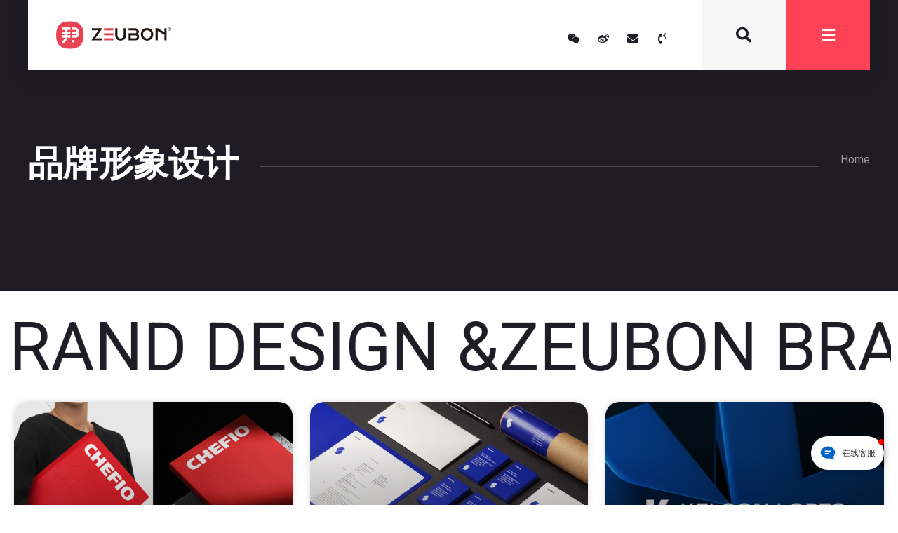

--- FILE ---
content_type: text/html; charset=UTF-8
request_url: https://www.zeubon.com/tag/200
body_size: 25675
content:
<!doctype html>
<html lang="en-US">
<head>
	<meta charset="UTF-8">
		<meta name="viewport" content="width=device-width, initial-scale=1">
	<link rel="profile" href="https://gmpg.org/xfn/11">
	<meta name='robots' content='index, follow, max-image-preview:large, max-snippet:-1, max-video-preview:-1' />
<script>
                  /*seo合集头条推送*/
                (function(){
                var el = document.createElement("script");
                el.src = "https://sf1-scmcdn-tos.pstatp.com/goofy/ttzz/push.js?c652e12423bf02d4d7cc3176ba624f9a68a9ef59c4bbde9a7b5a47117d4099f33d72cd14f8a76432df3935ab77ec54f830517b3cb210f7fd334f50ccb772134a";
                el.id = "ttzz";
                var s = document.getElementsByTagName("script")[0];
                s.parentNode.insertBefore(el, s);
                })(window)
                </script>
	<!-- This site is optimized with the Yoast SEO plugin v22.5 - https://yoast.com/wordpress/plugins/seo/ -->
	<title>品牌形象设计 - 上海宣传画册设计-品牌logo设计-文化墙-上海广告公司-智优邦设计</title>
	<link rel="canonical" href="https://www.zeubon.com/tag/200" />
	<meta property="og:locale" content="en_US" />
	<meta property="og:type" content="article" />
	<meta property="og:title" content="品牌形象设计 - 上海宣传画册设计-品牌logo设计-文化墙-上海广告公司-智优邦设计" />
	<meta property="og:url" content="https://www.zeubon.com/tag/200" />
	<meta property="og:site_name" content="上海宣传画册设计-品牌logo设计-文化墙-上海广告公司-智优邦设计" />
	<meta property="og:image" content="https://www.zeubon.com/wp-content/uploads/2023/02/1200x675-95.jpg" />
	<meta property="og:image:width" content="1201" />
	<meta property="og:image:height" content="676" />
	<meta property="og:image:type" content="image/jpeg" />
	<meta name="twitter:card" content="summary_large_image" />
	<script type="application/ld+json" class="yoast-schema-graph">{"@context":"https://schema.org","@graph":[{"@type":"CollectionPage","@id":"https://www.zeubon.com/tag/200","url":"https://www.zeubon.com/tag/200","name":"品牌形象设计 - 上海宣传画册设计-品牌logo设计-文化墙-上海广告公司-智优邦设计","isPartOf":{"@id":"https://www.zeubon.com/#website"},"primaryImageOfPage":{"@id":"https://www.zeubon.com/tag/200#primaryimage"},"image":{"@id":"https://www.zeubon.com/tag/200#primaryimage"},"thumbnailUrl":"https://www.zeubon.com/wp-content/uploads/2023/09/苏州家用电器品牌案例-7.jpeg","breadcrumb":{"@id":"https://www.zeubon.com/tag/200#breadcrumb"},"inLanguage":"en-US"},{"@type":"ImageObject","inLanguage":"en-US","@id":"https://www.zeubon.com/tag/200#primaryimage","url":"https://www.zeubon.com/wp-content/uploads/2023/09/苏州家用电器品牌案例-7.jpeg","contentUrl":"https://www.zeubon.com/wp-content/uploads/2023/09/苏州家用电器品牌案例-7.jpeg","width":1080,"height":675},{"@type":"BreadcrumbList","@id":"https://www.zeubon.com/tag/200#breadcrumb","itemListElement":[{"@type":"ListItem","position":1,"name":"Home","item":"https://www.zeubon.com/"},{"@type":"ListItem","position":2,"name":"品牌形象设计"}]},{"@type":"WebSite","@id":"https://www.zeubon.com/#website","url":"https://www.zeubon.com/","name":"上海宣传画册设计-品牌logo设计-文化墙-上海广告公司-智优邦设计","description":"上海专业品牌设计广告公司,专注品牌策划,上海宣传册设计,画册设计,企业宣传册设计,商标设计,vi设计,logo设计,高端画册设计,文化墙设计,公司宣传册设计,企业logo墙制作,行业领域知名品牌,案例众多,专业团队,智优邦是业界领先品牌整合设计公司,十五年创意整合为您创建领先的品牌。","publisher":{"@id":"https://www.zeubon.com/#organization"},"alternateName":"智优邦品牌设计工作室","potentialAction":[{"@type":"SearchAction","target":{"@type":"EntryPoint","urlTemplate":"https://www.zeubon.com/?s={search_term_string}"},"query-input":"required name=search_term_string"}],"inLanguage":"en-US"},{"@type":"Organization","@id":"https://www.zeubon.com/#organization","name":"上海宣传画册设计-品牌logo设计-文化墙-上海广告公司-智优邦设计","url":"https://www.zeubon.com/","logo":{"@type":"ImageObject","inLanguage":"en-US","@id":"https://www.zeubon.com/#/schema/logo/image/","url":"https://www.zeubon.com/wp-content/uploads/2022/12/66-66600.png","contentUrl":"https://www.zeubon.com/wp-content/uploads/2022/12/66-66600.png","width":600,"height":146,"caption":"上海宣传画册设计-品牌logo设计-文化墙-上海广告公司-智优邦设计"},"image":{"@id":"https://www.zeubon.com/#/schema/logo/image/"}}]}</script>
	<!-- / Yoast SEO plugin. -->


<title>品牌形象设计 - 上海宣传画册设计-品牌logo设计-文化墙-上海广告公司-智优邦设计</title>
<meta name="keywords" content="品牌形象设计" />
<meta name="description" content="关于品牌形象设计相关内容全站索引列表" />
<link rel='dns-prefetch' href='//www.zeubon.com' />
<style id='wp-img-auto-sizes-contain-inline-css'>
img:is([sizes=auto i],[sizes^="auto," i]){contain-intrinsic-size:3000px 1500px}
/*# sourceURL=wp-img-auto-sizes-contain-inline-css */
</style>
<style id='wp-emoji-styles-inline-css'>

	img.wp-smiley, img.emoji {
		display: inline !important;
		border: none !important;
		box-shadow: none !important;
		height: 1em !important;
		width: 1em !important;
		margin: 0 0.07em !important;
		vertical-align: -0.1em !important;
		background: none !important;
		padding: 0 !important;
	}
/*# sourceURL=wp-emoji-styles-inline-css */
</style>
<link rel='stylesheet' id='wp-block-library-css' href='https://www.zeubon.com/wp-includes/css/dist/block-library/style.min.css?ver=6.9' media='all' />
<style id='global-styles-inline-css'>
:root{--wp--preset--aspect-ratio--square: 1;--wp--preset--aspect-ratio--4-3: 4/3;--wp--preset--aspect-ratio--3-4: 3/4;--wp--preset--aspect-ratio--3-2: 3/2;--wp--preset--aspect-ratio--2-3: 2/3;--wp--preset--aspect-ratio--16-9: 16/9;--wp--preset--aspect-ratio--9-16: 9/16;--wp--preset--color--black: #000000;--wp--preset--color--cyan-bluish-gray: #abb8c3;--wp--preset--color--white: #ffffff;--wp--preset--color--pale-pink: #f78da7;--wp--preset--color--vivid-red: #cf2e2e;--wp--preset--color--luminous-vivid-orange: #ff6900;--wp--preset--color--luminous-vivid-amber: #fcb900;--wp--preset--color--light-green-cyan: #7bdcb5;--wp--preset--color--vivid-green-cyan: #00d084;--wp--preset--color--pale-cyan-blue: #8ed1fc;--wp--preset--color--vivid-cyan-blue: #0693e3;--wp--preset--color--vivid-purple: #9b51e0;--wp--preset--gradient--vivid-cyan-blue-to-vivid-purple: linear-gradient(135deg,rgb(6,147,227) 0%,rgb(155,81,224) 100%);--wp--preset--gradient--light-green-cyan-to-vivid-green-cyan: linear-gradient(135deg,rgb(122,220,180) 0%,rgb(0,208,130) 100%);--wp--preset--gradient--luminous-vivid-amber-to-luminous-vivid-orange: linear-gradient(135deg,rgb(252,185,0) 0%,rgb(255,105,0) 100%);--wp--preset--gradient--luminous-vivid-orange-to-vivid-red: linear-gradient(135deg,rgb(255,105,0) 0%,rgb(207,46,46) 100%);--wp--preset--gradient--very-light-gray-to-cyan-bluish-gray: linear-gradient(135deg,rgb(238,238,238) 0%,rgb(169,184,195) 100%);--wp--preset--gradient--cool-to-warm-spectrum: linear-gradient(135deg,rgb(74,234,220) 0%,rgb(151,120,209) 20%,rgb(207,42,186) 40%,rgb(238,44,130) 60%,rgb(251,105,98) 80%,rgb(254,248,76) 100%);--wp--preset--gradient--blush-light-purple: linear-gradient(135deg,rgb(255,206,236) 0%,rgb(152,150,240) 100%);--wp--preset--gradient--blush-bordeaux: linear-gradient(135deg,rgb(254,205,165) 0%,rgb(254,45,45) 50%,rgb(107,0,62) 100%);--wp--preset--gradient--luminous-dusk: linear-gradient(135deg,rgb(255,203,112) 0%,rgb(199,81,192) 50%,rgb(65,88,208) 100%);--wp--preset--gradient--pale-ocean: linear-gradient(135deg,rgb(255,245,203) 0%,rgb(182,227,212) 50%,rgb(51,167,181) 100%);--wp--preset--gradient--electric-grass: linear-gradient(135deg,rgb(202,248,128) 0%,rgb(113,206,126) 100%);--wp--preset--gradient--midnight: linear-gradient(135deg,rgb(2,3,129) 0%,rgb(40,116,252) 100%);--wp--preset--font-size--small: 13px;--wp--preset--font-size--medium: 20px;--wp--preset--font-size--large: 36px;--wp--preset--font-size--x-large: 42px;--wp--preset--spacing--20: 0.44rem;--wp--preset--spacing--30: 0.67rem;--wp--preset--spacing--40: 1rem;--wp--preset--spacing--50: 1.5rem;--wp--preset--spacing--60: 2.25rem;--wp--preset--spacing--70: 3.38rem;--wp--preset--spacing--80: 5.06rem;--wp--preset--shadow--natural: 6px 6px 9px rgba(0, 0, 0, 0.2);--wp--preset--shadow--deep: 12px 12px 50px rgba(0, 0, 0, 0.4);--wp--preset--shadow--sharp: 6px 6px 0px rgba(0, 0, 0, 0.2);--wp--preset--shadow--outlined: 6px 6px 0px -3px rgb(255, 255, 255), 6px 6px rgb(0, 0, 0);--wp--preset--shadow--crisp: 6px 6px 0px rgb(0, 0, 0);}:where(.is-layout-flex){gap: 0.5em;}:where(.is-layout-grid){gap: 0.5em;}body .is-layout-flex{display: flex;}.is-layout-flex{flex-wrap: wrap;align-items: center;}.is-layout-flex > :is(*, div){margin: 0;}body .is-layout-grid{display: grid;}.is-layout-grid > :is(*, div){margin: 0;}:where(.wp-block-columns.is-layout-flex){gap: 2em;}:where(.wp-block-columns.is-layout-grid){gap: 2em;}:where(.wp-block-post-template.is-layout-flex){gap: 1.25em;}:where(.wp-block-post-template.is-layout-grid){gap: 1.25em;}.has-black-color{color: var(--wp--preset--color--black) !important;}.has-cyan-bluish-gray-color{color: var(--wp--preset--color--cyan-bluish-gray) !important;}.has-white-color{color: var(--wp--preset--color--white) !important;}.has-pale-pink-color{color: var(--wp--preset--color--pale-pink) !important;}.has-vivid-red-color{color: var(--wp--preset--color--vivid-red) !important;}.has-luminous-vivid-orange-color{color: var(--wp--preset--color--luminous-vivid-orange) !important;}.has-luminous-vivid-amber-color{color: var(--wp--preset--color--luminous-vivid-amber) !important;}.has-light-green-cyan-color{color: var(--wp--preset--color--light-green-cyan) !important;}.has-vivid-green-cyan-color{color: var(--wp--preset--color--vivid-green-cyan) !important;}.has-pale-cyan-blue-color{color: var(--wp--preset--color--pale-cyan-blue) !important;}.has-vivid-cyan-blue-color{color: var(--wp--preset--color--vivid-cyan-blue) !important;}.has-vivid-purple-color{color: var(--wp--preset--color--vivid-purple) !important;}.has-black-background-color{background-color: var(--wp--preset--color--black) !important;}.has-cyan-bluish-gray-background-color{background-color: var(--wp--preset--color--cyan-bluish-gray) !important;}.has-white-background-color{background-color: var(--wp--preset--color--white) !important;}.has-pale-pink-background-color{background-color: var(--wp--preset--color--pale-pink) !important;}.has-vivid-red-background-color{background-color: var(--wp--preset--color--vivid-red) !important;}.has-luminous-vivid-orange-background-color{background-color: var(--wp--preset--color--luminous-vivid-orange) !important;}.has-luminous-vivid-amber-background-color{background-color: var(--wp--preset--color--luminous-vivid-amber) !important;}.has-light-green-cyan-background-color{background-color: var(--wp--preset--color--light-green-cyan) !important;}.has-vivid-green-cyan-background-color{background-color: var(--wp--preset--color--vivid-green-cyan) !important;}.has-pale-cyan-blue-background-color{background-color: var(--wp--preset--color--pale-cyan-blue) !important;}.has-vivid-cyan-blue-background-color{background-color: var(--wp--preset--color--vivid-cyan-blue) !important;}.has-vivid-purple-background-color{background-color: var(--wp--preset--color--vivid-purple) !important;}.has-black-border-color{border-color: var(--wp--preset--color--black) !important;}.has-cyan-bluish-gray-border-color{border-color: var(--wp--preset--color--cyan-bluish-gray) !important;}.has-white-border-color{border-color: var(--wp--preset--color--white) !important;}.has-pale-pink-border-color{border-color: var(--wp--preset--color--pale-pink) !important;}.has-vivid-red-border-color{border-color: var(--wp--preset--color--vivid-red) !important;}.has-luminous-vivid-orange-border-color{border-color: var(--wp--preset--color--luminous-vivid-orange) !important;}.has-luminous-vivid-amber-border-color{border-color: var(--wp--preset--color--luminous-vivid-amber) !important;}.has-light-green-cyan-border-color{border-color: var(--wp--preset--color--light-green-cyan) !important;}.has-vivid-green-cyan-border-color{border-color: var(--wp--preset--color--vivid-green-cyan) !important;}.has-pale-cyan-blue-border-color{border-color: var(--wp--preset--color--pale-cyan-blue) !important;}.has-vivid-cyan-blue-border-color{border-color: var(--wp--preset--color--vivid-cyan-blue) !important;}.has-vivid-purple-border-color{border-color: var(--wp--preset--color--vivid-purple) !important;}.has-vivid-cyan-blue-to-vivid-purple-gradient-background{background: var(--wp--preset--gradient--vivid-cyan-blue-to-vivid-purple) !important;}.has-light-green-cyan-to-vivid-green-cyan-gradient-background{background: var(--wp--preset--gradient--light-green-cyan-to-vivid-green-cyan) !important;}.has-luminous-vivid-amber-to-luminous-vivid-orange-gradient-background{background: var(--wp--preset--gradient--luminous-vivid-amber-to-luminous-vivid-orange) !important;}.has-luminous-vivid-orange-to-vivid-red-gradient-background{background: var(--wp--preset--gradient--luminous-vivid-orange-to-vivid-red) !important;}.has-very-light-gray-to-cyan-bluish-gray-gradient-background{background: var(--wp--preset--gradient--very-light-gray-to-cyan-bluish-gray) !important;}.has-cool-to-warm-spectrum-gradient-background{background: var(--wp--preset--gradient--cool-to-warm-spectrum) !important;}.has-blush-light-purple-gradient-background{background: var(--wp--preset--gradient--blush-light-purple) !important;}.has-blush-bordeaux-gradient-background{background: var(--wp--preset--gradient--blush-bordeaux) !important;}.has-luminous-dusk-gradient-background{background: var(--wp--preset--gradient--luminous-dusk) !important;}.has-pale-ocean-gradient-background{background: var(--wp--preset--gradient--pale-ocean) !important;}.has-electric-grass-gradient-background{background: var(--wp--preset--gradient--electric-grass) !important;}.has-midnight-gradient-background{background: var(--wp--preset--gradient--midnight) !important;}.has-small-font-size{font-size: var(--wp--preset--font-size--small) !important;}.has-medium-font-size{font-size: var(--wp--preset--font-size--medium) !important;}.has-large-font-size{font-size: var(--wp--preset--font-size--large) !important;}.has-x-large-font-size{font-size: var(--wp--preset--font-size--x-large) !important;}
/*# sourceURL=global-styles-inline-css */
</style>

<style id='classic-theme-styles-inline-css'>
/*! This file is auto-generated */
.wp-block-button__link{color:#fff;background-color:#32373c;border-radius:9999px;box-shadow:none;text-decoration:none;padding:calc(.667em + 2px) calc(1.333em + 2px);font-size:1.125em}.wp-block-file__button{background:#32373c;color:#fff;text-decoration:none}
/*# sourceURL=/wp-includes/css/classic-themes.min.css */
</style>
<link rel='stylesheet' id='hello-elementor-css' href='https://www.zeubon.com/wp-content/themes/hello-elementor/style.min.css?ver=2.6.1' media='all' />
<link rel='stylesheet' id='hello-elementor-theme-style-css' href='https://www.zeubon.com/wp-content/themes/hello-elementor/theme.min.css?ver=2.6.1' media='all' />
<link rel='stylesheet' id='elementor-frontend-css' href='https://www.zeubon.com/wp-content/plugins/elementor/assets/css/frontend-lite.min.css?ver=3.14.1' media='all' />
<link rel='stylesheet' id='elementor-post-46-css' href='https://www.zeubon.com/wp-content/uploads/elementor/css/post-46.css?ver=1713667634' media='all' />
<link rel='stylesheet' id='elementor-icons-css' href='https://www.zeubon.com/wp-content/plugins/elementor/assets/lib/eicons/css/elementor-icons.min.css?ver=5.20.0' media='all' />
<link rel='stylesheet' id='swiper-css' href='https://www.zeubon.com/wp-content/plugins/elementor/assets/lib/swiper/css/swiper.min.css?ver=5.3.6' media='all' />
<link rel='stylesheet' id='lae-animate-css' href='https://www.zeubon.com/wp-content/plugins/addons-for-elementor-premium/assets/css/lib/animate.css?ver=7.2.3' media='all' />
<link rel='stylesheet' id='lae-sliders-styles-css' href='https://www.zeubon.com/wp-content/plugins/addons-for-elementor-premium/assets/css/lib/sliders.min.css?ver=7.2.3' media='all' />
<link rel='stylesheet' id='lae-icomoon-styles-css' href='https://www.zeubon.com/wp-content/plugins/addons-for-elementor-premium/assets/css/icomoon.css?ver=7.2.3' media='all' />
<link rel='stylesheet' id='lae-frontend-styles-css' href='https://www.zeubon.com/wp-content/plugins/addons-for-elementor-premium/assets/css/lae-frontend.css?ver=7.2.3' media='all' />
<link rel='stylesheet' id='lae-grid-styles-css' href='https://www.zeubon.com/wp-content/plugins/addons-for-elementor-premium/assets/css/lae-grid.css?ver=7.2.3' media='all' />
<link rel='stylesheet' id='fancybox-css' href='https://www.zeubon.com/wp-content/plugins/addons-for-elementor-premium/assets/css/premium/lib/jquery.fancybox.css?ver=7.2.3' media='all' />
<link rel='stylesheet' id='powertip-css' href='https://www.zeubon.com/wp-content/plugins/addons-for-elementor-premium/assets/css/premium/lib/powertip.css?ver=7.2.3' media='all' />
<link rel='stylesheet' id='lae-premium-sliders-styles-css' href='https://www.zeubon.com/wp-content/plugins/addons-for-elementor-premium/assets/css/premium/lib/sliders.min.css?ver=7.2.3' media='all' />
<link rel='stylesheet' id='lae-blocks-styles-css' href='https://www.zeubon.com/wp-content/plugins/addons-for-elementor-premium/assets/css/premium/lae-blocks.css?ver=7.2.3' media='all' />
<link rel='stylesheet' id='lae-widgets-styles-css' href='https://www.zeubon.com/wp-content/plugins/addons-for-elementor-premium/assets/css/widgets/lae-widgets.min.css?ver=7.2.3' media='all' />
<link rel='stylesheet' id='lae-premium-widgets-styles-css' href='https://www.zeubon.com/wp-content/plugins/addons-for-elementor-premium/assets/css/premium/widgets/lae-widgets.min.css?ver=7.2.3' media='all' />
<link rel='stylesheet' id='elementor-pro-css' href='https://www.zeubon.com/wp-content/plugins/elementor-pro/assets/css/frontend-lite.min.css?ver=3.8.1' media='all' />
<link rel='stylesheet' id='she-header-style-css' href='https://www.zeubon.com/wp-content/plugins/sticky-header-effects-for-elementor/assets/css/she-header-style.css?ver=1.6.5' media='all' />
<link rel='stylesheet' id='elementor-post-35-css' href='https://www.zeubon.com/wp-content/uploads/elementor/css/post-35.css?ver=1713667636' media='all' />
<link rel='stylesheet' id='elementor-post-4183-css' href='https://www.zeubon.com/wp-content/uploads/elementor/css/post-4183.css?ver=1713667637' media='all' />
<link rel='stylesheet' id='elementor-post-305-css' href='https://www.zeubon.com/wp-content/uploads/elementor/css/post-305.css?ver=1736781515' media='all' />
<link rel='stylesheet' id='elementor-post-104-css' href='https://www.zeubon.com/wp-content/uploads/elementor/css/post-104.css?ver=1713667637' media='all' />
<link rel='stylesheet' id='wb-ocw-css-css' href='https://www.zeubon.com/wp-content/plugins/online-contact-widget/assets/wbp_contact.css?ver=1.0.8' media='all' />
<style id='wb-ocw-css-inline-css'>
.tool-bar{display: none!important;}.dark-mode{--ocw-head-bg-color: #222; --ocw-head-fcolor: #eee; --wb-bfc: #eee; --wb-bgc: #222; --wb-bgcl: #333; --wb-wk: #666;}
/*# sourceURL=wb-ocw-css-inline-css */
</style>
<link rel='stylesheet' id='google-fonts-1-css' href='https://fonts.googleapis.com/css?family=Roboto%3A100%2C100italic%2C200%2C200italic%2C300%2C300italic%2C400%2C400italic%2C500%2C500italic%2C600%2C600italic%2C700%2C700italic%2C800%2C800italic%2C900%2C900italic%7CRoboto+Slab%3A100%2C100italic%2C200%2C200italic%2C300%2C300italic%2C400%2C400italic%2C500%2C500italic%2C600%2C600italic%2C700%2C700italic%2C800%2C800italic%2C900%2C900italic%7CMontserrat%3A100%2C100italic%2C200%2C200italic%2C300%2C300italic%2C400%2C400italic%2C500%2C500italic%2C600%2C600italic%2C700%2C700italic%2C800%2C800italic%2C900%2C900italic%7COpen+Sans%3A100%2C100italic%2C200%2C200italic%2C300%2C300italic%2C400%2C400italic%2C500%2C500italic%2C600%2C600italic%2C700%2C700italic%2C800%2C800italic%2C900%2C900italic&#038;display=swap&#038;ver=6.9' media='all' />
<link rel='stylesheet' id='elementor-icons-shared-0-css' href='https://www.zeubon.com/wp-content/plugins/elementor/assets/lib/font-awesome/css/fontawesome.min.css?ver=5.15.3' media='all' />
<link rel='stylesheet' id='elementor-icons-fa-brands-css' href='https://www.zeubon.com/wp-content/plugins/elementor/assets/lib/font-awesome/css/brands.min.css?ver=5.15.3' media='all' />
<link rel='stylesheet' id='elementor-icons-fa-solid-css' href='https://www.zeubon.com/wp-content/plugins/elementor/assets/lib/font-awesome/css/solid.min.css?ver=5.15.3' media='all' />
<link rel="preconnect" href="https://fonts.gstatic.com/" crossorigin><script src="https://www.zeubon.com/wp-includes/js/jquery/jquery.min.js?ver=3.7.1" id="jquery-core-js"></script>
<script src="https://www.zeubon.com/wp-includes/js/jquery/jquery-migrate.min.js?ver=3.4.1" id="jquery-migrate-js"></script>
<script src="https://www.zeubon.com/wp-content/plugins/sticky-header-effects-for-elementor/assets/js/she-header.js?ver=1.6.5" id="she-header-js"></script>
<link rel="https://api.w.org/" href="https://www.zeubon.com/wp-json/" /><link rel="alternate" title="JSON" type="application/json" href="https://www.zeubon.com/wp-json/wp/v2/tags/200" />        <script type="text/javascript">
            ( function () {
                window.lae_fs = { can_use_premium_code: true};
            } )();
        </script>
        			<meta name="keywords" content="品牌设计公司推荐">
			<meta name="generator" content="Elementor 3.14.1; features: e_dom_optimization, e_optimized_assets_loading, e_optimized_css_loading, a11y_improvements, additional_custom_breakpoints; settings: css_print_method-external, google_font-enabled, font_display-swap">
<link rel="icon" href="https://www.zeubon.com/wp-content/uploads/2022/12/未标题-1-63512x512-1-150x150.png" sizes="32x32" />
<link rel="icon" href="https://www.zeubon.com/wp-content/uploads/2022/12/未标题-1-63512x512-1-300x300.png" sizes="192x192" />
<link rel="apple-touch-icon" href="https://www.zeubon.com/wp-content/uploads/2022/12/未标题-1-63512x512-1-300x300.png" />
<meta name="msapplication-TileImage" content="https://www.zeubon.com/wp-content/uploads/2022/12/未标题-1-63512x512-1-300x300.png" />
	<script>
var _hmt = _hmt || [];
(function() {
  var hm = document.createElement("script");
  hm.src = "https://hm.baidu.com/hm.js?07e962de2f1c80efa8d3dc5b6ecf1a88";
  var s = document.getElementsByTagName("script")[0]; 
  s.parentNode.insertBefore(hm, s);
})();
</script>

<link rel='stylesheet' id='elementor-post-107-css' href='https://www.zeubon.com/wp-content/uploads/elementor/css/post-107.css?ver=1713667639' media='all' />
<link rel='stylesheet' id='elementor-post-3246-css' href='https://www.zeubon.com/wp-content/uploads/elementor/css/post-3246.css?ver=1713667639' media='all' />
<link rel='stylesheet' id='e-animations-css' href='https://www.zeubon.com/wp-content/plugins/elementor/assets/lib/animations/animations.min.css?ver=3.14.1' media='all' />
<link rel='stylesheet' id='google-fonts-2-css' href='https://fonts.googleapis.com/css?family=Lato%3A100%2C100italic%2C200%2C200italic%2C300%2C300italic%2C400%2C400italic%2C500%2C500italic%2C600%2C600italic%2C700%2C700italic%2C800%2C800italic%2C900%2C900italic&#038;display=swap&#038;ver=6.9' media='all' />
<link rel='stylesheet' id='elementor-icons-fa-regular-css' href='https://www.zeubon.com/wp-content/plugins/elementor/assets/lib/font-awesome/css/regular.min.css?ver=5.15.3' media='all' />
</head>
<body class="archive tag tag-200 wp-custom-logo wp-theme-hello-elementor elementor-default elementor-template-full-width elementor-kit-46 elementor-page-305">


<a class="skip-link screen-reader-text" href="#content">
	Skip to content</a>

		<div data-elementor-type="header" data-elementor-id="35" class="elementor elementor-35 elementor-location-header">
								<section class="elementor-section elementor-top-section elementor-element elementor-element-39f187c7 she-header-yes elementor-section-boxed elementor-section-height-default elementor-section-height-default" data-id="39f187c7" data-element_type="section" data-settings="{&quot;transparent&quot;:&quot;yes&quot;,&quot;background_show&quot;:&quot;yes&quot;,&quot;background&quot;:&quot;rgba(2, 1, 1, 0)&quot;,&quot;scroll_distance&quot;:{&quot;unit&quot;:&quot;px&quot;,&quot;size&quot;:0,&quot;sizes&quot;:[]},&quot;transparent_header_show&quot;:&quot;yes&quot;,&quot;transparent_on&quot;:[&quot;desktop&quot;,&quot;tablet&quot;,&quot;mobile&quot;],&quot;scroll_distance_tablet&quot;:{&quot;unit&quot;:&quot;px&quot;,&quot;size&quot;:&quot;&quot;,&quot;sizes&quot;:[]},&quot;scroll_distance_mobile&quot;:{&quot;unit&quot;:&quot;px&quot;,&quot;size&quot;:&quot;&quot;,&quot;sizes&quot;:[]}}">
						<div class="elementor-container elementor-column-gap-no">
					<div class="elementor-column elementor-col-100 elementor-top-column elementor-element elementor-element-74f5131c" data-id="74f5131c" data-element_type="column">
			<div class="elementor-widget-wrap elementor-element-populated">
								<section class="elementor-section elementor-inner-section elementor-element elementor-element-308436be elementor-section-height-min-height elementor-section-content-middle elementor-section-boxed elementor-section-height-default" data-id="308436be" data-element_type="section">
						<div class="elementor-container elementor-column-gap-no">
					<div class="elementor-column elementor-col-25 elementor-inner-column elementor-element elementor-element-39521df1" data-id="39521df1" data-element_type="column" data-settings="{&quot;background_background&quot;:&quot;classic&quot;}">
			<div class="elementor-widget-wrap elementor-element-populated">
								<div class="elementor-element elementor-element-e771328 e-transform elementor-widget elementor-widget-theme-site-logo elementor-widget-image" data-id="e771328" data-element_type="widget" data-settings="{&quot;_transform_translateX_effect_mobile&quot;:{&quot;unit&quot;:&quot;px&quot;,&quot;size&quot;:8,&quot;sizes&quot;:[]},&quot;_transform_translateX_effect&quot;:{&quot;unit&quot;:&quot;px&quot;,&quot;size&quot;:&quot;&quot;,&quot;sizes&quot;:[]},&quot;_transform_translateX_effect_tablet&quot;:{&quot;unit&quot;:&quot;px&quot;,&quot;size&quot;:&quot;&quot;,&quot;sizes&quot;:[]},&quot;_transform_translateY_effect&quot;:{&quot;unit&quot;:&quot;px&quot;,&quot;size&quot;:&quot;&quot;,&quot;sizes&quot;:[]},&quot;_transform_translateY_effect_tablet&quot;:{&quot;unit&quot;:&quot;px&quot;,&quot;size&quot;:&quot;&quot;,&quot;sizes&quot;:[]},&quot;_transform_translateY_effect_mobile&quot;:{&quot;unit&quot;:&quot;px&quot;,&quot;size&quot;:&quot;&quot;,&quot;sizes&quot;:[]}}" data-widget_type="theme-site-logo.default">
				<div class="elementor-widget-container">
			<style>/*! elementor - v3.14.0 - 26-06-2023 */
.elementor-widget-image{text-align:center}.elementor-widget-image a{display:inline-block}.elementor-widget-image a img[src$=".svg"]{width:48px}.elementor-widget-image img{vertical-align:middle;display:inline-block}</style>													<a href="https://www.zeubon.com">
							<img width="300" height="73" src="https://www.zeubon.com/wp-content/uploads/2022/12/66-66600-300x73.png" class="attachment-medium size-medium wp-image-728" alt="智优邦设计logo" srcset="https://www.zeubon.com/wp-content/uploads/2022/12/66-66600-300x73.png 300w, https://www.zeubon.com/wp-content/uploads/2022/12/66-66600.png 600w" sizes="(max-width: 300px) 100vw, 300px" />								</a>
															</div>
				</div>
					</div>
		</div>
				<div class="elementor-column elementor-col-25 elementor-inner-column elementor-element elementor-element-42e351a6 elementor-hidden-phone" data-id="42e351a6" data-element_type="column" data-settings="{&quot;background_background&quot;:&quot;classic&quot;}">
			<div class="elementor-widget-wrap elementor-element-populated">
								<div class="elementor-element elementor-element-7af2af41 elementor-shape-square e-grid-align-right elementor-grid-0 elementor-widget elementor-widget-social-icons" data-id="7af2af41" data-element_type="widget" data-widget_type="social-icons.default">
				<div class="elementor-widget-container">
			<style>/*! elementor - v3.14.0 - 26-06-2023 */
.elementor-widget-social-icons.elementor-grid-0 .elementor-widget-container,.elementor-widget-social-icons.elementor-grid-mobile-0 .elementor-widget-container,.elementor-widget-social-icons.elementor-grid-tablet-0 .elementor-widget-container{line-height:1;font-size:0}.elementor-widget-social-icons:not(.elementor-grid-0):not(.elementor-grid-tablet-0):not(.elementor-grid-mobile-0) .elementor-grid{display:inline-grid}.elementor-widget-social-icons .elementor-grid{grid-column-gap:var(--grid-column-gap,5px);grid-row-gap:var(--grid-row-gap,5px);grid-template-columns:var(--grid-template-columns);justify-content:var(--justify-content,center);justify-items:var(--justify-content,center)}.elementor-icon.elementor-social-icon{font-size:var(--icon-size,25px);line-height:var(--icon-size,25px);width:calc(var(--icon-size, 25px) + (2 * var(--icon-padding, .5em)));height:calc(var(--icon-size, 25px) + (2 * var(--icon-padding, .5em)))}.elementor-social-icon{--e-social-icon-icon-color:#fff;display:inline-flex;background-color:#69727d;align-items:center;justify-content:center;text-align:center;cursor:pointer}.elementor-social-icon i{color:var(--e-social-icon-icon-color)}.elementor-social-icon svg{fill:var(--e-social-icon-icon-color)}.elementor-social-icon:last-child{margin:0}.elementor-social-icon:hover{opacity:.9;color:#fff}.elementor-social-icon-android{background-color:#a4c639}.elementor-social-icon-apple{background-color:#999}.elementor-social-icon-behance{background-color:#1769ff}.elementor-social-icon-bitbucket{background-color:#205081}.elementor-social-icon-codepen{background-color:#000}.elementor-social-icon-delicious{background-color:#39f}.elementor-social-icon-deviantart{background-color:#05cc47}.elementor-social-icon-digg{background-color:#005be2}.elementor-social-icon-dribbble{background-color:#ea4c89}.elementor-social-icon-elementor{background-color:#d30c5c}.elementor-social-icon-envelope{background-color:#ea4335}.elementor-social-icon-facebook,.elementor-social-icon-facebook-f{background-color:#3b5998}.elementor-social-icon-flickr{background-color:#0063dc}.elementor-social-icon-foursquare{background-color:#2d5be3}.elementor-social-icon-free-code-camp,.elementor-social-icon-freecodecamp{background-color:#006400}.elementor-social-icon-github{background-color:#333}.elementor-social-icon-gitlab{background-color:#e24329}.elementor-social-icon-globe{background-color:#69727d}.elementor-social-icon-google-plus,.elementor-social-icon-google-plus-g{background-color:#dd4b39}.elementor-social-icon-houzz{background-color:#7ac142}.elementor-social-icon-instagram{background-color:#262626}.elementor-social-icon-jsfiddle{background-color:#487aa2}.elementor-social-icon-link{background-color:#818a91}.elementor-social-icon-linkedin,.elementor-social-icon-linkedin-in{background-color:#0077b5}.elementor-social-icon-medium{background-color:#00ab6b}.elementor-social-icon-meetup{background-color:#ec1c40}.elementor-social-icon-mixcloud{background-color:#273a4b}.elementor-social-icon-odnoklassniki{background-color:#f4731c}.elementor-social-icon-pinterest{background-color:#bd081c}.elementor-social-icon-product-hunt{background-color:#da552f}.elementor-social-icon-reddit{background-color:#ff4500}.elementor-social-icon-rss{background-color:#f26522}.elementor-social-icon-shopping-cart{background-color:#4caf50}.elementor-social-icon-skype{background-color:#00aff0}.elementor-social-icon-slideshare{background-color:#0077b5}.elementor-social-icon-snapchat{background-color:#fffc00}.elementor-social-icon-soundcloud{background-color:#f80}.elementor-social-icon-spotify{background-color:#2ebd59}.elementor-social-icon-stack-overflow{background-color:#fe7a15}.elementor-social-icon-steam{background-color:#00adee}.elementor-social-icon-stumbleupon{background-color:#eb4924}.elementor-social-icon-telegram{background-color:#2ca5e0}.elementor-social-icon-thumb-tack{background-color:#1aa1d8}.elementor-social-icon-tripadvisor{background-color:#589442}.elementor-social-icon-tumblr{background-color:#35465c}.elementor-social-icon-twitch{background-color:#6441a5}.elementor-social-icon-twitter{background-color:#1da1f2}.elementor-social-icon-viber{background-color:#665cac}.elementor-social-icon-vimeo{background-color:#1ab7ea}.elementor-social-icon-vk{background-color:#45668e}.elementor-social-icon-weibo{background-color:#dd2430}.elementor-social-icon-weixin{background-color:#31a918}.elementor-social-icon-whatsapp{background-color:#25d366}.elementor-social-icon-wordpress{background-color:#21759b}.elementor-social-icon-xing{background-color:#026466}.elementor-social-icon-yelp{background-color:#af0606}.elementor-social-icon-youtube{background-color:#cd201f}.elementor-social-icon-500px{background-color:#0099e5}.elementor-shape-rounded .elementor-icon.elementor-social-icon{border-radius:10%}.elementor-shape-circle .elementor-icon.elementor-social-icon{border-radius:50%}</style>		<div class="elementor-social-icons-wrapper elementor-grid">
							<span class="elementor-grid-item">
					<a class="elementor-icon elementor-social-icon elementor-social-icon-weixin elementor-repeater-item-a01967e" href="tel:15862683721" target="_blank">
						<span class="elementor-screen-only">Weixin</span>
						<i class="fab fa-weixin"></i>					</a>
				</span>
							<span class="elementor-grid-item">
					<a class="elementor-icon elementor-social-icon elementor-social-icon-weibo elementor-repeater-item-9e20c99" href="https://www.zeubon.com" target="_blank">
						<span class="elementor-screen-only">Weibo</span>
						<i class="fab fa-weibo"></i>					</a>
				</span>
							<span class="elementor-grid-item">
					<a class="elementor-icon elementor-social-icon elementor-social-icon-envelope elementor-repeater-item-fd335df" href="mailto:zeubon@163.com" target="_blank">
						<span class="elementor-screen-only">Envelope</span>
						<i class="fas fa-envelope"></i>					</a>
				</span>
							<span class="elementor-grid-item">
					<a class="elementor-icon elementor-social-icon elementor-social-icon-phone-volume elementor-repeater-item-08a708a" href="" target="_blank">
						<span class="elementor-screen-only">Phone-volume</span>
						<i class="fas fa-phone-volume"></i>					</a>
				</span>
					</div>
				</div>
				</div>
					</div>
		</div>
				<div class="elementor-column elementor-col-25 elementor-inner-column elementor-element elementor-element-4d4d890f" data-id="4d4d890f" data-element_type="column" data-settings="{&quot;background_background&quot;:&quot;classic&quot;}">
			<div class="elementor-widget-wrap elementor-element-populated">
								<div class="elementor-element elementor-element-7eca6aa6 elementor-align-center elementor-widget__width-inherit elementor-widget elementor-widget-button" data-id="7eca6aa6" data-element_type="widget" data-widget_type="button.default">
				<div class="elementor-widget-container">
					<div class="elementor-button-wrapper">
			<a class="elementor-button elementor-button-link elementor-size-sm" href="#elementor-action%3Aaction%3Dpopup%3Aopen%26settings%3DeyJpZCI6IjEwNyIsInRvZ2dsZSI6ZmFsc2V9">
						<span class="elementor-button-content-wrapper">
						<span class="elementor-button-icon elementor-align-icon-left">
				<i aria-hidden="true" class="fas fa-search"></i>			</span>
						<span class="elementor-button-text"></span>
		</span>
					</a>
		</div>
				</div>
				</div>
					</div>
		</div>
				<div class="elementor-column elementor-col-25 elementor-inner-column elementor-element elementor-element-5620581d" data-id="5620581d" data-element_type="column" data-settings="{&quot;background_background&quot;:&quot;classic&quot;}">
			<div class="elementor-widget-wrap elementor-element-populated">
								<div class="elementor-element elementor-element-603eb7cb elementor-align-center elementor-widget__width-inherit elementor-widget elementor-widget-button" data-id="603eb7cb" data-element_type="widget" data-widget_type="button.default">
				<div class="elementor-widget-container">
					<div class="elementor-button-wrapper">
			<a class="elementor-button elementor-button-link elementor-size-sm" href="#elementor-action%3Aaction%3Dpopup%3Aopen%26settings%3DeyJpZCI6IjEwNCIsInRvZ2dsZSI6ZmFsc2V9" elementor-template="" id="91">
						<span class="elementor-button-content-wrapper">
						<span class="elementor-button-icon elementor-align-icon-left">
				<i aria-hidden="true" class="fas fa-bars"></i>			</span>
						<span class="elementor-button-text"></span>
		</span>
					</a>
		</div>
				</div>
				</div>
					</div>
		</div>
							</div>
		</section>
					</div>
		</div>
							</div>
		</section>
						</div>
				<div data-elementor-type="archive" data-elementor-id="305" class="elementor elementor-305 elementor-location-archive">
								<section class="elementor-section elementor-top-section elementor-element elementor-element-2cc42d9e elementor-section-boxed elementor-section-height-default elementor-section-height-default" data-id="2cc42d9e" data-element_type="section" data-settings="{&quot;background_background&quot;:&quot;classic&quot;}">
						<div class="elementor-container elementor-column-gap-no">
					<div class="elementor-column elementor-col-100 elementor-top-column elementor-element elementor-element-465c15b1" data-id="465c15b1" data-element_type="column">
			<div class="elementor-widget-wrap elementor-element-populated">
								<section class="elementor-section elementor-inner-section elementor-element elementor-element-1bb12082 elementor-section-content-middle elementor-section-boxed elementor-section-height-default elementor-section-height-default" data-id="1bb12082" data-element_type="section">
						<div class="elementor-container elementor-column-gap-no">
					<div class="elementor-column elementor-col-50 elementor-inner-column elementor-element elementor-element-31d0dee4" data-id="31d0dee4" data-element_type="column">
			<div class="elementor-widget-wrap elementor-element-populated">
								<div class="elementor-element elementor-element-7aa4072 elementor-widget__width-auto elementor-widget-mobile__width-inherit e-transform elementor-widget elementor-widget-theme-archive-title elementor-page-title elementor-widget-heading" data-id="7aa4072" data-element_type="widget" data-settings="{&quot;_transform_translateX_effect_mobile&quot;:{&quot;unit&quot;:&quot;px&quot;,&quot;size&quot;:15,&quot;sizes&quot;:[]},&quot;_transform_translateX_effect&quot;:{&quot;unit&quot;:&quot;px&quot;,&quot;size&quot;:&quot;&quot;,&quot;sizes&quot;:[]},&quot;_transform_translateX_effect_tablet&quot;:{&quot;unit&quot;:&quot;px&quot;,&quot;size&quot;:&quot;&quot;,&quot;sizes&quot;:[]},&quot;_transform_translateY_effect&quot;:{&quot;unit&quot;:&quot;px&quot;,&quot;size&quot;:&quot;&quot;,&quot;sizes&quot;:[]},&quot;_transform_translateY_effect_tablet&quot;:{&quot;unit&quot;:&quot;px&quot;,&quot;size&quot;:&quot;&quot;,&quot;sizes&quot;:[]},&quot;_transform_translateY_effect_mobile&quot;:{&quot;unit&quot;:&quot;px&quot;,&quot;size&quot;:&quot;&quot;,&quot;sizes&quot;:[]}}" data-widget_type="theme-archive-title.default">
				<div class="elementor-widget-container">
			<style>/*! elementor - v3.14.0 - 26-06-2023 */
.elementor-heading-title{padding:0;margin:0;line-height:1}.elementor-widget-heading .elementor-heading-title[class*=elementor-size-]>a{color:inherit;font-size:inherit;line-height:inherit}.elementor-widget-heading .elementor-heading-title.elementor-size-small{font-size:15px}.elementor-widget-heading .elementor-heading-title.elementor-size-medium{font-size:19px}.elementor-widget-heading .elementor-heading-title.elementor-size-large{font-size:29px}.elementor-widget-heading .elementor-heading-title.elementor-size-xl{font-size:39px}.elementor-widget-heading .elementor-heading-title.elementor-size-xxl{font-size:59px}</style><h1 class="elementor-heading-title elementor-size-default">品牌形象设计</h1>		</div>
				</div>
				<div class="elementor-element elementor-element-58693365 elementor-hidden-desktop elementor-hidden-tablet elementor-hidden-mobile elementor-widget-divider--view-line elementor-widget elementor-widget-divider" data-id="58693365" data-element_type="widget" data-widget_type="divider.default">
				<div class="elementor-widget-container">
			<style>/*! elementor - v3.14.0 - 26-06-2023 */
.elementor-widget-divider{--divider-border-style:none;--divider-border-width:1px;--divider-color:#0c0d0e;--divider-icon-size:20px;--divider-element-spacing:10px;--divider-pattern-height:24px;--divider-pattern-size:20px;--divider-pattern-url:none;--divider-pattern-repeat:repeat-x}.elementor-widget-divider .elementor-divider{display:flex}.elementor-widget-divider .elementor-divider__text{font-size:15px;line-height:1;max-width:95%}.elementor-widget-divider .elementor-divider__element{margin:0 var(--divider-element-spacing);flex-shrink:0}.elementor-widget-divider .elementor-icon{font-size:var(--divider-icon-size)}.elementor-widget-divider .elementor-divider-separator{display:flex;margin:0;direction:ltr}.elementor-widget-divider--view-line_icon .elementor-divider-separator,.elementor-widget-divider--view-line_text .elementor-divider-separator{align-items:center}.elementor-widget-divider--view-line_icon .elementor-divider-separator:after,.elementor-widget-divider--view-line_icon .elementor-divider-separator:before,.elementor-widget-divider--view-line_text .elementor-divider-separator:after,.elementor-widget-divider--view-line_text .elementor-divider-separator:before{display:block;content:"";border-bottom:0;flex-grow:1;border-top:var(--divider-border-width) var(--divider-border-style) var(--divider-color)}.elementor-widget-divider--element-align-left .elementor-divider .elementor-divider-separator>.elementor-divider__svg:first-of-type{flex-grow:0;flex-shrink:100}.elementor-widget-divider--element-align-left .elementor-divider-separator:before{content:none}.elementor-widget-divider--element-align-left .elementor-divider__element{margin-left:0}.elementor-widget-divider--element-align-right .elementor-divider .elementor-divider-separator>.elementor-divider__svg:last-of-type{flex-grow:0;flex-shrink:100}.elementor-widget-divider--element-align-right .elementor-divider-separator:after{content:none}.elementor-widget-divider--element-align-right .elementor-divider__element{margin-right:0}.elementor-widget-divider:not(.elementor-widget-divider--view-line_text):not(.elementor-widget-divider--view-line_icon) .elementor-divider-separator{border-top:var(--divider-border-width) var(--divider-border-style) var(--divider-color)}.elementor-widget-divider--separator-type-pattern{--divider-border-style:none}.elementor-widget-divider--separator-type-pattern.elementor-widget-divider--view-line .elementor-divider-separator,.elementor-widget-divider--separator-type-pattern:not(.elementor-widget-divider--view-line) .elementor-divider-separator:after,.elementor-widget-divider--separator-type-pattern:not(.elementor-widget-divider--view-line) .elementor-divider-separator:before,.elementor-widget-divider--separator-type-pattern:not([class*=elementor-widget-divider--view]) .elementor-divider-separator{width:100%;min-height:var(--divider-pattern-height);-webkit-mask-size:var(--divider-pattern-size) 100%;mask-size:var(--divider-pattern-size) 100%;-webkit-mask-repeat:var(--divider-pattern-repeat);mask-repeat:var(--divider-pattern-repeat);background-color:var(--divider-color);-webkit-mask-image:var(--divider-pattern-url);mask-image:var(--divider-pattern-url)}.elementor-widget-divider--no-spacing{--divider-pattern-size:auto}.elementor-widget-divider--bg-round{--divider-pattern-repeat:round}.rtl .elementor-widget-divider .elementor-divider__text{direction:rtl}.e-con-inner>.elementor-widget-divider,.e-con>.elementor-widget-divider{width:var(--container-widget-width,100%);--flex-grow:var(--container-widget-flex-grow)}</style>		<div class="elementor-divider">
			<span class="elementor-divider-separator">
						</span>
		</div>
				</div>
				</div>
					</div>
		</div>
				<div class="elementor-column elementor-col-50 elementor-inner-column elementor-element elementor-element-6e4bf539" data-id="6e4bf539" data-element_type="column">
			<div class="elementor-widget-wrap elementor-element-populated">
								<div class="elementor-element elementor-element-32fcd1f3 elementor-widget__width-auto e-transform elementor-widget elementor-widget-text-editor" data-id="32fcd1f3" data-element_type="widget" data-settings="{&quot;_transform_translateX_effect_mobile&quot;:{&quot;unit&quot;:&quot;px&quot;,&quot;size&quot;:-15,&quot;sizes&quot;:[]},&quot;_transform_translateY_effect_mobile&quot;:{&quot;unit&quot;:&quot;px&quot;,&quot;size&quot;:7,&quot;sizes&quot;:[]},&quot;_transform_translateX_effect&quot;:{&quot;unit&quot;:&quot;px&quot;,&quot;size&quot;:&quot;&quot;,&quot;sizes&quot;:[]},&quot;_transform_translateX_effect_tablet&quot;:{&quot;unit&quot;:&quot;px&quot;,&quot;size&quot;:&quot;&quot;,&quot;sizes&quot;:[]},&quot;_transform_translateY_effect&quot;:{&quot;unit&quot;:&quot;px&quot;,&quot;size&quot;:&quot;&quot;,&quot;sizes&quot;:[]},&quot;_transform_translateY_effect_tablet&quot;:{&quot;unit&quot;:&quot;px&quot;,&quot;size&quot;:&quot;&quot;,&quot;sizes&quot;:[]}}" data-widget_type="text-editor.default">
				<div class="elementor-widget-container">
			<style>/*! elementor - v3.14.0 - 26-06-2023 */
.elementor-widget-text-editor.elementor-drop-cap-view-stacked .elementor-drop-cap{background-color:#69727d;color:#fff}.elementor-widget-text-editor.elementor-drop-cap-view-framed .elementor-drop-cap{color:#69727d;border:3px solid;background-color:transparent}.elementor-widget-text-editor:not(.elementor-drop-cap-view-default) .elementor-drop-cap{margin-top:8px}.elementor-widget-text-editor:not(.elementor-drop-cap-view-default) .elementor-drop-cap-letter{width:1em;height:1em}.elementor-widget-text-editor .elementor-drop-cap{float:left;text-align:center;line-height:1;font-size:50px}.elementor-widget-text-editor .elementor-drop-cap-letter{display:inline-block}</style>				<p><span style="color: #999999;"><a style="color: #999999;" href="https://www.zeubon.cn/">Home</a></span></p>						</div>
				</div>
					</div>
		</div>
							</div>
		</section>
				<div class="elementor-element elementor-element-440cf1d elementor-hidden-phone elementor-widget-divider--view-line elementor-widget elementor-widget-divider" data-id="440cf1d" data-element_type="widget" data-widget_type="divider.default">
				<div class="elementor-widget-container">
					<div class="elementor-divider">
			<span class="elementor-divider-separator">
						</span>
		</div>
				</div>
				</div>
					</div>
		</div>
							</div>
		</section>
				<section class="elementor-section elementor-top-section elementor-element elementor-element-63f4ba09 elementor-section-full_width elementor-section-content-top elementor-section-height-default elementor-section-height-default" data-id="63f4ba09" data-element_type="section" data-settings="{&quot;background_background&quot;:&quot;classic&quot;,&quot;shape_divider_top&quot;:&quot;triangle&quot;}">
							<div class="elementor-background-overlay"></div>
						<div class="elementor-shape elementor-shape-top" data-negative="false">
			<svg xmlns="http://www.w3.org/2000/svg" viewBox="0 0 1000 100" preserveAspectRatio="none">
	<path class="elementor-shape-fill" d="M500,98.9L0,6.1V0h1000v6.1L500,98.9z"/>
</svg>		</div>
					<div class="elementor-container elementor-column-gap-default">
					<div class="elementor-column elementor-col-100 elementor-top-column elementor-element elementor-element-73177d26" data-id="73177d26" data-element_type="column">
			<div class="elementor-widget-wrap elementor-element-populated">
								<div class="elementor-element elementor-element-f602d0a elementor-widget elementor-widget-global elementor-global-605 elementor-widget-lae-marquee-text" data-id="f602d0a" data-element_type="widget" data-widget_type="lae-marquee-text.default">
				<div class="elementor-widget-container">
			
<div  class="lae-marquee-text-container ">

    <div class="lae-marquee-text-content">

        
            <div class="lae-marquee-text-items">

                
                    
                    
<div class="lae-marquee-text-item elementor-repeater-item-a77f240">

    
        
        <a class="lae-marquee-text" href="https://www.zeubon.cn/"
           title="ZEUBON BRAND DESIGN &amp;" target="_blank">ZEUBON BRAND DESIGN &amp;</a>

    
</div><!-- .lae-marquee-text-item -->
                    
<span class="lae-separator-icon">

        
</span>
                
                    
                    
<div class="lae-marquee-text-item elementor-repeater-item-2c8161b">

    
        
        <a class="lae-marquee-text" href="https://www.zeubon.cn/"
           title="ZEUBON BRAND DESIGN →" target="_blank">ZEUBON BRAND DESIGN →</a>

    
</div><!-- .lae-marquee-text-item -->
                    
<span class="lae-separator-icon">

        
</span>
                
                    
                    
<div class="lae-marquee-text-item elementor-repeater-item-0a95290">

    
        
        <a class="lae-marquee-text" href="https://www.zeubon.cn/"
           title="ZEUBON BRAND DESIGN ®" target="_blank">ZEUBON BRAND DESIGN ®</a>

    
</div><!-- .lae-marquee-text-item -->
                    
<span class="lae-separator-icon">

        
</span>
                
            </div><!-- .lae-marquee-text-items -->

            <div class="lae-marquee-text-items lae-clone">

                
                    
                    
<div class="lae-marquee-text-item elementor-repeater-item-a77f240">

    
        
        <a class="lae-marquee-text" href="https://www.zeubon.cn/"
           title="ZEUBON BRAND DESIGN &amp;" target="_blank">ZEUBON BRAND DESIGN &amp;</a>

    
</div><!-- .lae-marquee-text-item -->
                    
<span class="lae-separator-icon">

        
</span>
                
                    
                    
<div class="lae-marquee-text-item elementor-repeater-item-2c8161b">

    
        
        <a class="lae-marquee-text" href="https://www.zeubon.cn/"
           title="ZEUBON BRAND DESIGN →" target="_blank">ZEUBON BRAND DESIGN →</a>

    
</div><!-- .lae-marquee-text-item -->
                    
<span class="lae-separator-icon">

        
</span>
                
                    
                    
<div class="lae-marquee-text-item elementor-repeater-item-0a95290">

    
        
        <a class="lae-marquee-text" href="https://www.zeubon.cn/"
           title="ZEUBON BRAND DESIGN ®" target="_blank">ZEUBON BRAND DESIGN ®</a>

    
</div><!-- .lae-marquee-text-item -->
                    
<span class="lae-separator-icon">

        
</span>
                
            </div><!-- .lae-marquee-text-items--clone -->

        
    </div>

</div>

<div class="lae-clear"></div>		</div>
				</div>
				<div class="elementor-element elementor-element-79bfac40 elementor-grid-3 elementor-grid-tablet-2 elementor-grid-mobile-1 elementor-posts--thumbnail-top elementor-card-shadow-yes elementor-posts__hover-gradient elementor-widget elementor-widget-archive-posts" data-id="79bfac40" data-element_type="widget" data-settings="{&quot;archive_cards_masonry&quot;:&quot;yes&quot;,&quot;archive_cards_row_gap&quot;:{&quot;unit&quot;:&quot;px&quot;,&quot;size&quot;:30,&quot;sizes&quot;:[]},&quot;pagination_type&quot;:&quot;numbers_and_prev_next&quot;,&quot;archive_cards_columns&quot;:&quot;3&quot;,&quot;archive_cards_columns_tablet&quot;:&quot;2&quot;,&quot;archive_cards_columns_mobile&quot;:&quot;1&quot;,&quot;archive_cards_row_gap_tablet&quot;:{&quot;unit&quot;:&quot;px&quot;,&quot;size&quot;:&quot;&quot;,&quot;sizes&quot;:[]},&quot;archive_cards_row_gap_mobile&quot;:{&quot;unit&quot;:&quot;px&quot;,&quot;size&quot;:&quot;&quot;,&quot;sizes&quot;:[]}}" data-widget_type="archive-posts.archive_cards">
				<div class="elementor-widget-container">
			<link rel="stylesheet" href="https://www.zeubon.com/wp-content/plugins/elementor-pro/assets/css/widget-posts.min.css">		<div class="elementor-posts-container elementor-posts elementor-posts--skin-cards elementor-grid">
				<article class="elementor-post elementor-grid-item post-5020 post type-post status-publish format-standard has-post-thumbnail hentry category-news- category-information tag-200 tag-180 tag-branddesign tag-262 tag-234">
			<div class="elementor-post__card">
				<a class="elementor-post__thumbnail__link" href="https://www.zeubon.com/5020.html" ><div class="elementor-post__thumbnail"><img width="1080" height="675" src="https://www.zeubon.com/wp-content/uploads/2023/09/苏州家用电器品牌案例-7.jpeg" class="attachment-large size-large wp-image-5004" alt="" decoding="async" fetchpriority="high" srcset="https://www.zeubon.com/wp-content/uploads/2023/09/苏州家用电器品牌案例-7.jpeg 1080w, https://www.zeubon.com/wp-content/uploads/2023/09/苏州家用电器品牌案例-7-768x480.jpeg 768w" sizes="(max-width: 1080px) 100vw, 1080px" /></div></a>
				<div class="elementor-post__text">
				<h3 class="elementor-post__title">
			<a href="https://www.zeubon.com/5020.html" >
				品牌设计公司推荐			</a>
		</h3>
				</div>
				<div class="elementor-post__meta-data">
					<span class="elementor-post-author">
			zeubon		</span>
				</div>
					</div>
		</article>
				<article class="elementor-post elementor-grid-item post-4917 post type-post status-publish format-standard has-post-thumbnail hentry category-brand-express tag-vi tag-253 tag-200 tag-251">
			<div class="elementor-post__card">
				<a class="elementor-post__thumbnail__link" href="https://www.zeubon.com/4917.html" ><div class="elementor-post__thumbnail"><img width="600" height="334" src="https://www.zeubon.com/wp-content/uploads/2023/05/Svarking-on-Behance_._看图王1.jpg" class="attachment-large size-large wp-image-4918" alt="" decoding="async" /></div></a>
				<div class="elementor-post__text">
				<h3 class="elementor-post__title">
			<a href="https://www.zeubon.com/4917.html" >
				将品牌理念转化成视觉语言，用品牌VI设计让品牌更有力量			</a>
		</h3>
				</div>
				<div class="elementor-post__meta-data">
					<span class="elementor-post-author">
			zeubon		</span>
				</div>
					</div>
		</article>
				<article class="elementor-post elementor-grid-item post-4838 post type-post status-publish format-standard has-post-thumbnail hentry category-brand-express tag-240 tag-200 tag-branddesign tag-217 tag-241">
			<div class="elementor-post__card">
				<a class="elementor-post__thumbnail__link" href="https://www.zeubon.com/4838.html" ><div class="elementor-post__thumbnail"><img width="808" height="632" src="https://www.zeubon.com/wp-content/uploads/2023/05/ia_100000005991.jpg" class="attachment-large size-large wp-image-4843" alt="" decoding="async" srcset="https://www.zeubon.com/wp-content/uploads/2023/05/ia_100000005991.jpg 808w, https://www.zeubon.com/wp-content/uploads/2023/05/ia_100000005991-768x601.jpg 768w" sizes="(max-width: 808px) 100vw, 808px" /></div></a>
				<div class="elementor-post__text">
				<h3 class="elementor-post__title">
			<a href="https://www.zeubon.com/4838.html" >
				苏州品牌策划-新公司品牌形象应该怎么策划设计比较好？			</a>
		</h3>
				</div>
				<div class="elementor-post__meta-data">
					<span class="elementor-post-author">
			zeubon		</span>
				</div>
					</div>
		</article>
				<article class="elementor-post elementor-grid-item post-4704 post type-post status-publish format-standard has-post-thumbnail hentry category-huace tag-151 tag-200 tag-205 tag-135">
			<div class="elementor-post__card">
				<a class="elementor-post__thumbnail__link" href="https://www.zeubon.com/4704.html" ><div class="elementor-post__thumbnail"><img width="600" height="430" src="https://www.zeubon.com/wp-content/uploads/2023/05/Commercial-Real-Estate-Investment-Brochure-Design.jpg" class="attachment-large size-large wp-image-4705" alt="" decoding="async" loading="lazy" /></div></a>
				<div class="elementor-post__text">
				<h3 class="elementor-post__title">
			<a href="https://www.zeubon.com/4704.html" >
				企业画册设计-中有这些须要特别注意的要点			</a>
		</h3>
				</div>
				<div class="elementor-post__meta-data">
					<span class="elementor-post-author">
			zeubon		</span>
				</div>
					</div>
		</article>
				<article class="elementor-post elementor-grid-item post-4693 post type-post status-publish format-standard has-post-thumbnail hentry category-wenhuaqiang category-195 tag-logo tag-201 tag-199 tag-200 tag-cultural-wall">
			<div class="elementor-post__card">
				<a class="elementor-post__thumbnail__link" href="https://www.zeubon.com/4693.html" ><div class="elementor-post__thumbnail"><img width="840" height="473" src="https://www.zeubon.com/wp-content/uploads/2023/05/서초강남-100평-사무실인테리어-공사마감1.jpg" class="attachment-large size-large wp-image-4696" alt="" decoding="async" loading="lazy" srcset="https://www.zeubon.com/wp-content/uploads/2023/05/서초강남-100평-사무실인테리어-공사마감1.jpg 840w, https://www.zeubon.com/wp-content/uploads/2023/05/서초강남-100평-사무실인테리어-공사마감1-768x432.jpg 768w" sizes="auto, (max-width: 840px) 100vw, 840px" /></div></a>
				<div class="elementor-post__text">
				<h3 class="elementor-post__title">
			<a href="https://www.zeubon.com/4693.html" >
				昆山公司前台背景设计-logo背景墙设计案例			</a>
		</h3>
				</div>
				<div class="elementor-post__meta-data">
					<span class="elementor-post-author">
			zeubon		</span>
				</div>
					</div>
		</article>
				</div>
		
				</div>
				</div>
					</div>
		</div>
							</div>
		</section>
						</div>
				<div data-elementor-type="footer" data-elementor-id="4183" class="elementor elementor-4183 elementor-location-footer">
								<section class="elementor-section elementor-top-section elementor-element elementor-element-5b1d48bf elementor-reverse-tablet elementor-reverse-mobile elementor-section-boxed elementor-section-height-default elementor-section-height-default" data-id="5b1d48bf" data-element_type="section">
							<div class="elementor-background-overlay"></div>
							<div class="elementor-container elementor-column-gap-no">
					<div class="elementor-column elementor-col-50 elementor-top-column elementor-element elementor-element-3896a1f5" data-id="3896a1f5" data-element_type="column" data-settings="{&quot;background_background&quot;:&quot;classic&quot;}">
			<div class="elementor-widget-wrap elementor-element-populated">
								<div class="elementor-element elementor-element-4acb0808 elementor-widget elementor-widget-image" data-id="4acb0808" data-element_type="widget" data-widget_type="image.default">
				<div class="elementor-widget-container">
																<a href="https://www.zeubon.cn/">
							<img width="300" height="72" src="https://www.zeubon.com/wp-content/uploads/2022/12/67-67-300x72.png" class="attachment-medium size-medium wp-image-733" alt="" loading="lazy" srcset="https://www.zeubon.com/wp-content/uploads/2022/12/67-67-300x72.png 300w, https://www.zeubon.com/wp-content/uploads/2022/12/67-67-1024x244.png 1024w, https://www.zeubon.com/wp-content/uploads/2022/12/67-67-768x183.png 768w, https://www.zeubon.com/wp-content/uploads/2022/12/67-67.png 1123w" sizes="auto, (max-width: 300px) 100vw, 300px" />								</a>
															</div>
				</div>
				<div class="elementor-element elementor-element-27bbb5bf elementor-widget-divider--view-line elementor-widget elementor-widget-divider" data-id="27bbb5bf" data-element_type="widget" data-widget_type="divider.default">
				<div class="elementor-widget-container">
					<div class="elementor-divider">
			<span class="elementor-divider-separator">
						</span>
		</div>
				</div>
				</div>
				<section class="elementor-section elementor-inner-section elementor-element elementor-element-2c9e0aa6 elementor-section-boxed elementor-section-height-default elementor-section-height-default" data-id="2c9e0aa6" data-element_type="section">
						<div class="elementor-container elementor-column-gap-no">
					<div class="elementor-column elementor-col-100 elementor-inner-column elementor-element elementor-element-139c1c91" data-id="139c1c91" data-element_type="column">
			<div class="elementor-widget-wrap elementor-element-populated">
								<div class="elementor-element elementor-element-7431cf4e elementor-widget elementor-widget-text-editor" data-id="7431cf4e" data-element_type="widget" data-widget_type="text-editor.default">
				<div class="elementor-widget-container">
							<p>Our Address</p>						</div>
				</div>
				<div class="elementor-element elementor-element-5b016368 elementor-widget elementor-widget-heading" data-id="5b016368" data-element_type="widget" data-widget_type="heading.default">
				<div class="elementor-widget-container">
			<h5 class="elementor-heading-title elementor-size-default">上海市闵行区闵北路88弄1-30号<br/>
苏州新区长江路556号港龙城 4F
</h5>		</div>
				</div>
					</div>
		</div>
							</div>
		</section>
				<section class="elementor-section elementor-inner-section elementor-element elementor-element-1e14c61a elementor-section-boxed elementor-section-height-default elementor-section-height-default" data-id="1e14c61a" data-element_type="section">
						<div class="elementor-container elementor-column-gap-no">
					<div class="elementor-column elementor-col-50 elementor-inner-column elementor-element elementor-element-5726b27c" data-id="5726b27c" data-element_type="column">
			<div class="elementor-widget-wrap elementor-element-populated">
								<div class="elementor-element elementor-element-b9718d0 elementor-widget elementor-widget-text-editor" data-id="b9718d0" data-element_type="widget" data-widget_type="text-editor.default">
				<div class="elementor-widget-container">
							<p>Call us on</p>						</div>
				</div>
				<div class="elementor-element elementor-element-3d396514 elementor-widget elementor-widget-heading" data-id="3d396514" data-element_type="widget" data-widget_type="heading.default">
				<div class="elementor-widget-container">
			<h5 class="elementor-heading-title elementor-size-default">158-6268-3721</h5>		</div>
				</div>
					</div>
		</div>
				<div class="elementor-column elementor-col-50 elementor-inner-column elementor-element elementor-element-3bb924fd" data-id="3bb924fd" data-element_type="column">
			<div class="elementor-widget-wrap elementor-element-populated">
								<div class="elementor-element elementor-element-55155224 elementor-widget elementor-widget-text-editor" data-id="55155224" data-element_type="widget" data-widget_type="text-editor.default">
				<div class="elementor-widget-container">
							<p>Email us</p>						</div>
				</div>
				<div class="elementor-element elementor-element-419e9b00 elementor-widget elementor-widget-heading" data-id="419e9b00" data-element_type="widget" data-widget_type="heading.default">
				<div class="elementor-widget-container">
			<h5 class="elementor-heading-title elementor-size-default">zeubon@163.com</h5>		</div>
				</div>
					</div>
		</div>
							</div>
		</section>
				<section class="elementor-section elementor-inner-section elementor-element elementor-element-789399ac elementor-section-boxed elementor-section-height-default elementor-section-height-default" data-id="789399ac" data-element_type="section">
						<div class="elementor-container elementor-column-gap-no">
					<div class="elementor-column elementor-col-100 elementor-inner-column elementor-element elementor-element-3d834907" data-id="3d834907" data-element_type="column">
			<div class="elementor-widget-wrap elementor-element-populated">
								<div class="elementor-element elementor-element-545c04cc e-grid-align-left elementor-shape-rounded elementor-grid-0 elementor-widget elementor-widget-social-icons" data-id="545c04cc" data-element_type="widget" data-widget_type="social-icons.default">
				<div class="elementor-widget-container">
					<div class="elementor-social-icons-wrapper elementor-grid">
							<span class="elementor-grid-item">
					<a class="elementor-icon elementor-social-icon elementor-social-icon-weixin elementor-repeater-item-68703b0" href="tel:15862683721" target="_blank">
						<span class="elementor-screen-only">Weixin</span>
						<i class="fab fa-weixin"></i>					</a>
				</span>
							<span class="elementor-grid-item">
					<a class="elementor-icon elementor-social-icon elementor-social-icon-weibo elementor-repeater-item-ad9ec22" href="https://www.zeubon.com" target="_blank">
						<span class="elementor-screen-only">Weibo</span>
						<i class="fab fa-weibo"></i>					</a>
				</span>
							<span class="elementor-grid-item">
					<a class="elementor-icon elementor-social-icon elementor-social-icon-envelope elementor-repeater-item-802c668" href="mailto:zeubon@163.com" target="_blank">
						<span class="elementor-screen-only">Envelope</span>
						<i class="fas fa-envelope"></i>					</a>
				</span>
							<span class="elementor-grid-item">
					<a class="elementor-icon elementor-social-icon elementor-social-icon-phone-volume elementor-repeater-item-3ea4673" href="tel:15862683721" target="_blank">
						<span class="elementor-screen-only">Phone-volume</span>
						<i class="fas fa-phone-volume"></i>					</a>
				</span>
					</div>
				</div>
				</div>
					</div>
		</div>
							</div>
		</section>
					</div>
		</div>
				<div class="elementor-column elementor-col-50 elementor-top-column elementor-element elementor-element-7aa23a14" data-id="7aa23a14" data-element_type="column" data-settings="{&quot;background_background&quot;:&quot;classic&quot;}">
			<div class="elementor-widget-wrap elementor-element-populated">
								<div class="elementor-element elementor-element-324c1e6f elementor-widget__width-initial elementor-widget-divider--view-line elementor-invisible elementor-widget elementor-widget-divider" data-id="324c1e6f" data-element_type="widget" data-settings="{&quot;_animation&quot;:&quot;fadeIn&quot;}" data-widget_type="divider.default">
				<div class="elementor-widget-container">
					<div class="elementor-divider">
			<span class="elementor-divider-separator">
						</span>
		</div>
				</div>
				</div>
				<div class="elementor-element elementor-element-1ddfe868 elementor-invisible elementor-widget elementor-widget-heading" data-id="1ddfe868" data-element_type="widget" data-settings="{&quot;_animation&quot;:&quot;fadeInUp&quot;}" data-widget_type="heading.default">
				<div class="elementor-widget-container">
			<h1 class="elementor-heading-title elementor-size-default">Do you have design requirements?</h1>		</div>
				</div>
				<div class="elementor-element elementor-element-253ec299 elementor-invisible elementor-widget elementor-widget-text-editor" data-id="253ec299" data-element_type="widget" data-settings="{&quot;_animation&quot;:&quot;fadeInUp&quot;,&quot;_animation_delay&quot;:300}" data-widget_type="text-editor.default">
				<div class="elementor-widget-container">
							有关品牌咨询&amp;设计的需求,请联系我们，我们将不遗余力为您解决问题！						</div>
				</div>
				<div class="elementor-element elementor-element-249a4746 elementor-mobile-align-justify elementor-tablet-align-left elementor-align-left elementor-invisible elementor-widget elementor-widget-button" data-id="249a4746" data-element_type="widget" data-settings="{&quot;_animation&quot;:&quot;fadeInUp&quot;,&quot;_animation_delay&quot;:600}" data-widget_type="button.default">
				<div class="elementor-widget-container">
					<div class="elementor-button-wrapper">
			<a class="elementor-button elementor-button-link elementor-size-sm" href="#elementor-action%3Aaction%3Dpopup%3Aopen%26settings%3DeyJpZCI6IjMyNDYiLCJ0b2dnbGUiOmZhbHNlfQ%3D%3D">
						<span class="elementor-button-content-wrapper">
						<span class="elementor-button-text">即刻咨询 ></span>
		</span>
					</a>
		</div>
				</div>
				</div>
					</div>
		</div>
							</div>
		</section>
				<section class="elementor-section elementor-top-section elementor-element elementor-element-11fe22d6 elementor-section-boxed elementor-section-height-default elementor-section-height-default" data-id="11fe22d6" data-element_type="section" data-settings="{&quot;background_background&quot;:&quot;classic&quot;}">
						<div class="elementor-container elementor-column-gap-no">
					<div class="elementor-column elementor-col-100 elementor-top-column elementor-element elementor-element-b8accf2" data-id="b8accf2" data-element_type="column">
			<div class="elementor-widget-wrap elementor-element-populated">
								<section class="elementor-section elementor-inner-section elementor-element elementor-element-4e55ce99 elementor-section-boxed elementor-section-height-default elementor-section-height-default" data-id="4e55ce99" data-element_type="section">
						<div class="elementor-container elementor-column-gap-no">
					<div class="elementor-column elementor-col-100 elementor-inner-column elementor-element elementor-element-2a0cea13" data-id="2a0cea13" data-element_type="column">
			<div class="elementor-widget-wrap elementor-element-populated">
								<div class="elementor-element elementor-element-6700d40 elementor-widget elementor-widget-spacer" data-id="6700d40" data-element_type="widget" data-widget_type="spacer.default">
				<div class="elementor-widget-container">
			<style>/*! elementor - v3.14.0 - 26-06-2023 */
.elementor-column .elementor-spacer-inner{height:var(--spacer-size)}.e-con{--container-widget-width:100%}.e-con-inner>.elementor-widget-spacer,.e-con>.elementor-widget-spacer{width:var(--container-widget-width,var(--spacer-size));--align-self:var(--container-widget-align-self,initial);--flex-shrink:0}.e-con-inner>.elementor-widget-spacer>.elementor-widget-container,.e-con-inner>.elementor-widget-spacer>.elementor-widget-container>.elementor-spacer,.e-con>.elementor-widget-spacer>.elementor-widget-container,.e-con>.elementor-widget-spacer>.elementor-widget-container>.elementor-spacer{height:100%}.e-con-inner>.elementor-widget-spacer>.elementor-widget-container>.elementor-spacer>.elementor-spacer-inner,.e-con>.elementor-widget-spacer>.elementor-widget-container>.elementor-spacer>.elementor-spacer-inner{height:var(--container-widget-height,var(--spacer-size))}</style>		<div class="elementor-spacer">
			<div class="elementor-spacer-inner"></div>
		</div>
				</div>
				</div>
				<div class="elementor-element elementor-element-a0451e2 elementor-widget elementor-widget-spacer" data-id="a0451e2" data-element_type="widget" data-widget_type="spacer.default">
				<div class="elementor-widget-container">
					<div class="elementor-spacer">
			<div class="elementor-spacer-inner"></div>
		</div>
				</div>
				</div>
				<div class="elementor-element elementor-element-f2a0174 elementor-icon-list--layout-inline elementor-align-left elementor-mobile-align-left elementor-list-item-link-full_width elementor-widget elementor-widget-icon-list" data-id="f2a0174" data-element_type="widget" data-widget_type="icon-list.default">
				<div class="elementor-widget-container">
			<link rel="stylesheet" href="https://www.zeubon.com/wp-content/plugins/elementor/assets/css/widget-icon-list.min.css">		<ul class="elementor-icon-list-items elementor-inline-items">
							<li class="elementor-icon-list-item elementor-inline-item">
											<a href="https://www.zeubon.cn/" target="_blank">

											<span class="elementor-icon-list-text">Home 首页</span>
											</a>
									</li>
								<li class="elementor-icon-list-item elementor-inline-item">
											<a href="https://www.zeubon.cn/about/" target="_blank">

											<span class="elementor-icon-list-text">About 关于</span>
											</a>
									</li>
								<li class="elementor-icon-list-item elementor-inline-item">
											<a href="https://www.zeubon.cn/service/" target="_blank">

											<span class="elementor-icon-list-text">Service 服务</span>
											</a>
									</li>
								<li class="elementor-icon-list-item elementor-inline-item">
											<a href="https://www.zeubon.cn/work/" target="_blank">

											<span class="elementor-icon-list-text">Work 作品</span>
											</a>
									</li>
								<li class="elementor-icon-list-item elementor-inline-item">
											<a href="https://www.zeubon.cn/news/" target="_blank">

											<span class="elementor-icon-list-text">Idea 观点</span>
											</a>
									</li>
								<li class="elementor-icon-list-item elementor-inline-item">
											<a href="https://www.zeubon.cn/contact/" target="_blank">

											<span class="elementor-icon-list-text">Contact 联系</span>
											</a>
									</li>
								<li class="elementor-icon-list-item elementor-inline-item">
											<a href="https://www.zeubon.cn/sitemap.xml" target="_blank">

											<span class="elementor-icon-list-text">网站地图</span>
											</a>
									</li>
								<li class="elementor-icon-list-item elementor-inline-item">
											<a href="https://www.zeubon.cn/tag.html" target="_blank">

											<span class="elementor-icon-list-text">聚合标签</span>
											</a>
									</li>
						</ul>
				</div>
				</div>
				<div class="elementor-element elementor-element-4c8f4e2e elementor-widget elementor-widget-text-editor" data-id="4c8f4e2e" data-element_type="widget" data-widget_type="text-editor.default">
				<div class="elementor-widget-container">
							<div>
<div><span style="color: #999999;">Copyright © 2022 <a style="color: #999999;" href="https://www.zeubon.cn/" target="_blank" rel="noopener">zeubon.com</a> All Rights Reserved <a style="color: #999999;" href="https://beian.miit.gov.cn/"><span class="elementor-icon-list-text">沪ICP备2022031149号-1</span></a></span></div>
</div>						</div>
				</div>
					</div>
		</div>
							</div>
		</section>
					</div>
		</div>
							</div>
		</section>
						</div>
		

<script type="speculationrules">
{"prefetch":[{"source":"document","where":{"and":[{"href_matches":"/*"},{"not":{"href_matches":["/wp-*.php","/wp-admin/*","/wp-content/uploads/*","/wp-content/*","/wp-content/plugins/*","/wp-content/themes/hello-elementor/*","/*\\?(.+)"]}},{"not":{"selector_matches":"a[rel~=\"nofollow\"]"}},{"not":{"selector_matches":".no-prefetch, .no-prefetch a"}}]},"eagerness":"conservative"}]}
</script>
<div class="wb-ocw ocw-buoy rb">
  <div class="ocw-buoy-item">
    <div class="ocw-buoy-btn">
      <i class="ocw-point"></i>

              <svg class="ocw-wb-icon ocw-buoy-1">
          <use xlink:href="#ocw-buoy-1"></use>
        </svg>
      
              <span class="ocw-btn-text">在线客服</span>
          </div>

          <div class="ocw-animated-circles">
        <div class="ocw-circle c-1"></div>
        <div class="ocw-circle c-2"></div>
        <div class="ocw-circle c-3"></div>
      </div>
    
    <div class="ocw-buoy-panel" id="OCW_Wp">
  <div class="ocw-panel-head">
    <div class="ocw-pic-head">
      <img src="https://zeubon.com/wp-content/uploads/2024/04/11-1-e1713547260148.jpg" alt="">
      <i class="ocw-b"></i>
    </div>
    <div class="ocw-head-info">
      <div class="ocw-name">小邦</div>
      <div class="ocw-text">我们将24小时内回复。</div>
    </div>
  </div>

  <div class="ocw-panel-main">
    <div class="ocw-now-time">
      <span class="ocw-time">2026-01-19 08:30:10</span>
    </div>

    <div class="buoy-default">
      <div class="ocw-msg-item">
        <img class="ocw-pic" src="https://zeubon.com/wp-content/uploads/2024/04/11-1-e1713547260148.jpg" alt="">
        <div class="ocw-msg-con">
          您好，有任何疑问请与我们联系！        </div>
      </div>
    </div>

    <div class="ocw-type-item ocw-msg-set" id="OCW_afterSetMsgBox">
      <div class="ocw-msg-item by-user">
        <img class="ocw-pic" src="https://www.zeubon.com/wp-content/plugins/online-contact-widget//assets/images/def_avatar.png" alt="">
        <div class="ocw-msg-con">
          <div class="ocw-user-msg" id="OCW_replyCont"></div>
        </div>
      </div>

      <div class="ocw-msg-item">
        <img class="ocw-pic" src="https://zeubon.com/wp-content/uploads/2024/04/11-1-e1713547260148.jpg" alt="">
        <div class="ocw-msg-con">
          您的工单我们已经收到，我们将会尽快跟您联系！        </div>
      </div>
    </div>

          <div class="ocw-type-item buoy-qq">
        <div class="ocw-msg-item">
          <img class="ocw-pic" src="https://zeubon.com/wp-content/uploads/2024/04/11-1-e1713547260148.jpg" alt="">
          <div class="buoy-list list-qq">

                          <div class="ocw-list-item">
                                  <svg class="ocw-wb-icon ocw-qq">
                    <use xlink:href="#ocw-qq"></use>
                  </svg>
                  <div class="ocw-label">[在线接单]</div>
                  <a class="ocw-link" href="http://wpa.qq.com/msgrd?v=3&uin=315355858&site=qq&menu=yes" target="_blank">
                    315355858                  </a>
                
              </div>
                                  </div>

        </div>

      </div>

          <div class="ocw-type-item buoy-wx">
        <div class="ocw-msg-item">
          <img class="ocw-pic" src="https://zeubon.com/wp-content/uploads/2024/04/11-1-e1713547260148.jpg" alt="">
          <div class="buoy-list list-wx">

                          <div class="ocw-list-item with-img">
                                  <img class="qr-img" src="https://zeubon.com/wp-content/uploads/2024/04/微信图片_20240322004855.jpg" alt="">
                  <div class="ocw-label">微信聊更方便</div>

                
              </div>
                                  </div>

        </div>

      </div>

          <div class="ocw-type-item buoy-tel">
        <div class="ocw-msg-item">
          <img class="ocw-pic" src="https://zeubon.com/wp-content/uploads/2024/04/11-1-e1713547260148.jpg" alt="">
          <div class="buoy-list list-tel">

                          <div class="ocw-list-item">
                                  <svg class="ocw-wb-icon ocw-tel">
                    <use xlink:href="#ocw-tel"></use>
                  </svg>
                  <div class="ocw-label">[急速报价]</div>
                  <a class="ocw-link" href="tel:15862683721 " target="_blank">
                    15862683721                  </a>
                
              </div>
                                  </div>

        </div>

      </div>

          <div class="ocw-type-item buoy-email">
        <div class="ocw-msg-item">
          <img class="ocw-pic" src="https://zeubon.com/wp-content/uploads/2024/04/11-1-e1713547260148.jpg" alt="">
          <div class="buoy-list list-email">

                          <div class="ocw-list-item">
                                  <svg class="ocw-wb-icon ocw-email">
                    <use xlink:href="#ocw-email"></use>
                  </svg>
                  <div class="ocw-label">[资料发送]</div>
                  <a class="ocw-link" href="mailto:zeubon@163.com " target="_blank">
                    zeubon@163.com                  </a>
                
              </div>
                                  </div>

        </div>

      </div>

    
    <!-- 在线留言模块 -->
    <div class="ocw-type-item buoy-msg">
      <div class="ocw-contact-form">
        <form class="ocw-wb-form" id="J_OCWForm" method="post" autocomplete="off">
      <div id="OCW_msg" class="ocw-msg-bar"></div>
    <input type="hidden" name="op" value="new">
    <div class="ocw-form-item">
      <input type="text" name="name" placeholder="姓名" data-rule="姓名:required;length[~100]" value="" class="ocw-form-control required requiredField subject" />
    </div>
    <div class="ocw-form-item">
      <select class="ocw-dropdown block" name="type">
        <option value="0">业务咨询</option><option value="1">市场合作</option><option value="2">其他事宜</option><option value="3">印刷咨询</option>      </select>
    </div>
    <div class="ocw-form-item with-dropdown-inline">
      <select class="ocw-dropdown" name="contact_type">
        <option value="mobile">手机</option><option value="email">邮箱</option><option value="qq">QQ</option><option value="wx">微信</option>      </select>
      <div class="wdi-main">
        <input type="text" name="contact" data-rule="联系方式:required;" placeholder="联系方式" class="ocw-form-control required requiredField" />
      </div>
    </div>
    <div class="ocw-form-item">
      <textarea class="ocw-form-control" placeholder="留言" name="message" data-rule="留言:required;length[~400]"></textarea>
    </div>
    
    <div class="ocw-btns">
      <button class="ocw-wb-btn ocw-btn-primary" type="button" id="OCW_submitBtn">提交</button>
      <a rel="nofollow" class="ocw-btn-cancel j-cancel-form">取消</a>
    </div>
  </form>      </div>
    </div>

    <div class="ocw-contact-tool">
      <h4 class="ocw-title">选择聊天工具：</h4>
      <div class="ocw-tool-list" id="OCW_btnItems">
        <a class="ocw-btn-tool qq" rel="nofollow" data-target="qq" title="QQ客服">
            <svg class="ocw-wb-icon ocw-qq">
              <use xlink:href="#ocw-qq"></use>
            </svg>
          </a><a class="ocw-btn-tool wx" rel="nofollow" data-target="wx" title="关注我们">
            <svg class="ocw-wb-icon ocw-wx">
              <use xlink:href="#ocw-wx"></use>
            </svg>
          </a><a class="ocw-btn-tool tel" rel="nofollow" data-target="tel" title="电话联系">
            <svg class="ocw-wb-icon ocw-tel">
              <use xlink:href="#ocw-tel"></use>
            </svg>
          </a><a class="ocw-btn-tool email" rel="nofollow" data-target="email" title="电子邮件">
            <svg class="ocw-wb-icon ocw-email">
              <use xlink:href="#ocw-email"></use>
            </svg>
          </a><a class="ocw-btn-tool msg" rel="nofollow" data-target="msg" title="在线留言">
            <svg class="ocw-wb-icon ocw-msg">
              <use xlink:href="#ocw-msg"></use>
            </svg>
          </a>      </div>
    </div>
  </div>

  <span class="ocw-btn-close">
    <svg class="ocw-wb-icon ocw-close">
      <use xlink:href="#ocw-close"></use>
    </svg>
  </span>
</div>  </div>
</div>		<div data-elementor-type="popup" data-elementor-id="107" class="elementor elementor-107 elementor-location-popup" data-elementor-settings="{&quot;entrance_animation&quot;:&quot;slideInDown&quot;,&quot;exit_animation&quot;:&quot;slideInDown&quot;,&quot;entrance_animation_duration&quot;:{&quot;unit&quot;:&quot;px&quot;,&quot;size&quot;:&quot;0.5&quot;,&quot;sizes&quot;:[]},&quot;prevent_scroll&quot;:&quot;yes&quot;,&quot;avoid_multiple_popups&quot;:&quot;yes&quot;,&quot;timing&quot;:[]}">
								<section class="elementor-section elementor-top-section elementor-element elementor-element-18bde2d7 elementor-section-height-min-height elementor-section-content-middle elementor-section-boxed elementor-section-height-default elementor-section-items-middle" data-id="18bde2d7" data-element_type="section" data-settings="{&quot;background_background&quot;:&quot;classic&quot;}">
						<div class="elementor-container elementor-column-gap-no">
					<div class="elementor-column elementor-col-100 elementor-top-column elementor-element elementor-element-7ebdfd07" data-id="7ebdfd07" data-element_type="column">
			<div class="elementor-widget-wrap elementor-element-populated">
								<div class="elementor-element elementor-element-7d9eebf9 elementor-search-form--skin-classic elementor-search-form--button-type-icon elementor-search-form--icon-search elementor-widget elementor-widget-search-form" data-id="7d9eebf9" data-element_type="widget" data-settings="{&quot;skin&quot;:&quot;classic&quot;}" data-widget_type="search-form.default">
				<div class="elementor-widget-container">
			<link rel="stylesheet" href="https://www.zeubon.com/wp-content/plugins/elementor-pro/assets/css/widget-theme-elements.min.css">		<form class="elementor-search-form" role="search" action="https://www.zeubon.com" method="get">
									<div class="elementor-search-form__container">
								<input placeholder="Search..." class="elementor-search-form__input" type="search" name="s" title="Search" value="">
													<button class="elementor-search-form__submit" type="submit" title="Search" aria-label="Search">
													<i aria-hidden="true" class="fas fa-search"></i>							<span class="elementor-screen-only">Search</span>
											</button>
											</div>
		</form>
				</div>
				</div>
					</div>
		</div>
							</div>
		</section>
						</div>
				<div data-elementor-type="popup" data-elementor-id="104" class="elementor elementor-104 elementor-location-popup" data-elementor-settings="{&quot;entrance_animation&quot;:&quot;slideInDown&quot;,&quot;exit_animation&quot;:&quot;slideInDown&quot;,&quot;entrance_animation_duration&quot;:{&quot;unit&quot;:&quot;px&quot;,&quot;size&quot;:&quot;0.5&quot;,&quot;sizes&quot;:[]},&quot;prevent_scroll&quot;:&quot;yes&quot;,&quot;avoid_multiple_popups&quot;:&quot;yes&quot;,&quot;triggers&quot;:[],&quot;timing&quot;:[]}">
								<section class="elementor-section elementor-top-section elementor-element elementor-element-5a09cfae elementor-section-height-min-height elementor-section-content-middle elementor-section-boxed elementor-section-height-default elementor-section-items-middle" data-id="5a09cfae" data-element_type="section" data-settings="{&quot;background_background&quot;:&quot;classic&quot;}">
						<div class="elementor-container elementor-column-gap-no">
					<div class="elementor-column elementor-col-50 elementor-top-column elementor-element elementor-element-6981cdca" data-id="6981cdca" data-element_type="column">
			<div class="elementor-widget-wrap elementor-element-populated">
								<div class="elementor-element elementor-element-23f263b4 elementor-widget__width-initial elementor-widget-tablet__width-inherit elementor-nav-menu__text-align-aside elementor-widget elementor-widget-nav-menu" data-id="23f263b4" data-element_type="widget" data-settings="{&quot;layout&quot;:&quot;dropdown&quot;,&quot;submenu_icon&quot;:{&quot;value&quot;:&quot;&lt;i class=\&quot;fas fa-caret-down\&quot;&gt;&lt;\/i&gt;&quot;,&quot;library&quot;:&quot;fa-solid&quot;}}" data-widget_type="nav-menu.default">
				<div class="elementor-widget-container">
			<link rel="stylesheet" href="https://www.zeubon.com/wp-content/plugins/elementor-pro/assets/css/widget-nav-menu.min.css">		<div class="elementor-menu-toggle" role="button" tabindex="0" aria-label="Menu Toggle" aria-expanded="false">
			<i aria-hidden="true" role="presentation" class="elementor-menu-toggle__icon--open eicon-menu-bar"></i><i aria-hidden="true" role="presentation" class="elementor-menu-toggle__icon--close eicon-close"></i>			<span class="elementor-screen-only">Menu</span>
		</div>
			<nav class="elementor-nav-menu--dropdown elementor-nav-menu__container" aria-hidden="true">
				<ul id="menu-2-23f263b4" class="elementor-nav-menu"><li class="menu-item menu-item-type-post_type menu-item-object-page menu-item-home menu-item-84"><a href="https://www.zeubon.com/" class="elementor-item" tabindex="-1">Home 首页</a></li>
<li class="menu-item menu-item-type-post_type menu-item-object-page menu-item-275"><a href="https://www.zeubon.com/about" class="elementor-item" tabindex="-1">About 关于</a></li>
<li class="menu-item menu-item-type-post_type menu-item-object-page menu-item-277"><a href="https://www.zeubon.com/service" class="elementor-item" tabindex="-1">Service 服务</a></li>
<li class="menu-item menu-item-type-post_type menu-item-object-page menu-item-has-children menu-item-447"><a href="https://www.zeubon.com/work" class="elementor-item" tabindex="-1">Work 作品</a>
<ul class="sub-menu elementor-nav-menu--dropdown">
	<li class="menu-item menu-item-type-post_type menu-item-object-page menu-item-1148"><a href="https://www.zeubon.com/work" class="elementor-sub-item" tabindex="-1">智优邦案例</a></li>
	<li class="menu-item menu-item-type-post_type menu-item-object-page menu-item-2512"><a href="https://www.zeubon.com/work/brand" class="elementor-sub-item" tabindex="-1">品牌设计</a></li>
	<li class="menu-item menu-item-type-post_type menu-item-object-page menu-item-2554"><a href="https://www.zeubon.com/work/logo" class="elementor-sub-item" tabindex="-1">LOGO标志&#038;VI设计</a></li>
	<li class="menu-item menu-item-type-post_type menu-item-object-page menu-item-2383"><a href="https://www.zeubon.com/work/brochure" class="elementor-sub-item" tabindex="-1">画册设计/宣传册</a></li>
	<li class="menu-item menu-item-type-post_type menu-item-object-page menu-item-2553"><a href="https://www.zeubon.com/work/cultural-wall" class="elementor-sub-item" tabindex="-1">展台/展厅/文化墙</a></li>
	<li class="menu-item menu-item-type-post_type menu-item-object-page menu-item-2556"><a href="https://www.zeubon.com/work/packing" class="elementor-sub-item" tabindex="-1">产品包装设计</a></li>
	<li class="menu-item menu-item-type-post_type menu-item-object-page menu-item-2552"><a href="https://www.zeubon.com/work/web" class="elementor-sub-item" tabindex="-1">网站设计</a></li>
	<li class="menu-item menu-item-type-post_type menu-item-object-page menu-item-2551"><a href="https://www.zeubon.com/work/video" class="elementor-sub-item" tabindex="-1">商业摄影/视频</a></li>
</ul>
</li>
<li class="menu-item menu-item-type-post_type menu-item-object-page menu-item-has-children menu-item-273"><a href="https://www.zeubon.com/news" class="elementor-item" tabindex="-1">IDEA 观点</a>
<ul class="sub-menu elementor-nav-menu--dropdown">
	<li class="menu-item menu-item-type-post_type menu-item-object-page menu-item-439"><a href="https://www.zeubon.com/news" class="elementor-sub-item" tabindex="-1">观点资讯</a></li>
	<li class="menu-item menu-item-type-post_type menu-item-object-page current_page_parent menu-item-4927"><a href="https://www.zeubon.com/news/information" class="elementor-sub-item" tabindex="-1">智优邦新闻</a></li>
	<li class="menu-item menu-item-type-post_type menu-item-object-page menu-item-2602"><a href="https://www.zeubon.com/news/huace" class="elementor-sub-item" tabindex="-1">宣传册设计</a></li>
	<li class="menu-item menu-item-type-post_type menu-item-object-page menu-item-2601"><a href="https://www.zeubon.com/news/wenhuaqiang" class="elementor-sub-item" tabindex="-1">文化墙设计</a></li>
</ul>
</li>
<li class="menu-item menu-item-type-post_type menu-item-object-page menu-item-274"><a href="https://www.zeubon.com/contact" class="elementor-item" tabindex="-1">Contact 联系</a></li>
<li class="menu-item menu-item-type-custom menu-item-object-custom menu-item-4180"><a href="https://www.zeubon.cn/sitemap.xml" class="elementor-item" tabindex="-1">网站地图</a></li>
<li class="menu-item menu-item-type-custom menu-item-object-custom menu-item-4181"><a href="https://www.zeubon.cn/tag.html" class="elementor-item" tabindex="-1">聚合标签</a></li>
</ul>			</nav>
				</div>
				</div>
					</div>
		</div>
				<div class="elementor-column elementor-col-50 elementor-top-column elementor-element elementor-element-24d487c1" data-id="24d487c1" data-element_type="column">
			<div class="elementor-widget-wrap elementor-element-populated">
								<div class="elementor-element elementor-element-187a821 e-transform elementor-widget elementor-widget-image" data-id="187a821" data-element_type="widget" data-settings="{&quot;_transform_translateX_effect&quot;:{&quot;unit&quot;:&quot;px&quot;,&quot;size&quot;:-5,&quot;sizes&quot;:[]},&quot;_transform_translateX_effect_tablet&quot;:{&quot;unit&quot;:&quot;px&quot;,&quot;size&quot;:&quot;&quot;,&quot;sizes&quot;:[]},&quot;_transform_translateX_effect_mobile&quot;:{&quot;unit&quot;:&quot;px&quot;,&quot;size&quot;:&quot;&quot;,&quot;sizes&quot;:[]},&quot;_transform_translateY_effect&quot;:{&quot;unit&quot;:&quot;px&quot;,&quot;size&quot;:&quot;&quot;,&quot;sizes&quot;:[]},&quot;_transform_translateY_effect_tablet&quot;:{&quot;unit&quot;:&quot;px&quot;,&quot;size&quot;:&quot;&quot;,&quot;sizes&quot;:[]},&quot;_transform_translateY_effect_mobile&quot;:{&quot;unit&quot;:&quot;px&quot;,&quot;size&quot;:&quot;&quot;,&quot;sizes&quot;:[]}}" data-widget_type="image.default">
				<div class="elementor-widget-container">
																<a href="https://www.zeubon.cn/">
							<img width="96" height="96" src="https://www.zeubon.com/wp-content/uploads/2022/12/未标题-512512-150x150.png" class="attachment-thumbnail size-thumbnail wp-image-730" alt="" loading="lazy" srcset="https://www.zeubon.com/wp-content/uploads/2022/12/未标题-512512-150x150.png 150w, https://www.zeubon.com/wp-content/uploads/2022/12/未标题-512512-300x300.png 300w, https://www.zeubon.com/wp-content/uploads/2022/12/未标题-512512.png 512w" sizes="auto, (max-width: 96px) 100vw, 96px" />								</a>
															</div>
				</div>
				<div class="elementor-element elementor-element-2019c43 elementor-widget elementor-widget-image" data-id="2019c43" data-element_type="widget" data-widget_type="image.default">
				<div class="elementor-widget-container">
																<a href="https://www.zeubon.cn/">
							<img width="300" height="104" src="https://www.zeubon.com/wp-content/uploads/2022/12/67-67111112-300x104.png" class="attachment-medium size-medium wp-image-743" alt="" loading="lazy" srcset="https://www.zeubon.com/wp-content/uploads/2022/12/67-67111112-300x104.png 300w, https://www.zeubon.com/wp-content/uploads/2022/12/67-67111112-768x267.png 768w, https://www.zeubon.com/wp-content/uploads/2022/12/67-67111112.png 772w" sizes="auto, (max-width: 300px) 100vw, 300px" />								</a>
															</div>
				</div>
				<div class="elementor-element elementor-element-22e361bf elementor-widget elementor-widget-heading" data-id="22e361bf" data-element_type="widget" data-widget_type="heading.default">
				<div class="elementor-widget-container">
			<p class="elementor-heading-title elementor-size-default">电话</p>		</div>
				</div>
				<div class="elementor-element elementor-element-c022928 e-transform elementor-widget elementor-widget-text-editor" data-id="c022928" data-element_type="widget" data-settings="{&quot;_transform_translateX_effect&quot;:{&quot;unit&quot;:&quot;px&quot;,&quot;size&quot;:&quot;&quot;,&quot;sizes&quot;:[]},&quot;_transform_translateX_effect_tablet&quot;:{&quot;unit&quot;:&quot;px&quot;,&quot;size&quot;:&quot;&quot;,&quot;sizes&quot;:[]},&quot;_transform_translateX_effect_mobile&quot;:{&quot;unit&quot;:&quot;px&quot;,&quot;size&quot;:&quot;&quot;,&quot;sizes&quot;:[]},&quot;_transform_translateY_effect&quot;:{&quot;unit&quot;:&quot;px&quot;,&quot;size&quot;:&quot;&quot;,&quot;sizes&quot;:[]},&quot;_transform_translateY_effect_tablet&quot;:{&quot;unit&quot;:&quot;px&quot;,&quot;size&quot;:&quot;&quot;,&quot;sizes&quot;:[]},&quot;_transform_translateY_effect_mobile&quot;:{&quot;unit&quot;:&quot;px&quot;,&quot;size&quot;:&quot;&quot;,&quot;sizes&quot;:[]}}" data-widget_type="text-editor.default">
				<div class="elementor-widget-container">
							<p>158-6268-3721</p>						</div>
				</div>
				<div class="elementor-element elementor-element-4b6862a elementor-widget elementor-widget-heading" data-id="4b6862a" data-element_type="widget" data-widget_type="heading.default">
				<div class="elementor-widget-container">
			<p class="elementor-heading-title elementor-size-default">电子邮件</p>		</div>
				</div>
				<div class="elementor-element elementor-element-1bad78f0 elementor-widget elementor-widget-heading" data-id="1bad78f0" data-element_type="widget" data-widget_type="heading.default">
				<div class="elementor-widget-container">
			<p class="elementor-heading-title elementor-size-default">zeubon@163.com</p>		</div>
				</div>
				<div class="elementor-element elementor-element-5a521c08 e-grid-align-left elementor-shape-rounded elementor-grid-0 elementor-widget elementor-widget-social-icons" data-id="5a521c08" data-element_type="widget" data-widget_type="social-icons.default">
				<div class="elementor-widget-container">
					<div class="elementor-social-icons-wrapper elementor-grid">
							<span class="elementor-grid-item">
					<a class="elementor-icon elementor-social-icon elementor-social-icon-weixin elementor-repeater-item-68703b0" href="tel:15862683721" target="_blank">
						<span class="elementor-screen-only">Weixin</span>
						<i class="fab fa-weixin"></i>					</a>
				</span>
							<span class="elementor-grid-item">
					<a class="elementor-icon elementor-social-icon elementor-social-icon-weibo elementor-repeater-item-ad9ec22" href="https://www.zeubon.com" target="_blank">
						<span class="elementor-screen-only">Weibo</span>
						<i class="fab fa-weibo"></i>					</a>
				</span>
							<span class="elementor-grid-item">
					<a class="elementor-icon elementor-social-icon elementor-social-icon-envelope elementor-repeater-item-802c668" href="mailto:zeubon@163.com" target="_blank">
						<span class="elementor-screen-only">Envelope</span>
						<i class="fas fa-envelope"></i>					</a>
				</span>
							<span class="elementor-grid-item">
					<a class="elementor-icon elementor-social-icon elementor-social-icon-phone-volume elementor-repeater-item-3ea4673" href="tel:15862683721" target="_blank">
						<span class="elementor-screen-only">Phone-volume</span>
						<i class="fas fa-phone-volume"></i>					</a>
				</span>
					</div>
				</div>
				</div>
					</div>
		</div>
							</div>
		</section>
						</div>
				<div data-elementor-type="popup" data-elementor-id="3246" class="elementor elementor-3246 elementor-location-popup" data-elementor-settings="{&quot;entrance_animation&quot;:&quot;bounceInLeft&quot;,&quot;exit_animation&quot;:&quot;slideInRight&quot;,&quot;entrance_animation_duration&quot;:{&quot;unit&quot;:&quot;px&quot;,&quot;size&quot;:&quot;0.5&quot;,&quot;sizes&quot;:[]},&quot;timing&quot;:[]}">
								<section class="elementor-section elementor-top-section elementor-element elementor-element-7315052b elementor-section-full_width elementor-section-height-default elementor-section-height-default" data-id="7315052b" data-element_type="section">
						<div class="elementor-container elementor-column-gap-default">
					<div class="elementor-column elementor-col-25 elementor-top-column elementor-element elementor-element-34f20620" data-id="34f20620" data-element_type="column">
			<div class="elementor-widget-wrap elementor-element-populated">
								<div class="elementor-element elementor-element-536dfa5 elementor-view-stacked elementor-shape-square elementor-absolute elementor-widget elementor-widget-icon" data-id="536dfa5" data-element_type="widget" data-settings="{&quot;_position&quot;:&quot;absolute&quot;}" data-widget_type="icon.default">
				<div class="elementor-widget-container">
					<div class="elementor-icon-wrapper">
			<a class="elementor-icon" href="#elementor-action%3Aaction%3Dpopup%3Aclose%26settings%3DeyJkb19ub3Rfc2hvd19hZ2FpbiI6IiJ9">
			<svg xmlns="http://www.w3.org/2000/svg" id="b1ea896d-2606-4fe8-a7ee-5d442242b93d" data-name="Layer 1" viewBox="0 0 32.8281 33.8281"><polygon points="32.828 1.391 31.391 0 16.414 15.476 1.437 0 0 1.391 15.022 16.914 0 32.438 1.437 33.828 16.414 18.352 31.391 33.828 32.828 32.438 17.806 16.914 32.828 1.391"></polygon></svg>			</a>
		</div>
				</div>
				</div>
				<div class="elementor-element elementor-element-496f3911 elementor-widget-mobile__width-auto elementor-hidden-phone elementor-view-default elementor-widget elementor-widget-icon" data-id="496f3911" data-element_type="widget" data-widget_type="icon.default">
				<div class="elementor-widget-container">
					<div class="elementor-icon-wrapper">
			<div class="elementor-icon">
			<i aria-hidden="true" class="fas fa-square-full"></i>			</div>
		</div>
				</div>
				</div>
				<div class="elementor-element elementor-element-7d7edd60 elementor-widget-mobile__width-auto elementor-hidden-phone elementor-view-default elementor-widget elementor-widget-icon" data-id="7d7edd60" data-element_type="widget" data-widget_type="icon.default">
				<div class="elementor-widget-container">
					<div class="elementor-icon-wrapper">
			<div class="elementor-icon">
			<i aria-hidden="true" class="fas fa-square-full"></i>			</div>
		</div>
				</div>
				</div>
					</div>
		</div>
				<div class="elementor-column elementor-col-50 elementor-top-column elementor-element elementor-element-303ac36a" data-id="303ac36a" data-element_type="column" data-settings="{&quot;background_background&quot;:&quot;classic&quot;}">
			<div class="elementor-widget-wrap elementor-element-populated">
								<div class="elementor-element elementor-element-52ff580e elementor-widget elementor-widget-heading" data-id="52ff580e" data-element_type="widget" data-widget_type="heading.default">
				<div class="elementor-widget-container">
			<h1 class="elementor-heading-title elementor-size-default">获得免费咨询<br>和报价</h1>		</div>
				</div>
				<div class="elementor-element elementor-element-1e0eab27 elementor-button-align-end elementor-mobile-button-align-stretch elementor-widget elementor-widget-form" data-id="1e0eab27" data-element_type="widget" data-settings="{&quot;step_next_label&quot;:&quot;Next&quot;,&quot;step_previous_label&quot;:&quot;Previous&quot;,&quot;button_width&quot;:&quot;100&quot;,&quot;step_type&quot;:&quot;number_text&quot;,&quot;step_icon_shape&quot;:&quot;circle&quot;}" data-widget_type="form.default">
				<div class="elementor-widget-container">
			<style>/*! elementor-pro - v3.8.1 - 07-11-2022 */
.elementor-button.elementor-hidden,.elementor-hidden{display:none}.e-form__step{width:100%}.e-form__step:not(.elementor-hidden){display:-webkit-box;display:-ms-flexbox;display:flex;-ms-flex-wrap:wrap;flex-wrap:wrap}.e-form__buttons{-ms-flex-wrap:wrap;flex-wrap:wrap}.e-form__buttons,.e-form__buttons__wrapper{display:-webkit-box;display:-ms-flexbox;display:flex}.e-form__indicators{-webkit-box-pack:justify;-ms-flex-pack:justify;justify-content:space-between;-ms-flex-wrap:nowrap;flex-wrap:nowrap;font-size:13px;margin-bottom:var(--e-form-steps-indicators-spacing)}.e-form__indicators,.e-form__indicators__indicator{display:-webkit-box;display:-ms-flexbox;display:flex;-webkit-box-align:center;-ms-flex-align:center;align-items:center}.e-form__indicators__indicator{-webkit-box-orient:vertical;-webkit-box-direction:normal;-ms-flex-direction:column;flex-direction:column;-webkit-box-pack:center;-ms-flex-pack:center;justify-content:center;-ms-flex-preferred-size:0;flex-basis:0;padding:0 var(--e-form-steps-divider-gap)}.e-form__indicators__indicator__progress{width:100%;position:relative;background-color:var(--e-form-steps-indicator-progress-background-color);border-radius:var(--e-form-steps-indicator-progress-border-radius);overflow:hidden}.e-form__indicators__indicator__progress__meter{width:var(--e-form-steps-indicator-progress-meter-width,0);height:var(--e-form-steps-indicator-progress-height);line-height:var(--e-form-steps-indicator-progress-height);padding-right:15px;border-radius:var(--e-form-steps-indicator-progress-border-radius);background-color:var(--e-form-steps-indicator-progress-color);color:var(--e-form-steps-indicator-progress-meter-color);text-align:right;-webkit-transition:width .1s linear;-o-transition:width .1s linear;transition:width .1s linear}.e-form__indicators__indicator:first-child{padding-left:0}.e-form__indicators__indicator:last-child{padding-right:0}.e-form__indicators__indicator--state-inactive{color:var(--e-form-steps-indicator-inactive-primary-color,#c2cbd2)}.e-form__indicators__indicator--state-inactive [class*=indicator--shape-]:not(.e-form__indicators__indicator--shape-none){background-color:var(--e-form-steps-indicator-inactive-secondary-color,#fff)}.e-form__indicators__indicator--state-inactive object,.e-form__indicators__indicator--state-inactive svg{fill:var(--e-form-steps-indicator-inactive-primary-color,#c2cbd2)}.e-form__indicators__indicator--state-active{color:var(--e-form-steps-indicator-active-primary-color,#39b54a);border-color:var(--e-form-steps-indicator-active-secondary-color,#fff)}.e-form__indicators__indicator--state-active [class*=indicator--shape-]:not(.e-form__indicators__indicator--shape-none){background-color:var(--e-form-steps-indicator-active-secondary-color,#fff)}.e-form__indicators__indicator--state-active object,.e-form__indicators__indicator--state-active svg{fill:var(--e-form-steps-indicator-active-primary-color,#39b54a)}.e-form__indicators__indicator--state-completed{color:var(--e-form-steps-indicator-completed-secondary-color,#fff)}.e-form__indicators__indicator--state-completed [class*=indicator--shape-]:not(.e-form__indicators__indicator--shape-none){background-color:var(--e-form-steps-indicator-completed-primary-color,#39b54a)}.e-form__indicators__indicator--state-completed .e-form__indicators__indicator__label{color:var(--e-form-steps-indicator-completed-primary-color,#39b54a)}.e-form__indicators__indicator--state-completed .e-form__indicators__indicator--shape-none{color:var(--e-form-steps-indicator-completed-primary-color,#39b54a);background-color:initial}.e-form__indicators__indicator--state-completed object,.e-form__indicators__indicator--state-completed svg{fill:var(--e-form-steps-indicator-completed-secondary-color,#fff)}.e-form__indicators__indicator__icon{width:var(--e-form-steps-indicator-padding,30px);height:var(--e-form-steps-indicator-padding,30px);font-size:var(--e-form-steps-indicator-icon-size);border-width:1px;border-style:solid;display:-webkit-box;display:-ms-flexbox;display:flex;-webkit-box-pack:center;-ms-flex-pack:center;justify-content:center;-webkit-box-align:center;-ms-flex-align:center;align-items:center;overflow:hidden;margin-bottom:10px}.e-form__indicators__indicator__icon img,.e-form__indicators__indicator__icon object,.e-form__indicators__indicator__icon svg{width:var(--e-form-steps-indicator-icon-size);height:auto}.e-form__indicators__indicator__icon .e-font-icon-svg{height:1em}.e-form__indicators__indicator__number{width:var(--e-form-steps-indicator-padding,30px);height:var(--e-form-steps-indicator-padding,30px);border-width:1px;border-style:solid;display:-webkit-box;display:-ms-flexbox;display:flex;-webkit-box-pack:center;-ms-flex-pack:center;justify-content:center;-webkit-box-align:center;-ms-flex-align:center;align-items:center;margin-bottom:10px}.e-form__indicators__indicator--shape-circle{border-radius:50%}.e-form__indicators__indicator--shape-square{border-radius:0}.e-form__indicators__indicator--shape-rounded{border-radius:5px}.e-form__indicators__indicator--shape-none{border:0}.e-form__indicators__indicator__label{text-align:center}.e-form__indicators__indicator__separator{width:100%;height:var(--e-form-steps-divider-width);background-color:#c2cbd2}.e-form__indicators--type-icon,.e-form__indicators--type-icon_text,.e-form__indicators--type-number,.e-form__indicators--type-number_text{-webkit-box-align:start;-ms-flex-align:start;align-items:flex-start}.e-form__indicators--type-icon .e-form__indicators__indicator__separator,.e-form__indicators--type-icon_text .e-form__indicators__indicator__separator,.e-form__indicators--type-number .e-form__indicators__indicator__separator,.e-form__indicators--type-number_text .e-form__indicators__indicator__separator{margin-top:calc(var(--e-form-steps-indicator-padding, 30px) / 2 - var(--e-form-steps-divider-width, 1px) / 2)}.elementor-field-type-hidden{display:none}.elementor-field-type-html{display:inline-block}.elementor-login .elementor-lost-password,.elementor-login .elementor-remember-me{font-size:.85em}.elementor-field-type-recaptcha_v3 .elementor-field-label{display:none}.elementor-field-type-recaptcha_v3 .grecaptcha-badge{z-index:1}.elementor-button .elementor-form-spinner{-webkit-box-ordinal-group:4;-ms-flex-order:3;order:3}.elementor-form .elementor-button>span{display:-webkit-box;display:-ms-flexbox;display:flex;-webkit-box-pack:center;-ms-flex-pack:center;justify-content:center;-webkit-box-align:center;-ms-flex-align:center;align-items:center}.elementor-form .elementor-button .elementor-button-text{white-space:normal;-webkit-box-flex:0;-ms-flex-positive:0;flex-grow:0}.elementor-form .elementor-button svg{height:auto}.elementor-form .elementor-button .e-font-icon-svg{height:1em}.elementor-select-wrapper .select-caret-down-wrapper{position:absolute;top:50%;-webkit-transform:translateY(-50%);-ms-transform:translateY(-50%);transform:translateY(-50%);inset-inline-end:10px;pointer-events:none;font-size:11px}.elementor-select-wrapper .select-caret-down-wrapper svg{display:unset;width:1em;aspect-ratio:unset;fill:currentColor}.elementor-select-wrapper .select-caret-down-wrapper i{font-size:19px;line-height:2}.elementor-select-wrapper.remove-before:before{content:""!important}</style>		<form class="elementor-form" method="post" name=" Contact Form">
			<input type="hidden" name="post_id" value="3246"/>
			<input type="hidden" name="form_id" value="1e0eab27"/>
			<input type="hidden" name="referer_title" value="品牌形象设计 - 上海宣传画册设计-品牌logo设计-文化墙-上海广告公司-智优邦设计" />

			
			<div class="elementor-form-fields-wrapper elementor-labels-">
								<div class="elementor-field-type-text elementor-field-group elementor-column elementor-field-group-name elementor-col-50 elementor-field-required">
												<label for="form-field-name" class="elementor-field-label elementor-screen-only">
								客户姓名							</label>
														<input size="1" type="text" name="form_fields[name]" id="form-field-name" class="elementor-field elementor-size-lg  elementor-field-textual" placeholder="您的称呼" required="required" aria-required="true">
											</div>
								<div class="elementor-field-type-tel elementor-field-group elementor-column elementor-field-group-field_5af01a3 elementor-col-50 elementor-field-required">
												<label for="form-field-field_5af01a3" class="elementor-field-label elementor-screen-only">
								客户电话							</label>
								<input size="1" type="tel" name="form_fields[field_5af01a3]" id="form-field-field_5af01a3" class="elementor-field elementor-size-lg  elementor-field-textual" placeholder="您的电话" required="required" aria-required="true" pattern="[0-9()#&amp;+*-=.]+" title="Only numbers and phone characters (#, -, *, etc) are accepted.">

						</div>
								<div class="elementor-field-type-text elementor-field-group elementor-column elementor-field-group-email elementor-col-100 elementor-field-required">
												<label for="form-field-email" class="elementor-field-label elementor-screen-only">
								项目名称							</label>
														<input size="1" type="text" name="form_fields[email]" id="form-field-email" class="elementor-field elementor-size-lg  elementor-field-textual" placeholder="项目名称" required="required" aria-required="true">
											</div>
								<div class="elementor-field-type-textarea elementor-field-group elementor-column elementor-field-group-message elementor-col-100">
												<label for="form-field-message" class="elementor-field-label elementor-screen-only">
								需求信息							</label>
						<textarea class="elementor-field-textual elementor-field  elementor-size-lg" name="form_fields[message]" id="form-field-message" rows="4" placeholder="请简单叙述您的需求我们将尽快与您取得联系..."></textarea>				</div>
								<div class="elementor-field-group elementor-column elementor-field-type-submit elementor-col-100 e-form__buttons">
					<button type="submit" class="elementor-button elementor-size-sm">
						<span >
															<span class="elementor-align-icon-left elementor-button-icon">
									<i aria-hidden="true" class="far fa-comment-dots"></i>																	</span>
																						<span class="elementor-button-text">即刻咨询</span>
													</span>
					</button>
				</div>
			</div>
		</form>
				</div>
				</div>
				<div class="elementor-element elementor-element-242269d7 elementor-widget__width-auto elementor-widget-mobile__width-initial elementor-absolute elementor-hidden-phone elementor-widget elementor-widget-image" data-id="242269d7" data-element_type="widget" data-settings="{&quot;_position&quot;:&quot;absolute&quot;}" data-widget_type="image.default">
				<div class="elementor-widget-container">
															<img src="https://www.zeubon.com/wp-content/uploads/elementor/thumbs/mimi-thian-7b_9cHdKgFg-unsplash-scaled-e1670693821730-1-1-qn0h0vgz5uex4smdafpfa0hy9ew1n9p1egmsfyd394.jpg" title="mimi-thian-7b_9cHdKgFg-unsplash-scaled-e1670693821730-1-1.jpg" alt="mimi-thian-7b_9cHdKgFg-unsplash-scaled-e1670693821730-1-1.jpg" loading="lazy" />															</div>
				</div>
					</div>
		</div>
				<div class="elementor-column elementor-col-25 elementor-top-column elementor-element elementor-element-21cf9355" data-id="21cf9355" data-element_type="column">
			<div class="elementor-widget-wrap">
									</div>
		</div>
							</div>
		</section>
						</div>
		<script src="https://www.zeubon.com/wp-content/themes/hello-elementor/assets/js/hello-frontend.min.js?ver=1.0.0" id="hello-theme-frontend-js"></script>
<script id="wb-ocw-js-before">
var wb_ocw_cnf={"_wb_ocw_ajax_nonce":"edc5c2cae0","ajax_url":"https:\/\/www.zeubon.com\/wp-admin\/admin-ajax.php","pd_version":"1.0.8","is_pro":0,"captcha_type":"none","home_url":"https:\/\/www.zeubon.com","dir":"https:\/\/www.zeubon.com\/wp-content\/plugins\/online-contact-widget\/","ver":"1.0.8","anim_interval":"5","active_mode":"0"};
//# sourceURL=wb-ocw-js-before
</script>
<script src="https://www.zeubon.com/wp-content/plugins/online-contact-widget/assets/wbp_front.js?ver=1.0.8" id="wb-ocw-js"></script>
<script id="lae-frontend-scripts-js-extra">
var lae_ajax_object = {"ajax_url":"https://www.zeubon.com/wp-admin/admin-ajax.php","block_nonce":"75c0a81081"};
var lae_js_vars = {"custom_css":""};
//# sourceURL=lae-frontend-scripts-js-extra
</script>
<script src="https://www.zeubon.com/wp-content/plugins/addons-for-elementor-premium/assets/js/lae-frontend.min.js?ver=7.2.3" id="lae-frontend-scripts-js"></script>
<script src="https://www.zeubon.com/wp-includes/js/imagesloaded.min.js?ver=5.0.0" id="imagesloaded-js"></script>
<script src="https://www.zeubon.com/wp-content/plugins/elementor-pro/assets/lib/smartmenus/jquery.smartmenus.min.js?ver=1.0.1" id="smartmenus-js"></script>
<script src="https://www.zeubon.com/wp-content/plugins/elementor-pro/assets/js/webpack-pro.runtime.min.js?ver=3.8.1" id="elementor-pro-webpack-runtime-js"></script>
<script src="https://www.zeubon.com/wp-content/plugins/elementor/assets/js/webpack.runtime.min.js?ver=3.14.1" id="elementor-webpack-runtime-js"></script>
<script src="https://www.zeubon.com/wp-content/plugins/elementor/assets/js/frontend-modules.min.js?ver=3.14.1" id="elementor-frontend-modules-js"></script>
<script src="https://www.zeubon.com/wp-includes/js/dist/hooks.min.js?ver=dd5603f07f9220ed27f1" id="wp-hooks-js"></script>
<script src="https://www.zeubon.com/wp-includes/js/dist/i18n.min.js?ver=c26c3dc7bed366793375" id="wp-i18n-js"></script>
<script id="wp-i18n-js-after">
wp.i18n.setLocaleData( { 'text direction\u0004ltr': [ 'ltr' ] } );
//# sourceURL=wp-i18n-js-after
</script>
<script id="elementor-pro-frontend-js-before">
var ElementorProFrontendConfig = {"ajaxurl":"https:\/\/www.zeubon.com\/wp-admin\/admin-ajax.php","nonce":"6ff9ce1541","urls":{"assets":"https:\/\/www.zeubon.com\/wp-content\/plugins\/elementor-pro\/assets\/","rest":"https:\/\/www.zeubon.com\/wp-json\/"},"shareButtonsNetworks":{"facebook":{"title":"Facebook","has_counter":true},"twitter":{"title":"Twitter"},"linkedin":{"title":"LinkedIn","has_counter":true},"pinterest":{"title":"Pinterest","has_counter":true},"reddit":{"title":"Reddit","has_counter":true},"vk":{"title":"VK","has_counter":true},"odnoklassniki":{"title":"OK","has_counter":true},"tumblr":{"title":"Tumblr"},"digg":{"title":"Digg"},"skype":{"title":"Skype"},"stumbleupon":{"title":"StumbleUpon","has_counter":true},"mix":{"title":"Mix"},"telegram":{"title":"Telegram"},"pocket":{"title":"Pocket","has_counter":true},"xing":{"title":"XING","has_counter":true},"whatsapp":{"title":"WhatsApp"},"email":{"title":"Email"},"print":{"title":"Print"}},"facebook_sdk":{"lang":"en_US","app_id":""},"lottie":{"defaultAnimationUrl":"https:\/\/www.zeubon.com\/wp-content\/plugins\/elementor-pro\/modules\/lottie\/assets\/animations\/default.json"}};
//# sourceURL=elementor-pro-frontend-js-before
</script>
<script src="https://www.zeubon.com/wp-content/plugins/elementor-pro/assets/js/frontend.min.js?ver=3.8.1" id="elementor-pro-frontend-js"></script>
<script src="https://www.zeubon.com/wp-content/plugins/elementor/assets/lib/waypoints/waypoints.min.js?ver=4.0.2" id="elementor-waypoints-js"></script>
<script src="https://www.zeubon.com/wp-includes/js/jquery/ui/core.min.js?ver=1.13.3" id="jquery-ui-core-js"></script>
<script id="elementor-frontend-js-before">
var elementorFrontendConfig = {"environmentMode":{"edit":false,"wpPreview":false,"isScriptDebug":false},"i18n":{"shareOnFacebook":"Share on Facebook","shareOnTwitter":"Share on Twitter","pinIt":"Pin it","download":"Download","downloadImage":"Download image","fullscreen":"Fullscreen","zoom":"Zoom","share":"Share","playVideo":"Play Video","previous":"Previous","next":"Next","close":"Close","a11yCarouselWrapperAriaLabel":"Carousel | Horizontal scrolling: Arrow Left & Right","a11yCarouselPrevSlideMessage":"Previous slide","a11yCarouselNextSlideMessage":"Next slide","a11yCarouselFirstSlideMessage":"This is the first slide","a11yCarouselLastSlideMessage":"This is the last slide","a11yCarouselPaginationBulletMessage":"Go to slide"},"is_rtl":false,"breakpoints":{"xs":0,"sm":480,"md":768,"lg":1025,"xl":1440,"xxl":1600},"responsive":{"breakpoints":{"mobile":{"label":"Mobile Portrait","value":767,"default_value":767,"direction":"max","is_enabled":true},"mobile_extra":{"label":"Mobile Landscape","value":880,"default_value":880,"direction":"max","is_enabled":false},"tablet":{"label":"Tablet Portrait","value":1024,"default_value":1024,"direction":"max","is_enabled":true},"tablet_extra":{"label":"Tablet Landscape","value":1200,"default_value":1200,"direction":"max","is_enabled":false},"laptop":{"label":"Laptop","value":1366,"default_value":1366,"direction":"max","is_enabled":false},"widescreen":{"label":"Widescreen","value":2400,"default_value":2400,"direction":"min","is_enabled":false}}},"version":"3.14.1","is_static":false,"experimentalFeatures":{"e_dom_optimization":true,"e_optimized_assets_loading":true,"e_optimized_css_loading":true,"a11y_improvements":true,"additional_custom_breakpoints":true,"theme_builder_v2":true,"hello-theme-header-footer":true,"landing-pages":true,"page-transitions":true,"notes":true,"loop":true,"form-submissions":true,"e_scroll_snap":true},"urls":{"assets":"https:\/\/www.zeubon.com\/wp-content\/plugins\/elementor\/assets\/"},"swiperClass":"swiper-container","settings":{"editorPreferences":[]},"kit":{"active_breakpoints":["viewport_mobile","viewport_tablet"],"global_image_lightbox":"yes","lightbox_enable_counter":"yes","lightbox_enable_fullscreen":"yes","lightbox_enable_zoom":"yes","lightbox_enable_share":"yes","lightbox_title_src":"title","lightbox_description_src":"description","hello_header_logo_type":"logo","hello_header_menu_layout":"horizontal","hello_footer_logo_type":"logo"},"post":{"id":0,"title":"\u54c1\u724c\u5f62\u8c61\u8bbe\u8ba1 - \u4e0a\u6d77\u5ba3\u4f20\u753b\u518c\u8bbe\u8ba1-\u54c1\u724clogo\u8bbe\u8ba1-\u6587\u5316\u5899-\u4e0a\u6d77\u5e7f\u544a\u516c\u53f8-\u667a\u4f18\u90a6\u8bbe\u8ba1","excerpt":""}};
//# sourceURL=elementor-frontend-js-before
</script>
<script src="https://www.zeubon.com/wp-content/plugins/elementor/assets/js/frontend.min.js?ver=3.14.1" id="elementor-frontend-js"></script>
<script src="https://www.zeubon.com/wp-content/plugins/elementor-pro/assets/js/elements-handlers.min.js?ver=3.8.1" id="pro-elements-handlers-js"></script>
<script id="wp-emoji-settings" type="application/json">
{"baseUrl":"https://s.w.org/images/core/emoji/17.0.2/72x72/","ext":".png","svgUrl":"https://s.w.org/images/core/emoji/17.0.2/svg/","svgExt":".svg","source":{"concatemoji":"https://www.zeubon.com/wp-includes/js/wp-emoji-release.min.js?ver=6.9"}}
</script>
<script type="module">
/*! This file is auto-generated */
const a=JSON.parse(document.getElementById("wp-emoji-settings").textContent),o=(window._wpemojiSettings=a,"wpEmojiSettingsSupports"),s=["flag","emoji"];function i(e){try{var t={supportTests:e,timestamp:(new Date).valueOf()};sessionStorage.setItem(o,JSON.stringify(t))}catch(e){}}function c(e,t,n){e.clearRect(0,0,e.canvas.width,e.canvas.height),e.fillText(t,0,0);t=new Uint32Array(e.getImageData(0,0,e.canvas.width,e.canvas.height).data);e.clearRect(0,0,e.canvas.width,e.canvas.height),e.fillText(n,0,0);const a=new Uint32Array(e.getImageData(0,0,e.canvas.width,e.canvas.height).data);return t.every((e,t)=>e===a[t])}function p(e,t){e.clearRect(0,0,e.canvas.width,e.canvas.height),e.fillText(t,0,0);var n=e.getImageData(16,16,1,1);for(let e=0;e<n.data.length;e++)if(0!==n.data[e])return!1;return!0}function u(e,t,n,a){switch(t){case"flag":return n(e,"\ud83c\udff3\ufe0f\u200d\u26a7\ufe0f","\ud83c\udff3\ufe0f\u200b\u26a7\ufe0f")?!1:!n(e,"\ud83c\udde8\ud83c\uddf6","\ud83c\udde8\u200b\ud83c\uddf6")&&!n(e,"\ud83c\udff4\udb40\udc67\udb40\udc62\udb40\udc65\udb40\udc6e\udb40\udc67\udb40\udc7f","\ud83c\udff4\u200b\udb40\udc67\u200b\udb40\udc62\u200b\udb40\udc65\u200b\udb40\udc6e\u200b\udb40\udc67\u200b\udb40\udc7f");case"emoji":return!a(e,"\ud83e\u1fac8")}return!1}function f(e,t,n,a){let r;const o=(r="undefined"!=typeof WorkerGlobalScope&&self instanceof WorkerGlobalScope?new OffscreenCanvas(300,150):document.createElement("canvas")).getContext("2d",{willReadFrequently:!0}),s=(o.textBaseline="top",o.font="600 32px Arial",{});return e.forEach(e=>{s[e]=t(o,e,n,a)}),s}function r(e){var t=document.createElement("script");t.src=e,t.defer=!0,document.head.appendChild(t)}a.supports={everything:!0,everythingExceptFlag:!0},new Promise(t=>{let n=function(){try{var e=JSON.parse(sessionStorage.getItem(o));if("object"==typeof e&&"number"==typeof e.timestamp&&(new Date).valueOf()<e.timestamp+604800&&"object"==typeof e.supportTests)return e.supportTests}catch(e){}return null}();if(!n){if("undefined"!=typeof Worker&&"undefined"!=typeof OffscreenCanvas&&"undefined"!=typeof URL&&URL.createObjectURL&&"undefined"!=typeof Blob)try{var e="postMessage("+f.toString()+"("+[JSON.stringify(s),u.toString(),c.toString(),p.toString()].join(",")+"));",a=new Blob([e],{type:"text/javascript"});const r=new Worker(URL.createObjectURL(a),{name:"wpTestEmojiSupports"});return void(r.onmessage=e=>{i(n=e.data),r.terminate(),t(n)})}catch(e){}i(n=f(s,u,c,p))}t(n)}).then(e=>{for(const n in e)a.supports[n]=e[n],a.supports.everything=a.supports.everything&&a.supports[n],"flag"!==n&&(a.supports.everythingExceptFlag=a.supports.everythingExceptFlag&&a.supports[n]);var t;a.supports.everythingExceptFlag=a.supports.everythingExceptFlag&&!a.supports.flag,a.supports.everything||((t=a.source||{}).concatemoji?r(t.concatemoji):t.wpemoji&&t.twemoji&&(r(t.twemoji),r(t.wpemoji)))});
//# sourceURL=https://www.zeubon.com/wp-includes/js/wp-emoji-loader.min.js
</script>

</body>
</html>


--- FILE ---
content_type: text/css
request_url: https://www.zeubon.com/wp-content/uploads/elementor/css/post-46.css?ver=1713667634
body_size: 778
content:
.elementor-kit-46{--e-global-color-primary:#FF4255;--e-global-color-secondary:#54595F;--e-global-color-text:#7A7A7A;--e-global-color-accent:#61CE70;--e-global-color-ecaa81e:#FF4255;--e-global-color-5e9fdf5:#201C25;--e-global-typography-primary-font-family:"Roboto";--e-global-typography-primary-font-weight:600;--e-global-typography-secondary-font-family:"Roboto Slab";--e-global-typography-secondary-font-weight:400;--e-global-typography-text-font-family:"Roboto";--e-global-typography-text-font-weight:400;--e-global-typography-accent-font-family:"Roboto";--e-global-typography-accent-font-weight:500;--e-global-typography-f284274-font-family:"Roboto";--e-global-typography-f284274-font-size:14px;--e-global-typography-f284274-font-weight:400;--e-global-typography-f284274-line-height:26px;--e-global-typography-f284274-letter-spacing:0px;--e-global-typography-f284274-word-spacing:0px;color:#6F717A;font-family:"Roboto", Sans-serif;font-size:16px;font-weight:normal;line-height:26px;}.elementor-kit-46 a{color:#201C25;}.elementor-kit-46 h1{color:#201C25;font-family:"Montserrat", Sans-serif;font-size:50px;font-weight:bold;line-height:65px;}.elementor-kit-46 h2{color:#201C25;font-family:"Montserrat", Sans-serif;font-size:40px;font-weight:bold;line-height:55px;}.elementor-kit-46 h3{color:#201C25;font-family:"Montserrat", Sans-serif;font-size:30px;font-weight:bold;line-height:45px;}.elementor-kit-46 h4{color:#201C25;font-family:"Montserrat", Sans-serif;font-size:26px;font-weight:bold;line-height:40px;}.elementor-kit-46 h5{color:#201C25;font-family:"Montserrat", Sans-serif;font-size:20px;font-weight:bold;line-height:30px;}.elementor-kit-46 h6{color:#201C25;font-family:"Montserrat", Sans-serif;font-size:18px;font-weight:bold;line-height:28px;}.elementor-kit-46 button,.elementor-kit-46 input[type="button"],.elementor-kit-46 input[type="submit"],.elementor-kit-46 .elementor-button{font-family:"Montserrat", Sans-serif;font-size:16px;font-weight:600;text-transform:uppercase;line-height:16px;border-radius:6px 6px 6px 6px;padding:16px 26px 16px 26px;}.elementor-kit-46 input:not([type="button"]):not([type="submit"]),.elementor-kit-46 textarea,.elementor-kit-46 .elementor-field-textual{border-radius:0px 0px 0px 0px;}.elementor-section.elementor-section-boxed > .elementor-container{max-width:1200px;}.e-con{--container-max-width:1200px;}.elementor-widget:not(:last-child){margin-bottom:20px;}.elementor-element{--widgets-spacing:20px;}{}h1.entry-title{display:var(--page-title-display);}.elementor-kit-46 e-page-transition{background-color:#FFBC7D;}.site-header .header-inner{width:0px;max-width:100%;}.site-header{padding-right:0px;padding-left:0px;}.site-header .site-branding .site-logo img{width:0px;max-width:0px;}@media(max-width:1024px){.elementor-kit-46 h1{font-size:40px;line-height:55px;}.elementor-kit-46 h2{font-size:30px;line-height:45px;}.elementor-kit-46 h3{font-size:26px;line-height:34px;}.elementor-kit-46 h4{font-size:22px;line-height:30px;}.elementor-kit-46 h5{font-size:20px;line-height:30px;}.elementor-kit-46 h6{font-size:18px;line-height:28px;}.elementor-section.elementor-section-boxed > .elementor-container{max-width:1024px;}.e-con{--container-max-width:1024px;}}@media(max-width:767px){.elementor-kit-46 h1{font-size:36px;line-height:46px;}.elementor-kit-46 h2{font-size:28px;line-height:36px;}.elementor-kit-46 h3{font-size:26px;line-height:34px;}.elementor-kit-46 h4{font-size:22px;line-height:30px;}.elementor-kit-46 h5{font-size:20px;line-height:28px;}.elementor-kit-46 h6{font-size:18px;line-height:26px;}.elementor-section.elementor-section-boxed > .elementor-container{max-width:767px;}.e-con{--container-max-width:767px;}}

--- FILE ---
content_type: text/css
request_url: https://www.zeubon.com/wp-content/plugins/addons-for-elementor-premium/assets/css/premium/lib/sliders.min.css?ver=7.2.3
body_size: 2747
content:
.lae-flex-container a:hover,.lae-flex-slider a:hover{outline:0}.lae-flex-control-nav,.lae-flex-direction-nav,.lae-slides,.lae-slides>li{margin:0;padding:0;list-style:none}.lae-flex-pauseplay span{text-transform:capitalize}.lae-flexslider{margin:0;padding:0}.lae-flexslider .lae-slides>li{display:none;-webkit-backface-visibility:hidden}.lae-flexslider .lae-slides img{width:100%;display:block}.lae-flexslider .lae-slides:after{content:"\0020";display:block;clear:both;visibility:hidden;line-height:0;height:0}html[xmlns] .lae-flexslider .lae-slides{display:block}* html .lae-flexslider .lae-slides{height:1%}.no-js .lae-flexslider .lae-slides>li:first-child{display:block}.lae-flexslider{margin:0 0 60px;padding:4px;position:relative;zoom:1}.lae-flexslider .lae-slides{zoom:1}.lae-flexslider .lae-slides img{height:auto;-moz-user-select:none}.lae-flex-viewport{max-height:2000px;-webkit-transition:all 1s ease;transition:all 1s ease}.loading .lae-flex-viewport{max-height:300px}@-moz-document url-prefix(){.loading .lae-flex-viewport{max-height:none}}.carousel li{margin-right:5px}.lae-flex-direction-nav a{text-decoration:none;display:block;width:40px;height:40px;margin:-20px 0 0;position:absolute;top:50%;z-index:10;overflow:hidden;opacity:0;cursor:pointer;color:rgba(0,0,0,.8);text-shadow:1px 1px 0 rgba(255,255,255,.3);-webkit-transition:all .3s ease-in-out;transition:all .3s ease-in-out}.lae-flex-direction-nav a{font-size:40px;display:inline-block;color:rgba(0,0,0,.8);text-shadow:1px 1px 0 rgba(255,255,255,.3)}.lae-flex-direction-nav a.lae-flex-next:before{content:'\f002'}.lae-flex-direction-nav .lae-flex-prev{left:-50px}.lae-flex-direction-nav .lae-flex-next{right:-50px;text-align:right}.lae-flex-direction-nav .lae-flex-disabled{opacity:0!important;cursor:default;z-index:-1}.lae-flex-pauseplay a{display:block;width:20px;height:20px;position:absolute;bottom:5px;left:10px;opacity:.8;z-index:10;overflow:hidden;cursor:pointer;color:#000}.lae-flex-pauseplay a:before{font-family:flexslider-icon;font-size:20px;display:inline-block;content:'\f004'}.lae-flex-pauseplay a:hover{opacity:1}.lae-flex-pauseplay a.lae-flex-play:before{content:'\f003'}.lae-flex-control-nav{width:100%;position:absolute;bottom:-40px;text-align:center}.lae-flex-control-nav li{margin:0 6px;display:inline-block;zoom:1}.lae-flex-control-paging li a{width:11px;height:11px;display:block;background:#666;background:rgba(0,0,0,.5);cursor:pointer;text-indent:-9999px;-webkit-box-shadow:inset 0 0 3px rgba(0,0,0,.3);-o-box-shadow:inset 0 0 3px rgba(0,0,0,.3);box-shadow:inset 0 0 3px rgba(0,0,0,.3);border-radius:20px}.lae-flex-control-paging li a:hover{background:#333;background:rgba(0,0,0,.7)}.lae-flex-control-paging li a.lae-flex-active{background:#000;background:rgba(0,0,0,.9);cursor:default}.lae-flex-control-thumbs{margin:5px 0 0;position:static;overflow:hidden}.lae-flex-control-thumbs li{width:25%;float:left;margin:0}.lae-flex-control-thumbs img{width:100%;height:auto;display:block;opacity:.7;cursor:pointer;-moz-user-select:none;-webkit-transition:all 1s ease;transition:all 1s ease}.lae-flex-control-thumbs img:hover{opacity:1}.lae-flex-control-thumbs .lae-flex-active{opacity:1;cursor:default}@media screen and (max-width:860px){.lae-flex-direction-nav .lae-flex-prev{opacity:1;left:10px}.lae-flex-direction-nav .lae-flex-next{opacity:1;right:10px}}.lae-container .lae-thumbnailslider.lae-flexslider{margin-top:15px}.lae-container .lae-thumbnailslider.lae-flexslider .lae-slide{margin:0 5px 0 0}.lae-container .lae-thumbnailslider.lae-flexslider .lae-slide img{display:block;opacity:.5;cursor:pointer}.lae-container .lae-thumbnailslider.lae-flexslider .lae-slide img:hover{opacity:1}.lae-container .lae-thumbnailslider.lae-flexslider .lae-slide.lae-flex-active-slide img{opacity:1;cursor:default}.lae-container .lae-flex-direction-nav{padding:0;margin:0}.lae-container .lae-flex-direction-nav li{position:initial}.lae-container .lae-flex-direction-nav a,.lae-container .lae-flex-direction-nav a:hover{opacity:1;text-shadow:none;background:0 0;color:#888;font-family:lae-icomoon!important;speak:none;font-style:normal;font-weight:400;font-variant:normal;text-transform:none;line-height:1;-webkit-font-smoothing:antialiased;-moz-osx-font-smoothing:grayscale;font-size:24px;width:28px;height:28px;margin:-14px 0 0;bottom:initial;left:initial;right:initial;top:50%;text-indent:0;text-align:center;color:#aaa;-webkit-transition:all .3s ease-in-out 0s;transition:all .3s ease-in-out 0s;outline:0}.rtl .lae-container .lae-flex-direction-nav a,.rtl .lae-container .lae-flex-direction-nav a:hover{-webkit-transform:scaleX(-1);transform:scaleX(-1);direction:ltr}.lae-container .lae-flex-direction-nav a:before,.lae-container .lae-flex-direction-nav a:hover:before{margin:2px;vertical-align:middle;display:inline;font-family:inherit;opacity:1}.lae-dark-bg .lae-container .lae-flex-direction-nav a,.lae-dark-bg .lae-container .lae-flex-direction-nav a:hover{color:#888}.lae-dark-bg .lae-container .lae-flex-direction-nav a:hover,.lae-dark-bg .lae-container .lae-flex-direction-nav a:hover:hover{color:#aaa}@media only screen and (max-width:960px){.lae-container .lae-flex-direction-nav a,.lae-container .lae-flex-direction-nav a:hover{display:none}}.lae-container .lae-flex-direction-nav a.lae-flex-prev{left:-30px}.lae-container .lae-flex-direction-nav a.lae-flex-prev:before{content:"\e904"}.lae-container .lae-flex-direction-nav a.lae-flex-next{right:-30px}.lae-container .lae-flex-direction-nav a.lae-flex-next:before{content:"\e905"}.lae-container .lae-flex-control-nav{width:100%;position:absolute;bottom:-40px;text-align:center;padding:0;margin:0}.lae-container .lae-flex-control-nav li,.lae-container .lae-flex-control-nav li:hover{margin:0 8px 0 0;padding:0;border:none;-webkit-box-shadow:none;box-shadow:none}.lae-container .lae-flex-control-nav li a,.lae-container .lae-flex-control-nav li a:hover{background:#aaa;border:1px solid #aaa;border-radius:50%;width:12px;height:12px;-webkit-box-shadow:none;box-shadow:none;-webkit-transition:all .2s ease-in 0s;transition:all .2s ease-in 0s;display:inline-block;vertical-align:middle;outline:0}.lae-dark-bg .lae-container .lae-flex-control-nav li a,.lae-dark-bg .lae-container .lae-flex-control-nav li a:hover{background:#ccc;border-color:#ccc}.lae-container .lae-flex-control-nav li a.lae-flex-active,.lae-container .lae-flex-control-nav li a:hover,.lae-container .lae-flex-control-nav li a:hover.lae-flex-active{background:0 0}.lae-container .lae-flex-control-nav li a.lae-flex-active,.lae-container .lae-flex-control-nav li a:hover.lae-flex-active{width:14px;height:14px}.lae-container .lae-flex-control-thumbs{bottom:-120px}@media only screen and (max-width:600px){.lae-container .lae-flex-control-thumbs{bottom:-80px}}.lae-container .lae-flex-control-thumbs li{width:auto;float:none}.lae-container .lae-flex-control-thumbs li img{max-width:100%;width:150px}@media only screen and (max-width:600px){.lae-container .lae-flex-control-thumbs li img{width:100px}}.nivoSlider{position:relative;width:100%;height:auto;overflow:hidden}.nivoSlider img{position:absolute;top:0;left:0;max-width:none}.nivo-main-image{display:block!important;position:relative!important;width:100%!important}.nivoSlider a.nivo-imageLink{position:absolute;top:0;left:0;width:100%;height:100%;border:0;padding:0;margin:0;z-index:6;display:none;background:#fff;opacity:0}.nivo-slice{display:block;position:absolute;z-index:5;height:100%;top:0}.nivo-box{display:block;position:absolute;z-index:5;overflow:hidden}.nivo-box img{display:block}.nivo-caption{position:absolute;left:0;bottom:0;background:#000;color:#fff;width:100%;z-index:8;padding:5px 10px;opacity:.8;overflow:hidden;display:none;-moz-opacity:0.8;-webkit-box-sizing:border-box;box-sizing:border-box}.nivo-caption p{padding:5px;margin:0}.nivo-caption a{display:inline!important}.nivo-html-caption{display:none}.nivo-directionNav a{position:absolute;top:45%;z-index:9;cursor:pointer}.nivo-prevNav{left:0}.nivo-nextNav{right:0}.nivo-controlNav{text-align:center;padding:15px 0}.nivo-controlNav a{cursor:pointer}.nivo-controlNav a.active{font-weight:700}.nivoSlider img{max-width:none!important}.nivo-controlNav:not(.nivo-thumbs-enabled){position:absolute;left:0;text-align:center;width:100%;margin:0;padding:0;bottom:0}.nivo-controlNav:not(.nivo-thumbs-enabled) a{display:block;background:#aaa;border:1px solid #aaa;border-radius:50%;width:12px;height:12px;-webkit-box-shadow:none;box-shadow:none;-webkit-transition:background .2s ease-in 0s;transition:background .2s ease-in 0s;margin-right:8px;float:none;text-indent:-9999px;display:inline-block;vertical-align:middle}.nivo-controlNav a.active,.nivo-controlNav a:hover{background:0 0}.nivo-controlNav:not(.nivo-thumbs-enabled) a.active{width:14px;height:14px;background:0 0}.nivo-controlNav.nivo-thumbs-enabled{width:100%;margin:0;text-align:left}.nivo-controlNav.nivo-thumbs-enabled a{margin:0}.nivo-controlNav.nivo-thumbs-enabled a:first-child{margin-left:0}.nivo-controlNav.nivo-thumbs-enabled a img{margin-right:10px}.nivo-controlNav.nivo-thumbs-enabled img{display:inline-block!important;width:120px;height:auto;border-radius:2px;margin-top:5px}@media screen and (max-width:860px){.nivo-controlNav.nivo-thumbs-enabled img{width:90px}}.nivo-directionNav a,.nivo-directionNav a:hover{position:absolute;top:50%;z-index:10;opacity:1;text-shadow:none;background:0 0;font-family:lae-icomoon!important;speak:none;font-style:normal;font-weight:400;font-variant:normal;text-transform:none;line-height:1;-webkit-font-smoothing:antialiased;-moz-osx-font-smoothing:grayscale;color:#ddd;font-size:32px;width:36px;height:36px;margin:-18px 0 0;bottom:initial;left:initial;right:initial;text-indent:0;text-align:center;overflow:hidden;-webkit-transition:all .3s ease-in-out 0s;transition:all .3s ease-in-out 0s}.nivo-directionNav a:hover{color:#efefef}.nivo-directionNav a:before,.nivo-directionNav a:hover:before{margin:2px;vertical-align:middle;display:inline;font-family:inherit!important;opacity:1}.nivo-directionNav a.nivo-prevNav:before{content:"\e904"}.nivo-directionNav a.nivo-nextNav:before{content:"\e905"}.nivo-directionNav a.nivo-nextNav{right:20px}.nivo-directionNav a.nivo-prevNav{left:20px}@media only screen and (max-width:960px){.nivo-directionNav a,.nivo-directionNav a:hover{display:none}}.nivo-caption{position:absolute;left:0;bottom:20px;background:0 0;color:#fff;width:100%;z-index:8;padding:25px 30px;opacity:1;overflow:hidden;display:none;max-width:600px;border-radius:5px}.nivo-caption h1,.nivo-caption h2,.nivo-caption h3{color:#fff;font-size:36px;line-height:44px}.nivo-caption p{color:#bbb;font-size:14px;line-height:22px}/*! http://responsiveslides.com v1.54 by @viljamis */.rslides{position:relative;list-style:none;overflow:hidden;width:100%;padding:0;margin:0}.rslides li{-webkit-backface-visibility:hidden;position:absolute;display:none;width:100%;left:0;top:0}.rslides li:first-child{position:relative;display:block;float:left}.rslides img{display:block;height:auto;float:left;width:100%;border:0}.rslides_container{position:relative}.rslides_container .rslides_tabs{position:absolute;bottom:-50px;list-style:none;margin:0!important;padding:0!important;text-align:center;width:100%}.rslides_container .rslides_tabs li{display:inline-block;float:none;margin:0!important;padding:0!important;outline:0}.rslides_container .rslides_tabs a{display:block;width:12px;height:12px;background:#aaa;border:1px solid #aaa;border-radius:50%;text-indent:-9999px;margin:0 4px;-webkit-transition:background .2s ease-in 0s;transition:background .2s ease-in 0s;outline:0}.rslides_container .rslides_tabs .rslides_here a,.rslides_container .rslides_tabs a:hover{background:0 0;border:1px solid #aaa;margin:0 4px}.rslides_container .rslides_tabs .rslides_here a{width:14px;height:14px}.rslides_nav,.rslides_nav:hover{position:absolute;top:50%;z-index:10;opacity:1;text-shadow:none;background:0 0;font-family:lae-icomoon!important;speak:none;font-style:normal;font-weight:400;font-variant:normal;text-transform:none;line-height:1;-webkit-font-smoothing:antialiased;-moz-osx-font-smoothing:grayscale;color:#ddd!important;font-size:32px;width:36px;height:36px;margin:-18px 0 0;bottom:initial;left:initial;right:initial;text-indent:0;text-align:center;overflow:hidden;-webkit-transition:all .3s ease-in-out 0s;transition:all .3s ease-in-out 0s;outline:0}.rslides_nav:hover{color:#efefef!important}.rslides_nav:before,.rslides_nav:hover:before{margin:2px;vertical-align:middle;display:inline;font-family:inherit!important;opacity:1}.rslides_nav.prev:before{content:"\e904"}.rslides_nav.next:before{content:"\e905"}.rslides_nav.next{right:20px}.rslides_nav.prev{left:20px}@media only screen and (max-width:960px){.rslides_nav,.rslides_nav:hover{display:none}}

--- FILE ---
content_type: text/css
request_url: https://www.zeubon.com/wp-content/uploads/elementor/css/post-35.css?ver=1713667636
body_size: 1064
content:
.elementor-35 .elementor-element.elementor-element-39f187c7{margin-top:0px;margin-bottom:0px;padding:0px 0px 0px 0px;}.elementor-35 .elementor-element.elementor-element-74f5131c > .elementor-widget-wrap > .elementor-widget:not(.elementor-widget__width-auto):not(.elementor-widget__width-initial):not(:last-child):not(.elementor-absolute){margin-bottom:0px;}.elementor-35 .elementor-element.elementor-element-74f5131c > .elementor-element-populated{box-shadow:0px 10px 30px 0px rgba(0, 0, 0, 0.1);margin:0px 0px 0px 0px;--e-column-margin-right:0px;--e-column-margin-left:0px;padding:0px 0px 0px 0px;}.elementor-35 .elementor-element.elementor-element-308436be > .elementor-container{min-height:100px;}.elementor-35 .elementor-element.elementor-element-308436be > .elementor-container > .elementor-column > .elementor-widget-wrap{align-content:center;align-items:center;}.elementor-35 .elementor-element.elementor-element-308436be{margin-top:0px;margin-bottom:0px;padding:0px 0px 0px 0px;}.elementor-35 .elementor-element.elementor-element-39521df1 > .elementor-widget-wrap > .elementor-widget:not(.elementor-widget__width-auto):not(.elementor-widget__width-initial):not(:last-child):not(.elementor-absolute){margin-bottom:0px;}.elementor-35 .elementor-element.elementor-element-39521df1:not(.elementor-motion-effects-element-type-background) > .elementor-widget-wrap, .elementor-35 .elementor-element.elementor-element-39521df1 > .elementor-widget-wrap > .elementor-motion-effects-container > .elementor-motion-effects-layer{background-color:#FFFFFF;}.elementor-35 .elementor-element.elementor-element-39521df1 > .elementor-element-populated{transition:background 0.3s, border 0.3s, border-radius 0.3s, box-shadow 0.3s;margin:0px 0px 0px 0px;--e-column-margin-right:0px;--e-column-margin-left:0px;padding:0px 0px 0px 40px;}.elementor-35 .elementor-element.elementor-element-39521df1 > .elementor-element-populated > .elementor-background-overlay{transition:background 0.3s, border-radius 0.3s, opacity 0.3s;}.elementor-35 .elementor-element.elementor-element-e771328{text-align:left;}.elementor-35 .elementor-element.elementor-element-e771328 img{width:55%;}.elementor-35 .elementor-element.elementor-element-42e351a6 > .elementor-widget-wrap > .elementor-widget:not(.elementor-widget__width-auto):not(.elementor-widget__width-initial):not(:last-child):not(.elementor-absolute){margin-bottom:0px;}.elementor-35 .elementor-element.elementor-element-42e351a6:not(.elementor-motion-effects-element-type-background) > .elementor-widget-wrap, .elementor-35 .elementor-element.elementor-element-42e351a6 > .elementor-widget-wrap > .elementor-motion-effects-container > .elementor-motion-effects-layer{background-color:#FFFFFF;}.elementor-35 .elementor-element.elementor-element-42e351a6 > .elementor-element-populated{transition:background 0.3s, border 0.3s, border-radius 0.3s, box-shadow 0.3s;}.elementor-35 .elementor-element.elementor-element-42e351a6 > .elementor-element-populated > .elementor-background-overlay{transition:background 0.3s, border-radius 0.3s, opacity 0.3s;}.elementor-35 .elementor-element.elementor-element-7af2af41{--grid-template-columns:repeat(0, auto);--icon-size:16px;--grid-column-gap:10px;--grid-row-gap:0px;}.elementor-35 .elementor-element.elementor-element-7af2af41 .elementor-widget-container{text-align:right;}.elementor-35 .elementor-element.elementor-element-7af2af41 .elementor-social-icon{background-color:#FFFFFF;}.elementor-35 .elementor-element.elementor-element-7af2af41 .elementor-social-icon i{color:#201C25;}.elementor-35 .elementor-element.elementor-element-7af2af41 .elementor-social-icon svg{fill:#201C25;}.elementor-35 .elementor-element.elementor-element-7af2af41 > .elementor-widget-container{margin:0px 40px -10px 0px;}.elementor-35 .elementor-element.elementor-element-4d4d890f > .elementor-widget-wrap > .elementor-widget:not(.elementor-widget__width-auto):not(.elementor-widget__width-initial):not(:last-child):not(.elementor-absolute){margin-bottom:0px;}.elementor-35 .elementor-element.elementor-element-4d4d890f:not(.elementor-motion-effects-element-type-background) > .elementor-widget-wrap, .elementor-35 .elementor-element.elementor-element-4d4d890f > .elementor-widget-wrap > .elementor-motion-effects-container > .elementor-motion-effects-layer{background-color:#F8F7F8;}.elementor-35 .elementor-element.elementor-element-4d4d890f > .elementor-element-populated{transition:background 0.3s, border 0.3s, border-radius 0.3s, box-shadow 0.3s;}.elementor-35 .elementor-element.elementor-element-4d4d890f > .elementor-element-populated > .elementor-background-overlay{transition:background 0.3s, border-radius 0.3s, opacity 0.3s;}.elementor-35 .elementor-element.elementor-element-7eca6aa6 .elementor-button .elementor-align-icon-right{margin-left:0px;}.elementor-35 .elementor-element.elementor-element-7eca6aa6 .elementor-button .elementor-align-icon-left{margin-right:0px;}.elementor-35 .elementor-element.elementor-element-7eca6aa6 .elementor-button{font-size:22px;fill:#201C25;color:#201C25;background-color:rgba(255, 255, 255, 0);border-style:solid;border-width:0px 0px 0px 0px;padding:10px 15px 10px 15px;}.elementor-35 .elementor-element.elementor-element-7eca6aa6 > .elementor-widget-container{margin:0px 0px 0px 0px;padding:0px 0px 0px 0px;}.elementor-35 .elementor-element.elementor-element-7eca6aa6{width:100%;max-width:100%;align-self:center;}.elementor-35 .elementor-element.elementor-element-5620581d > .elementor-widget-wrap > .elementor-widget:not(.elementor-widget__width-auto):not(.elementor-widget__width-initial):not(:last-child):not(.elementor-absolute){margin-bottom:0px;}.elementor-35 .elementor-element.elementor-element-5620581d:not(.elementor-motion-effects-element-type-background) > .elementor-widget-wrap, .elementor-35 .elementor-element.elementor-element-5620581d > .elementor-widget-wrap > .elementor-motion-effects-container > .elementor-motion-effects-layer{background-color:#FF4255;}.elementor-35 .elementor-element.elementor-element-5620581d > .elementor-element-populated{transition:background 0.3s, border 0.3s, border-radius 0.3s, box-shadow 0.3s;}.elementor-35 .elementor-element.elementor-element-5620581d > .elementor-element-populated > .elementor-background-overlay{transition:background 0.3s, border-radius 0.3s, opacity 0.3s;}.elementor-35 .elementor-element.elementor-element-603eb7cb .elementor-button .elementor-align-icon-right{margin-left:0px;}.elementor-35 .elementor-element.elementor-element-603eb7cb .elementor-button .elementor-align-icon-left{margin-right:0px;}.elementor-35 .elementor-element.elementor-element-603eb7cb .elementor-button{font-size:22px;fill:#FFFFFF;color:#FFFFFF;background-color:rgba(255, 255, 255, 0);border-style:solid;border-width:0px 0px 0px 0px;padding:10px 15px 10px 15px;}.elementor-35 .elementor-element.elementor-element-603eb7cb > .elementor-widget-container{margin:0px 0px 0px 0px;padding:0px 0px 0px 0px;}.elementor-35 .elementor-element.elementor-element-603eb7cb{width:100%;max-width:100%;align-self:center;}@media(max-width:1024px){.elementor-35 .elementor-element.elementor-element-308436be > .elementor-container{min-height:75px;}.elementor-35 .elementor-element.elementor-element-39521df1 > .elementor-widget-wrap > .elementor-widget:not(.elementor-widget__width-auto):not(.elementor-widget__width-initial):not(:last-child):not(.elementor-absolute){margin-bottom:0px;}.elementor-35 .elementor-element.elementor-element-39521df1 > .elementor-element-populated{margin:0px 0px 0px 0px;--e-column-margin-right:0px;--e-column-margin-left:0px;padding:0px 0px 0px 30px;}.elementor-35 .elementor-element.elementor-element-7af2af41 > .elementor-widget-container{margin:0px 30px -10px 0px;}}@media(max-width:767px){.elementor-35 .elementor-element.elementor-element-308436be > .elementor-container{min-height:55px;}.elementor-35 .elementor-element.elementor-element-39521df1{width:70%;}.elementor-35 .elementor-element.elementor-element-39521df1 > .elementor-widget-wrap > .elementor-widget:not(.elementor-widget__width-auto):not(.elementor-widget__width-initial):not(:last-child):not(.elementor-absolute){margin-bottom:0px;}.elementor-35 .elementor-element.elementor-element-39521df1 > .elementor-element-populated{padding:0px 0px 0px 10px;}.elementor-35 .elementor-element.elementor-element-e771328 > .elementor-widget-container{--e-transform-translateX:8px;}.elementor-35 .elementor-element.elementor-element-42e351a6{width:10%;}.elementor-35 .elementor-element.elementor-element-4d4d890f{width:15%;}.elementor-35 .elementor-element.elementor-element-4d4d890f > .elementor-widget-wrap > .elementor-widget:not(.elementor-widget__width-auto):not(.elementor-widget__width-initial):not(:last-child):not(.elementor-absolute){margin-bottom:0px;}.elementor-35 .elementor-element.elementor-element-7eca6aa6 .elementor-button{padding:10px 10px 10px 10px;}.elementor-35 .elementor-element.elementor-element-5620581d{width:15%;}.elementor-35 .elementor-element.elementor-element-5620581d > .elementor-widget-wrap > .elementor-widget:not(.elementor-widget__width-auto):not(.elementor-widget__width-initial):not(:last-child):not(.elementor-absolute){margin-bottom:0px;}.elementor-35 .elementor-element.elementor-element-603eb7cb .elementor-button{padding:10px 10px 10px 10px;}}@media(min-width:768px){.elementor-35 .elementor-element.elementor-element-39521df1{width:50%;}.elementor-35 .elementor-element.elementor-element-42e351a6{width:30%;}.elementor-35 .elementor-element.elementor-element-4d4d890f{width:10%;}.elementor-35 .elementor-element.elementor-element-5620581d{width:10%;}}@media(max-width:1024px) and (min-width:768px){.elementor-35 .elementor-element.elementor-element-39521df1{width:50%;}}

--- FILE ---
content_type: text/css
request_url: https://www.zeubon.com/wp-content/uploads/elementor/css/post-4183.css?ver=1713667637
body_size: 2137
content:
.elementor-4183 .elementor-element.elementor-element-5b1d48bf > .elementor-background-overlay{background-color:transparent;background-image:linear-gradient(90deg, #201C25 50%, #FF4255 50%);opacity:1;}.elementor-4183 .elementor-element.elementor-element-5b1d48bf{margin-top:0px;margin-bottom:0px;padding:150px 0px 150px 0px;}.elementor-4183 .elementor-element.elementor-element-3896a1f5 > .elementor-widget-wrap > .elementor-widget:not(.elementor-widget__width-auto):not(.elementor-widget__width-initial):not(:last-child):not(.elementor-absolute){margin-bottom:0px;}.elementor-4183 .elementor-element.elementor-element-3896a1f5:not(.elementor-motion-effects-element-type-background) > .elementor-widget-wrap, .elementor-4183 .elementor-element.elementor-element-3896a1f5 > .elementor-widget-wrap > .elementor-motion-effects-container > .elementor-motion-effects-layer{background-color:#201C25;}.elementor-4183 .elementor-element.elementor-element-3896a1f5 > .elementor-element-populated{transition:background 0.3s, border 0.3s, border-radius 0.3s, box-shadow 0.3s;margin:0px 0px 0px 0px;--e-column-margin-right:0px;--e-column-margin-left:0px;padding:0px 0px 0px 0px;}.elementor-4183 .elementor-element.elementor-element-3896a1f5 > .elementor-element-populated > .elementor-background-overlay{transition:background 0.3s, border-radius 0.3s, opacity 0.3s;}.elementor-4183 .elementor-element.elementor-element-4acb0808{text-align:left;}.elementor-4183 .elementor-element.elementor-element-4acb0808 img{width:84%;}.elementor-4183 .elementor-element.elementor-element-27bbb5bf{--divider-border-style:solid;--divider-color:rgba(255, 255, 255, 0.2);--divider-border-width:1px;}.elementor-4183 .elementor-element.elementor-element-27bbb5bf .elementor-divider-separator{width:0%;}.elementor-4183 .elementor-element.elementor-element-27bbb5bf .elementor-divider{padding-top:50px;padding-bottom:50px;}.elementor-4183 .elementor-element.elementor-element-2c9e0aa6{margin-top:0px;margin-bottom:40px;padding:0px 120px 0px 0px;}.elementor-4183 .elementor-element.elementor-element-139c1c91 > .elementor-widget-wrap > .elementor-widget:not(.elementor-widget__width-auto):not(.elementor-widget__width-initial):not(:last-child):not(.elementor-absolute){margin-bottom:0px;}.elementor-4183 .elementor-element.elementor-element-7431cf4e{color:rgba(255, 255, 255, 0.5);}.elementor-4183 .elementor-element.elementor-element-7431cf4e > .elementor-widget-container{margin:0px 0px 10px 0px;}.elementor-4183 .elementor-element.elementor-element-5b016368{text-align:left;}.elementor-4183 .elementor-element.elementor-element-5b016368 .elementor-heading-title{color:#FFFFFF;text-transform:uppercase;line-height:37px;}.elementor-4183 .elementor-element.elementor-element-5b016368 > .elementor-widget-container{margin:0px 0px 0px 0px;}.elementor-4183 .elementor-element.elementor-element-1e14c61a{margin-top:0px;margin-bottom:40px;padding:0px 120px 0px 0px;}.elementor-4183 .elementor-element.elementor-element-5726b27c > .elementor-widget-wrap > .elementor-widget:not(.elementor-widget__width-auto):not(.elementor-widget__width-initial):not(:last-child):not(.elementor-absolute){margin-bottom:0px;}.elementor-4183 .elementor-element.elementor-element-b9718d0{color:rgba(255, 255, 255, 0.5);}.elementor-4183 .elementor-element.elementor-element-b9718d0 > .elementor-widget-container{margin:0px 0px 10px 0px;}.elementor-4183 .elementor-element.elementor-element-3d396514{text-align:left;}.elementor-4183 .elementor-element.elementor-element-3d396514 .elementor-heading-title{color:#FFFFFF;text-transform:uppercase;line-height:30px;}.elementor-4183 .elementor-element.elementor-element-3d396514 > .elementor-widget-container{margin:0px 0px 0px 0px;}.elementor-4183 .elementor-element.elementor-element-3bb924fd > .elementor-widget-wrap > .elementor-widget:not(.elementor-widget__width-auto):not(.elementor-widget__width-initial):not(:last-child):not(.elementor-absolute){margin-bottom:0px;}.elementor-4183 .elementor-element.elementor-element-55155224{color:rgba(255, 255, 255, 0.5);}.elementor-4183 .elementor-element.elementor-element-55155224 > .elementor-widget-container{margin:0px 0px 10px 0px;}.elementor-4183 .elementor-element.elementor-element-419e9b00{text-align:left;}.elementor-4183 .elementor-element.elementor-element-419e9b00 .elementor-heading-title{color:#FFFFFF;line-height:26px;}.elementor-4183 .elementor-element.elementor-element-419e9b00 > .elementor-widget-container{margin:0px 0px 0px 0px;}.elementor-4183 .elementor-element.elementor-element-789399ac{margin-top:0px;margin-bottom:0px;padding:0px 120px 0px 0px;}.elementor-4183 .elementor-element.elementor-element-3d834907 > .elementor-widget-wrap > .elementor-widget:not(.elementor-widget__width-auto):not(.elementor-widget__width-initial):not(:last-child):not(.elementor-absolute){margin-bottom:0px;}.elementor-4183 .elementor-element.elementor-element-545c04cc{--grid-template-columns:repeat(0, auto);--icon-size:20px;--grid-column-gap:15px;--grid-row-gap:0px;}.elementor-4183 .elementor-element.elementor-element-545c04cc .elementor-widget-container{text-align:left;}.elementor-4183 .elementor-element.elementor-element-545c04cc .elementor-social-icon{background-color:rgba(255, 255, 255, 0.05);}.elementor-4183 .elementor-element.elementor-element-545c04cc .elementor-social-icon i{color:#FFFFFF;}.elementor-4183 .elementor-element.elementor-element-545c04cc .elementor-social-icon svg{fill:#FFFFFF;}.elementor-4183 .elementor-element.elementor-element-545c04cc .elementor-social-icon:hover{background-color:#FF4255;}.elementor-4183 .elementor-element.elementor-element-7aa23a14 > .elementor-widget-wrap > .elementor-widget:not(.elementor-widget__width-auto):not(.elementor-widget__width-initial):not(:last-child):not(.elementor-absolute){margin-bottom:0px;}.elementor-4183 .elementor-element.elementor-element-7aa23a14:not(.elementor-motion-effects-element-type-background) > .elementor-widget-wrap, .elementor-4183 .elementor-element.elementor-element-7aa23a14 > .elementor-widget-wrap > .elementor-motion-effects-container > .elementor-motion-effects-layer{background-color:#FF4255;}.elementor-4183 .elementor-element.elementor-element-7aa23a14 > .elementor-element-populated{transition:background 0.3s, border 0.3s, border-radius 0.3s, box-shadow 0.3s;margin:0px 0px 0px 0px;--e-column-margin-right:0px;--e-column-margin-left:0px;padding:0px 0px 0px 120px;}.elementor-4183 .elementor-element.elementor-element-7aa23a14 > .elementor-element-populated > .elementor-background-overlay{transition:background 0.3s, border-radius 0.3s, opacity 0.3s;}.elementor-4183 .elementor-element.elementor-element-324c1e6f{--divider-border-style:solid;--divider-color:#FFFFFF;--divider-border-width:5px;width:initial;max-width:initial;}.elementor-4183 .elementor-element.elementor-element-324c1e6f .elementor-divider-separator{width:100px;}.elementor-4183 .elementor-element.elementor-element-324c1e6f .elementor-divider{padding-top:25px;padding-bottom:25px;}.elementor-4183 .elementor-element.elementor-element-324c1e6f > .elementor-widget-container{margin:0px 0px 0px -140px;}.elementor-4183 .elementor-element.elementor-element-1ddfe868 .elementor-heading-title{color:#FFFFFF;}.elementor-4183 .elementor-element.elementor-element-1ddfe868 > .elementor-widget-container{margin:0px 0px 30px 0px;}.elementor-4183 .elementor-element.elementor-element-253ec299{color:#FFFFFF;font-family:"Open Sans", Sans-serif;font-size:30px;font-weight:300;line-height:50px;}.elementor-4183 .elementor-element.elementor-element-253ec299 > .elementor-widget-container{margin:0px 0px 40px 0px;}.elementor-4183 .elementor-element.elementor-element-249a4746 .elementor-button .elementor-align-icon-right{margin-left:0px;}.elementor-4183 .elementor-element.elementor-element-249a4746 .elementor-button .elementor-align-icon-left{margin-right:0px;}.elementor-4183 .elementor-element.elementor-element-249a4746 .elementor-button{fill:#201C25;color:#201C25;background-color:#FFFFFF;}.elementor-4183 .elementor-element.elementor-element-249a4746 .elementor-button:hover, .elementor-4183 .elementor-element.elementor-element-249a4746 .elementor-button:focus{color:#FFFFFF;background-color:#201C25;}.elementor-4183 .elementor-element.elementor-element-249a4746 .elementor-button:hover svg, .elementor-4183 .elementor-element.elementor-element-249a4746 .elementor-button:focus svg{fill:#FFFFFF;}.elementor-4183 .elementor-element.elementor-element-11fe22d6:not(.elementor-motion-effects-element-type-background), .elementor-4183 .elementor-element.elementor-element-11fe22d6 > .elementor-motion-effects-container > .elementor-motion-effects-layer{background-color:#201C25;}.elementor-4183 .elementor-element.elementor-element-11fe22d6{transition:background 0.3s, border 0.3s, border-radius 0.3s, box-shadow 0.3s;padding:0px 0px 48px 0px;}.elementor-4183 .elementor-element.elementor-element-11fe22d6 > .elementor-background-overlay{transition:background 0.3s, border-radius 0.3s, opacity 0.3s;}.elementor-4183 .elementor-element.elementor-element-b8accf2.elementor-column > .elementor-widget-wrap{justify-content:center;}.elementor-4183 .elementor-element.elementor-element-b8accf2 > .elementor-widget-wrap > .elementor-widget:not(.elementor-widget__width-auto):not(.elementor-widget__width-initial):not(:last-child):not(.elementor-absolute){margin-bottom:0px;}.elementor-4183 .elementor-element.elementor-element-4e55ce99{border-style:solid;border-width:01px 0px 0px 0px;border-color:rgba(255, 255, 255, 0.2);transition:background 0.3s, border 0.3s, border-radius 0.3s, box-shadow 0.3s;margin-top:0px;margin-bottom:-15px;padding:11px 0px 0px 0px;}.elementor-4183 .elementor-element.elementor-element-4e55ce99 > .elementor-background-overlay{transition:background 0.3s, border-radius 0.3s, opacity 0.3s;}.elementor-4183 .elementor-element.elementor-element-2a0cea13 > .elementor-widget-wrap > .elementor-widget:not(.elementor-widget__width-auto):not(.elementor-widget__width-initial):not(:last-child):not(.elementor-absolute){margin-bottom:0px;}.elementor-4183 .elementor-element.elementor-element-6700d40{--spacer-size:10px;}.elementor-4183 .elementor-element.elementor-element-a0451e2{--spacer-size:10px;}.elementor-4183 .elementor-element.elementor-element-f2a0174 .elementor-icon-list-items:not(.elementor-inline-items) .elementor-icon-list-item:not(:last-child){padding-bottom:calc(47px/2);}.elementor-4183 .elementor-element.elementor-element-f2a0174 .elementor-icon-list-items:not(.elementor-inline-items) .elementor-icon-list-item:not(:first-child){margin-top:calc(47px/2);}.elementor-4183 .elementor-element.elementor-element-f2a0174 .elementor-icon-list-items.elementor-inline-items .elementor-icon-list-item{margin-right:calc(47px/2);margin-left:calc(47px/2);}.elementor-4183 .elementor-element.elementor-element-f2a0174 .elementor-icon-list-items.elementor-inline-items{margin-right:calc(-47px/2);margin-left:calc(-47px/2);}body.rtl .elementor-4183 .elementor-element.elementor-element-f2a0174 .elementor-icon-list-items.elementor-inline-items .elementor-icon-list-item:after{left:calc(-47px/2);}body:not(.rtl) .elementor-4183 .elementor-element.elementor-element-f2a0174 .elementor-icon-list-items.elementor-inline-items .elementor-icon-list-item:after{right:calc(-47px/2);}.elementor-4183 .elementor-element.elementor-element-f2a0174 .elementor-icon-list-icon i{transition:color 0.3s;}.elementor-4183 .elementor-element.elementor-element-f2a0174 .elementor-icon-list-icon svg{transition:fill 0.3s;}.elementor-4183 .elementor-element.elementor-element-f2a0174{--e-icon-list-icon-size:14px;--icon-vertical-offset:0px;}.elementor-4183 .elementor-element.elementor-element-f2a0174 .elementor-icon-list-item > .elementor-icon-list-text, .elementor-4183 .elementor-element.elementor-element-f2a0174 .elementor-icon-list-item > a{font-size:16px;}.elementor-4183 .elementor-element.elementor-element-f2a0174 .elementor-icon-list-text{color:#949494;transition:color 0.3s;}.elementor-4183 .elementor-element.elementor-element-f2a0174 > .elementor-widget-container{padding:7px 0px 10px 0px;}.elementor-4183 .elementor-element.elementor-element-4c8f4e2e{text-align:left;color:#999999;font-family:"Roboto", Sans-serif;font-size:16px;font-weight:400;}@media(max-width:1024px){.elementor-4183 .elementor-element.elementor-element-5b1d48bf{padding:0px 0px 0px 0px;}.elementor-4183 .elementor-element.elementor-element-3896a1f5 > .elementor-widget-wrap > .elementor-widget:not(.elementor-widget__width-auto):not(.elementor-widget__width-initial):not(:last-child):not(.elementor-absolute){margin-bottom:0px;}.elementor-4183 .elementor-element.elementor-element-3896a1f5 > .elementor-element-populated{margin:0px 0px 0px 0px;--e-column-margin-right:0px;--e-column-margin-left:0px;padding:40px 40px 40px 40px;}.elementor-4183 .elementor-element.elementor-element-139c1c91 > .elementor-widget-wrap > .elementor-widget:not(.elementor-widget__width-auto):not(.elementor-widget__width-initial):not(:last-child):not(.elementor-absolute){margin-bottom:0px;}.elementor-4183 .elementor-element.elementor-element-5726b27c > .elementor-widget-wrap > .elementor-widget:not(.elementor-widget__width-auto):not(.elementor-widget__width-initial):not(:last-child):not(.elementor-absolute){margin-bottom:0px;}.elementor-4183 .elementor-element.elementor-element-3bb924fd > .elementor-widget-wrap > .elementor-widget:not(.elementor-widget__width-auto):not(.elementor-widget__width-initial):not(:last-child):not(.elementor-absolute){margin-bottom:0px;}.elementor-4183 .elementor-element.elementor-element-3d834907 > .elementor-widget-wrap > .elementor-widget:not(.elementor-widget__width-auto):not(.elementor-widget__width-initial):not(:last-child):not(.elementor-absolute){margin-bottom:0px;}.elementor-4183 .elementor-element.elementor-element-7aa23a14 > .elementor-widget-wrap > .elementor-widget:not(.elementor-widget__width-auto):not(.elementor-widget__width-initial):not(:last-child):not(.elementor-absolute){margin-bottom:0px;}.elementor-4183 .elementor-element.elementor-element-7aa23a14 > .elementor-element-populated{margin:0px 0px 0px 0px;--e-column-margin-right:0px;--e-column-margin-left:0px;padding:40px 40px 40px 40px;}.elementor-4183 .elementor-element.elementor-element-253ec299{font-size:26px;line-height:40px;}.elementor-4183 .elementor-element.elementor-element-11fe22d6{padding:40px 40px 40px 40px;}.elementor-4183 .elementor-element.elementor-element-2a0cea13 > .elementor-widget-wrap > .elementor-widget:not(.elementor-widget__width-auto):not(.elementor-widget__width-initial):not(:last-child):not(.elementor-absolute){margin-bottom:0px;}}@media(max-width:767px){.elementor-4183 .elementor-element.elementor-element-3896a1f5 > .elementor-widget-wrap > .elementor-widget:not(.elementor-widget__width-auto):not(.elementor-widget__width-initial):not(:last-child):not(.elementor-absolute){margin-bottom:0px;}.elementor-4183 .elementor-element.elementor-element-3896a1f5 > .elementor-element-populated{margin:0px 0px 0px 0px;--e-column-margin-right:0px;--e-column-margin-left:0px;padding:30px 30px 30px 30px;}.elementor-4183 .elementor-element.elementor-element-27bbb5bf .elementor-divider{padding-top:20px;padding-bottom:20px;}.elementor-4183 .elementor-element.elementor-element-2c9e0aa6{padding:0px 0px 0px 0px;}.elementor-4183 .elementor-element.elementor-element-139c1c91 > .elementor-widget-wrap > .elementor-widget:not(.elementor-widget__width-auto):not(.elementor-widget__width-initial):not(:last-child):not(.elementor-absolute){margin-bottom:0px;}.elementor-4183 .elementor-element.elementor-element-1e14c61a{padding:0px 0px 0px 0px;}.elementor-4183 .elementor-element.elementor-element-5726b27c > .elementor-widget-wrap > .elementor-widget:not(.elementor-widget__width-auto):not(.elementor-widget__width-initial):not(:last-child):not(.elementor-absolute){margin-bottom:0px;}.elementor-4183 .elementor-element.elementor-element-5726b27c > .elementor-element-populated{margin:0px 0px 30px 0px;--e-column-margin-right:0px;--e-column-margin-left:0px;}.elementor-4183 .elementor-element.elementor-element-3bb924fd > .elementor-widget-wrap > .elementor-widget:not(.elementor-widget__width-auto):not(.elementor-widget__width-initial):not(:last-child):not(.elementor-absolute){margin-bottom:0px;}.elementor-4183 .elementor-element.elementor-element-789399ac{padding:0px 0px 0px 0px;}.elementor-4183 .elementor-element.elementor-element-3d834907 > .elementor-widget-wrap > .elementor-widget:not(.elementor-widget__width-auto):not(.elementor-widget__width-initial):not(:last-child):not(.elementor-absolute){margin-bottom:0px;}.elementor-4183 .elementor-element.elementor-element-7aa23a14 > .elementor-widget-wrap > .elementor-widget:not(.elementor-widget__width-auto):not(.elementor-widget__width-initial):not(:last-child):not(.elementor-absolute){margin-bottom:0px;}.elementor-4183 .elementor-element.elementor-element-7aa23a14 > .elementor-element-populated{margin:0px 0px 0px 0px;--e-column-margin-right:0px;--e-column-margin-left:0px;padding:30px 30px 30px 30px;}.elementor-4183 .elementor-element.elementor-element-1ddfe868{text-align:left;}.elementor-4183 .elementor-element.elementor-element-1ddfe868 .elementor-heading-title{font-size:35px;}.elementor-4183 .elementor-element.elementor-element-1ddfe868 > .elementor-widget-container{margin:0px 0px 20px 0px;}.elementor-4183 .elementor-element.elementor-element-253ec299{text-align:left;font-size:21px;line-height:32px;}.elementor-4183 .elementor-element.elementor-element-11fe22d6{padding:30px 30px 101px 30px;}.elementor-4183 .elementor-element.elementor-element-4e55ce99{margin-top:0px;margin-bottom:-45px;padding:0px 0px 0px 0px;}.elementor-4183 .elementor-element.elementor-element-2a0cea13 > .elementor-widget-wrap > .elementor-widget:not(.elementor-widget__width-auto):not(.elementor-widget__width-initial):not(:last-child):not(.elementor-absolute){margin-bottom:0px;}.elementor-4183 .elementor-element.elementor-element-6700d40{--spacer-size:15px;}.elementor-4183 .elementor-element.elementor-element-a0451e2{--spacer-size:23px;}.elementor-4183 .elementor-element.elementor-element-f2a0174 .elementor-icon-list-items:not(.elementor-inline-items) .elementor-icon-list-item:not(:last-child){padding-bottom:calc(45px/2);}.elementor-4183 .elementor-element.elementor-element-f2a0174 .elementor-icon-list-items:not(.elementor-inline-items) .elementor-icon-list-item:not(:first-child){margin-top:calc(45px/2);}.elementor-4183 .elementor-element.elementor-element-f2a0174 .elementor-icon-list-items.elementor-inline-items .elementor-icon-list-item{margin-right:calc(45px/2);margin-left:calc(45px/2);}.elementor-4183 .elementor-element.elementor-element-f2a0174 .elementor-icon-list-items.elementor-inline-items{margin-right:calc(-45px/2);margin-left:calc(-45px/2);}body.rtl .elementor-4183 .elementor-element.elementor-element-f2a0174 .elementor-icon-list-items.elementor-inline-items .elementor-icon-list-item:after{left:calc(-45px/2);}body:not(.rtl) .elementor-4183 .elementor-element.elementor-element-f2a0174 .elementor-icon-list-items.elementor-inline-items .elementor-icon-list-item:after{right:calc(-45px/2);}.elementor-4183 .elementor-element.elementor-element-f2a0174{--e-icon-list-icon-size:6px;--icon-vertical-offset:1px;}.elementor-4183 .elementor-element.elementor-element-f2a0174 .elementor-icon-list-item > .elementor-icon-list-text, .elementor-4183 .elementor-element.elementor-element-f2a0174 .elementor-icon-list-item > a{line-height:1.9em;letter-spacing:-0.4px;word-spacing:0.1em;}.elementor-4183 .elementor-element.elementor-element-f2a0174 > .elementor-widget-container{padding:15px 0px 7px 0px;}.elementor-4183 .elementor-element.elementor-element-4c8f4e2e{text-align:left;font-size:15px;letter-spacing:0.2px;}.elementor-4183 .elementor-element.elementor-element-4c8f4e2e > .elementor-widget-container{margin:0px 0px 0px 0px;padding:0px 0px 0px 0px;}}@media(max-width:1024px) and (min-width:768px){.elementor-4183 .elementor-element.elementor-element-3896a1f5{width:100%;}.elementor-4183 .elementor-element.elementor-element-7aa23a14{width:100%;}}

--- FILE ---
content_type: text/css
request_url: https://www.zeubon.com/wp-content/uploads/elementor/css/post-305.css?ver=1736781515
body_size: 1494
content:
.elementor-305 .elementor-element.elementor-element-2cc42d9e:not(.elementor-motion-effects-element-type-background), .elementor-305 .elementor-element.elementor-element-2cc42d9e > .elementor-motion-effects-container > .elementor-motion-effects-layer{background-color:#201C25;}.elementor-305 .elementor-element.elementor-element-2cc42d9e{transition:background 0.3s, border 0.3s, border-radius 0.3s, box-shadow 0.3s;margin-top:0px;margin-bottom:0px;padding:200px 0px 150px 0px;}.elementor-305 .elementor-element.elementor-element-2cc42d9e > .elementor-background-overlay{transition:background 0.3s, border-radius 0.3s, opacity 0.3s;}.elementor-305 .elementor-element.elementor-element-465c15b1 > .elementor-widget-wrap > .elementor-widget:not(.elementor-widget__width-auto):not(.elementor-widget__width-initial):not(:last-child):not(.elementor-absolute){margin-bottom:0px;}.elementor-305 .elementor-element.elementor-element-465c15b1 > .elementor-element-populated{margin:0px 0px 0px 0px;--e-column-margin-right:0px;--e-column-margin-left:0px;padding:0px 0px 0px 0px;}.elementor-305 .elementor-element.elementor-element-1bb12082 > .elementor-container > .elementor-column > .elementor-widget-wrap{align-content:center;align-items:center;}.elementor-305 .elementor-element.elementor-element-1bb12082{margin-top:0px;margin-bottom:0px;padding:0px 0px 0px 0px;z-index:1;}.elementor-305 .elementor-element.elementor-element-31d0dee4 > .elementor-widget-wrap > .elementor-widget:not(.elementor-widget__width-auto):not(.elementor-widget__width-initial):not(:last-child):not(.elementor-absolute){margin-bottom:0px;}.elementor-305 .elementor-element.elementor-element-7aa4072 .elementor-heading-title{color:#FFFFFF;}.elementor-305 .elementor-element.elementor-element-7aa4072 > .elementor-widget-container{margin:0px 0px 0px 0px;padding:0px 30px 0px 0px;background-color:#201C25;}.elementor-305 .elementor-element.elementor-element-7aa4072{width:auto;max-width:auto;z-index:1;}.elementor-305 .elementor-element.elementor-element-58693365{--divider-border-style:solid;--divider-color:rgba(255, 255, 255, 0.2);--divider-border-width:1px;z-index:0;}.elementor-305 .elementor-element.elementor-element-58693365 .elementor-divider-separator{width:100%;}.elementor-305 .elementor-element.elementor-element-58693365 .elementor-divider{padding-top:20px;padding-bottom:20px;}.elementor-305 .elementor-element.elementor-element-58693365 > .elementor-widget-container{margin:-48px 0px 0px 0px;}.elementor-305 .elementor-element.elementor-element-6e4bf539.elementor-column > .elementor-widget-wrap{justify-content:flex-end;}.elementor-305 .elementor-element.elementor-element-6e4bf539 > .elementor-widget-wrap > .elementor-widget:not(.elementor-widget__width-auto):not(.elementor-widget__width-initial):not(:last-child):not(.elementor-absolute){margin-bottom:0px;}.elementor-305 .elementor-element.elementor-element-32fcd1f3{text-align:right;color:rgba(255, 255, 255, 0.5);width:auto;max-width:auto;}.elementor-305 .elementor-element.elementor-element-32fcd1f3 > .elementor-widget-container{margin:0px 0px -5px 0px;padding:0px 0px 0px 30px;background-color:#201C25;}.elementor-305 .elementor-element.elementor-element-440cf1d{--divider-border-style:solid;--divider-color:rgba(255, 255, 255, 0.2);--divider-border-width:1px;z-index:0;}.elementor-305 .elementor-element.elementor-element-440cf1d .elementor-divider-separator{width:100%;}.elementor-305 .elementor-element.elementor-element-440cf1d .elementor-divider{padding-top:20px;padding-bottom:20px;}.elementor-305 .elementor-element.elementor-element-440cf1d > .elementor-widget-container{margin:-48px 0px 0px 0px;}.elementor-305 .elementor-element.elementor-element-63f4ba09 > .elementor-container > .elementor-column > .elementor-widget-wrap{align-content:flex-start;align-items:flex-start;}.elementor-305 .elementor-element.elementor-element-63f4ba09:not(.elementor-motion-effects-element-type-background), .elementor-305 .elementor-element.elementor-element-63f4ba09 > .elementor-motion-effects-container > .elementor-motion-effects-layer{background-color:#FFFFFF;}.elementor-305 .elementor-element.elementor-element-63f4ba09 > .elementor-background-overlay{opacity:0.5;transition:background 0.3s, border-radius 0.3s, opacity 0.3s;}.elementor-305 .elementor-element.elementor-element-63f4ba09{transition:background 0.3s, border 0.3s, border-radius 0.3s, box-shadow 0.3s;margin-top:13px;margin-bottom:0px;padding:-111px 0px 150px 0px;}.elementor-305 .elementor-element.elementor-element-63f4ba09 a:hover{color:#EC0000;}.elementor-305 .elementor-element.elementor-element-63f4ba09 > .elementor-container{text-align:left;}.elementor-305 .elementor-element.elementor-element-79bfac40 .elementor-post__meta-data span + span:before{content:"•";}.elementor-305 .elementor-element.elementor-element-79bfac40{--grid-column-gap:25px;--grid-row-gap:30px;}.elementor-305 .elementor-element.elementor-element-79bfac40 .elementor-post__card{background-color:#F8F7F8;border-color:#DA4F4F1A;border-width:0px;border-radius:20px;padding-top:0px;padding-bottom:0px;}.elementor-305 .elementor-element.elementor-element-79bfac40 .elementor-post__text{padding:0 17px;margin-top:20px;}.elementor-305 .elementor-element.elementor-element-79bfac40 .elementor-post__meta-data{padding:10px 17px;font-size:14px;font-style:italic;}.elementor-305 .elementor-element.elementor-element-79bfac40 .elementor-post__avatar{padding-right:17px;padding-left:17px;}.elementor-305 .elementor-element.elementor-element-79bfac40 .elementor-post__title, .elementor-305 .elementor-element.elementor-element-79bfac40 .elementor-post__title a{color:#37302F;font-size:20px;font-weight:600;font-style:normal;line-height:30px;}.elementor-305 .elementor-element.elementor-element-79bfac40 .elementor-post__title{margin-bottom:20px;}.elementor-305 .elementor-element.elementor-element-79bfac40 .elementor-pagination{text-align:center;font-family:"Montserrat", Sans-serif;font-size:16px;font-weight:bold;text-transform:uppercase;line-height:8em;letter-spacing:1px;}.elementor-305 .elementor-element.elementor-element-79bfac40 .elementor-pagination .page-numbers:not(.dots){color:#201C25;}.elementor-305 .elementor-element.elementor-element-79bfac40 .elementor-pagination a.page-numbers:hover{color:#FF4255;}.elementor-305 .elementor-element.elementor-element-79bfac40 .elementor-pagination .page-numbers.current{color:#FF4255;}body:not(.rtl) .elementor-305 .elementor-element.elementor-element-79bfac40 .elementor-pagination .page-numbers:not(:first-child){margin-left:calc( 10px/2 );}body:not(.rtl) .elementor-305 .elementor-element.elementor-element-79bfac40 .elementor-pagination .page-numbers:not(:last-child){margin-right:calc( 10px/2 );}body.rtl .elementor-305 .elementor-element.elementor-element-79bfac40 .elementor-pagination .page-numbers:not(:first-child){margin-right:calc( 10px/2 );}body.rtl .elementor-305 .elementor-element.elementor-element-79bfac40 .elementor-pagination .page-numbers:not(:last-child){margin-left:calc( 10px/2 );}.elementor-305 .elementor-element.elementor-element-79bfac40 > .elementor-widget-container{padding:0px 10px 100px 10px;}@media(max-width:1024px){.elementor-305 .elementor-element.elementor-element-2cc42d9e{padding:100px 40px 40px 40px;}.elementor-305 .elementor-element.elementor-element-465c15b1 > .elementor-widget-wrap > .elementor-widget:not(.elementor-widget__width-auto):not(.elementor-widget__width-initial):not(:last-child):not(.elementor-absolute){margin-bottom:0px;}.elementor-305 .elementor-element.elementor-element-465c15b1 > .elementor-element-populated{margin:0px 0px 0px 0px;--e-column-margin-right:0px;--e-column-margin-left:0px;padding:0px 0px 0px 0px;}.elementor-305 .elementor-element.elementor-element-31d0dee4 > .elementor-widget-wrap > .elementor-widget:not(.elementor-widget__width-auto):not(.elementor-widget__width-initial):not(:last-child):not(.elementor-absolute){margin-bottom:0px;}.elementor-305 .elementor-element.elementor-element-6e4bf539 > .elementor-widget-wrap > .elementor-widget:not(.elementor-widget__width-auto):not(.elementor-widget__width-initial):not(:last-child):not(.elementor-absolute){margin-bottom:0px;}.elementor-305 .elementor-element.elementor-element-63f4ba09{padding:40px 40px 40px 40px;}}@media(max-width:767px){.elementor-305 .elementor-element.elementor-element-465c15b1.elementor-column > .elementor-widget-wrap{justify-content:center;}.elementor-305 .elementor-element.elementor-element-465c15b1 > .elementor-widget-wrap > .elementor-widget:not(.elementor-widget__width-auto):not(.elementor-widget__width-initial):not(:last-child):not(.elementor-absolute){margin-bottom:0px;}.elementor-305 .elementor-element.elementor-element-465c15b1 > .elementor-element-populated{margin:0px 0px 0px 0px;--e-column-margin-right:0px;--e-column-margin-left:0px;padding:0px 0px 0px 0px;}.elementor-305 .elementor-element.elementor-element-31d0dee4{width:100%;}.elementor-305 .elementor-element.elementor-element-31d0dee4 > .elementor-widget-wrap > .elementor-widget:not(.elementor-widget__width-auto):not(.elementor-widget__width-initial):not(:last-child):not(.elementor-absolute){margin-bottom:0px;}.elementor-305 .elementor-element.elementor-element-31d0dee4 > .elementor-element-populated{margin:0px 0px 0px 0px;--e-column-margin-right:0px;--e-column-margin-left:0px;padding:0px 0px 0px 0px;}.elementor-305 .elementor-element.elementor-element-7aa4072{text-align:center;width:100%;max-width:100%;}.elementor-305 .elementor-element.elementor-element-7aa4072 .elementor-heading-title{font-size:35px;}.elementor-305 .elementor-element.elementor-element-7aa4072 > .elementor-widget-container{--e-transform-translateX:15px;}.elementor-305 .elementor-element.elementor-element-58693365 .elementor-divider{padding-top:28px;padding-bottom:28px;}.elementor-305 .elementor-element.elementor-element-6e4bf539.elementor-column > .elementor-widget-wrap{justify-content:center;}.elementor-305 .elementor-element.elementor-element-6e4bf539 > .elementor-widget-wrap > .elementor-widget:not(.elementor-widget__width-auto):not(.elementor-widget__width-initial):not(:last-child):not(.elementor-absolute){margin-bottom:0px;}.elementor-305 .elementor-element.elementor-element-6e4bf539 > .elementor-element-populated{margin:0px 0px 0px 0px;--e-column-margin-right:0px;--e-column-margin-left:0px;padding:0px 0px 0px 0px;}.elementor-305 .elementor-element.elementor-element-32fcd1f3{text-align:center;}.elementor-305 .elementor-element.elementor-element-32fcd1f3 > .elementor-widget-container{--e-transform-translateX:-15px;--e-transform-translateY:7px;}.elementor-305 .elementor-element.elementor-element-440cf1d .elementor-divider{padding-top:20px;padding-bottom:20px;}.elementor-305 .elementor-element.elementor-element-63f4ba09{padding:20px 0px 15px 0px;}.elementor-305 .elementor-element.elementor-element-79bfac40{--grid-column-gap:25px;}.elementor-305 .elementor-element.elementor-element-79bfac40.elementor-posts--thumbnail-left .elementor-post__thumbnail__link{margin-right:0px;}.elementor-305 .elementor-element.elementor-element-79bfac40.elementor-posts--thumbnail-right .elementor-post__thumbnail__link{margin-left:0px;}.elementor-305 .elementor-element.elementor-element-79bfac40.elementor-posts--thumbnail-top .elementor-post__thumbnail__link{margin-bottom:0px;}}@media(max-width:1024px) and (min-width:768px){.elementor-305 .elementor-element.elementor-element-465c15b1{width:100%;}.elementor-305 .elementor-element.elementor-element-31d0dee4{width:50%;}.elementor-305 .elementor-element.elementor-element-6e4bf539{width:50%;}}

--- FILE ---
content_type: text/css
request_url: https://www.zeubon.com/wp-content/uploads/elementor/css/post-104.css?ver=1713667637
body_size: 1753
content:
.elementor-104 .elementor-element.elementor-element-5a09cfae > .elementor-container{min-height:100vh;}.elementor-104 .elementor-element.elementor-element-5a09cfae > .elementor-container > .elementor-column > .elementor-widget-wrap{align-content:center;align-items:center;}.elementor-104 .elementor-element.elementor-element-5a09cfae:not(.elementor-motion-effects-element-type-background), .elementor-104 .elementor-element.elementor-element-5a09cfae > .elementor-motion-effects-container > .elementor-motion-effects-layer{background-color:#201C25;}.elementor-104 .elementor-element.elementor-element-5a09cfae{transition:background 0.3s, border 0.3s, border-radius 0.3s, box-shadow 0.3s;}.elementor-104 .elementor-element.elementor-element-5a09cfae > .elementor-background-overlay{transition:background 0.3s, border-radius 0.3s, opacity 0.3s;}.elementor-bc-flex-widget .elementor-104 .elementor-element.elementor-element-6981cdca.elementor-column .elementor-widget-wrap{align-items:flex-start;}.elementor-104 .elementor-element.elementor-element-6981cdca.elementor-column.elementor-element[data-element_type="column"] > .elementor-widget-wrap.elementor-element-populated{align-content:flex-start;align-items:flex-start;}.elementor-104 .elementor-element.elementor-element-23f263b4 .elementor-nav-menu--dropdown a, .elementor-104 .elementor-element.elementor-element-23f263b4 .elementor-menu-toggle{color:rgba(255, 255, 255, 0.5);}.elementor-104 .elementor-element.elementor-element-23f263b4 .elementor-nav-menu--dropdown{background-color:rgba(55, 48, 47, 0);border-style:solid;border-width:0px 0px 15px 20px;border-color:rgba(2, 1, 1, 0);}.elementor-104 .elementor-element.elementor-element-23f263b4 .elementor-nav-menu--dropdown a:hover,
					.elementor-104 .elementor-element.elementor-element-23f263b4 .elementor-nav-menu--dropdown a.elementor-item-active,
					.elementor-104 .elementor-element.elementor-element-23f263b4 .elementor-nav-menu--dropdown a.highlighted,
					.elementor-104 .elementor-element.elementor-element-23f263b4 .elementor-menu-toggle:hover{color:#FFFFFF;}.elementor-104 .elementor-element.elementor-element-23f263b4 .elementor-nav-menu--dropdown a:hover,
					.elementor-104 .elementor-element.elementor-element-23f263b4 .elementor-nav-menu--dropdown a.elementor-item-active,
					.elementor-104 .elementor-element.elementor-element-23f263b4 .elementor-nav-menu--dropdown a.highlighted{background-color:rgba(2, 1, 1, 0);}.elementor-104 .elementor-element.elementor-element-23f263b4 .elementor-nav-menu--dropdown a.elementor-item-active{color:#FFFFFF;background-color:rgba(2, 1, 1, 0);}.elementor-104 .elementor-element.elementor-element-23f263b4 .elementor-nav-menu--dropdown .elementor-item, .elementor-104 .elementor-element.elementor-element-23f263b4 .elementor-nav-menu--dropdown  .elementor-sub-item{font-family:"Montserrat", Sans-serif;font-size:20px;font-weight:bold;text-transform:uppercase;letter-spacing:1px;}.elementor-104 .elementor-element.elementor-element-23f263b4 .elementor-nav-menu--dropdown a{padding-left:0px;padding-right:0px;padding-top:14px;padding-bottom:14px;}.elementor-104 .elementor-element.elementor-element-23f263b4 .elementor-nav-menu--dropdown li:not(:last-child){border-style:solid;border-color:rgba(255, 255, 255, 0.1);border-bottom-width:1px;}.elementor-104 .elementor-element.elementor-element-23f263b4 > .elementor-widget-container{margin:0px 0px 0px -20px;padding:0px 0px 0px 0px;}.elementor-104 .elementor-element.elementor-element-23f263b4{width:var( --container-widget-width, 50% );max-width:50%;--container-widget-width:50%;--container-widget-flex-grow:0;}.elementor-104 .elementor-element.elementor-element-24d487c1 > .elementor-widget-wrap > .elementor-widget:not(.elementor-widget__width-auto):not(.elementor-widget__width-initial):not(:last-child):not(.elementor-absolute){margin-bottom:0px;}.elementor-104 .elementor-element.elementor-element-24d487c1 > .elementor-element-populated{border-style:solid;border-width:0px 0px 0px 1px;border-color:rgba(255, 255, 255, 0.1);transition:background 0.3s, border 0.3s, border-radius 0.3s, box-shadow 0.3s;padding:0px 0px 0px 50px;}.elementor-104 .elementor-element.elementor-element-24d487c1 > .elementor-element-populated > .elementor-background-overlay{transition:background 0.3s, border-radius 0.3s, opacity 0.3s;}.elementor-104 .elementor-element.elementor-element-187a821{text-align:left;}.elementor-104 .elementor-element.elementor-element-187a821 img{width:57%;opacity:1;}.elementor-104 .elementor-element.elementor-element-187a821 > .elementor-widget-container{--e-transform-translateX:-5px;}.elementor-104 .elementor-element.elementor-element-2019c43{text-align:left;}.elementor-104 .elementor-element.elementor-element-2019c43 img{width:70%;}.elementor-104 .elementor-element.elementor-element-2019c43 > .elementor-widget-container{margin:0px 0px 21px 0px;}.elementor-104 .elementor-element.elementor-element-22e361bf .elementor-heading-title{color:rgba(255, 255, 255, 0.5);font-size:16px;font-weight:normal;}.elementor-104 .elementor-element.elementor-element-22e361bf > .elementor-widget-container{margin:0px 0px 12px 0px;}.elementor-104 .elementor-element.elementor-element-c022928{color:#FFFFFF;font-family:"Montserrat", Sans-serif;font-size:20px;font-weight:bold;font-style:normal;line-height:1.2em;}.elementor-104 .elementor-element.elementor-element-c022928 > .elementor-widget-container{margin:0px 0px 40px 0px;padding:0px 0px -4px 0px;}.elementor-104 .elementor-element.elementor-element-4b6862a .elementor-heading-title{color:rgba(255, 255, 255, 0.5);font-size:16px;font-weight:normal;}.elementor-104 .elementor-element.elementor-element-4b6862a > .elementor-widget-container{margin:0px 0px 9px 0px;}.elementor-104 .elementor-element.elementor-element-1bad78f0 .elementor-heading-title{color:#FFFFFF;font-family:"Montserrat", Sans-serif;font-size:20px;font-weight:bold;font-style:normal;line-height:1.2em;}.elementor-104 .elementor-element.elementor-element-1bad78f0 > .elementor-widget-container{margin:0px 0px 40px 0px;}.elementor-104 .elementor-element.elementor-element-5a521c08{--grid-template-columns:repeat(0, auto);--icon-size:20px;--grid-column-gap:15px;--grid-row-gap:0px;}.elementor-104 .elementor-element.elementor-element-5a521c08 .elementor-widget-container{text-align:left;}.elementor-104 .elementor-element.elementor-element-5a521c08 .elementor-social-icon{background-color:rgba(255, 255, 255, 0.05);}.elementor-104 .elementor-element.elementor-element-5a521c08 .elementor-social-icon i{color:#FFFFFF;}.elementor-104 .elementor-element.elementor-element-5a521c08 .elementor-social-icon svg{fill:#FFFFFF;}.elementor-104 .elementor-element.elementor-element-5a521c08 .elementor-social-icon:hover{background-color:#FF4255;}.elementor-104 .elementor-element.elementor-element-5a521c08 .elementor-social-icon:hover i{color:#FFFFFF;}.elementor-104 .elementor-element.elementor-element-5a521c08 .elementor-social-icon:hover svg{fill:#FFFFFF;}#elementor-popup-modal-104 .dialog-message{width:100vw;height:auto;}#elementor-popup-modal-104{justify-content:center;align-items:center;pointer-events:all;}#elementor-popup-modal-104 .dialog-close-button{display:flex;top:40px;background-color:rgba(255, 255, 255, 0);font-size:25px;}#elementor-popup-modal-104 .dialog-widget-content{animation-duration:0.5s;background-color:#37302F;}body:not(.rtl) #elementor-popup-modal-104 .dialog-close-button{right:40px;}body.rtl #elementor-popup-modal-104 .dialog-close-button{left:40px;}#elementor-popup-modal-104 .dialog-close-button i{color:rgba(255, 255, 255, 0.5);}#elementor-popup-modal-104 .dialog-close-button svg{fill:rgba(255, 255, 255, 0.5);}#elementor-popup-modal-104 .dialog-close-button:hover i{color:#FFFFFF;}@media(max-width:1024px) and (min-width:768px){.elementor-104 .elementor-element.elementor-element-6981cdca{width:100%;}.elementor-104 .elementor-element.elementor-element-24d487c1{width:100%;}}@media(max-width:1024px){.elementor-104 .elementor-element.elementor-element-5a09cfae > .elementor-container{min-height:400px;}.elementor-104 .elementor-element.elementor-element-5a09cfae{padding:40px 40px 40px 40px;}.elementor-104 .elementor-element.elementor-element-6981cdca > .elementor-element-populated{margin:0px 0px 25px 0px;--e-column-margin-right:0px;--e-column-margin-left:0px;}.elementor-104 .elementor-element.elementor-element-23f263b4 .elementor-nav-menu--dropdown{border-width:0px 0px 0px 20px;}.elementor-104 .elementor-element.elementor-element-23f263b4 .elementor-nav-menu--dropdown a{padding-left:0px;padding-right:0px;}.elementor-104 .elementor-element.elementor-element-23f263b4 .elementor-nav-menu--main > .elementor-nav-menu > li > .elementor-nav-menu--dropdown, .elementor-104 .elementor-element.elementor-element-23f263b4 .elementor-nav-menu__container.elementor-nav-menu--dropdown{margin-top:0px !important;}.elementor-104 .elementor-element.elementor-element-23f263b4 > .elementor-widget-container{margin:0px 0px 0px -20px;}.elementor-104 .elementor-element.elementor-element-23f263b4{width:100%;max-width:100%;}.elementor-104 .elementor-element.elementor-element-24d487c1 > .elementor-element-populated{border-width:1px 0px 0px 0px;margin:0px 0px 0px 0px;--e-column-margin-right:0px;--e-column-margin-left:0px;padding:40px 0px 0px 0px;}.elementor-104 .elementor-element.elementor-element-22e361bf{text-align:left;}.elementor-104 .elementor-element.elementor-element-4b6862a{text-align:left;}#elementor-popup-modal-104{align-items:flex-start;}#elementor-popup-modal-104 .dialog-close-button{top:0px;font-size:16px;}body:not(.rtl) #elementor-popup-modal-104 .dialog-close-button{right:35px;}body.rtl #elementor-popup-modal-104 .dialog-close-button{left:35px;}}@media(max-width:767px){.elementor-104 .elementor-element.elementor-element-5a09cfae > .elementor-container{min-height:400px;}.elementor-104 .elementor-element.elementor-element-5a09cfae{padding:30px 30px 30px 30px;}.elementor-104 .elementor-element.elementor-element-6981cdca > .elementor-widget-wrap > .elementor-widget:not(.elementor-widget__width-auto):not(.elementor-widget__width-initial):not(:last-child):not(.elementor-absolute){margin-bottom:0px;}.elementor-104 .elementor-element.elementor-element-6981cdca > .elementor-element-populated{margin:25px 0px 25px 0px;--e-column-margin-right:0px;--e-column-margin-left:0px;}.elementor-104 .elementor-element.elementor-element-23f263b4 .elementor-nav-menu--dropdown .elementor-item, .elementor-104 .elementor-element.elementor-element-23f263b4 .elementor-nav-menu--dropdown  .elementor-sub-item{font-size:16px;}.elementor-104 .elementor-element.elementor-element-23f263b4 .elementor-nav-menu--dropdown{border-width:5px 0px 10px 15px;}.elementor-104 .elementor-element.elementor-element-23f263b4 .elementor-nav-menu--dropdown a{padding-left:0px;padding-right:0px;padding-top:8px;padding-bottom:8px;}.elementor-104 .elementor-element.elementor-element-23f263b4 .elementor-nav-menu--main > .elementor-nav-menu > li > .elementor-nav-menu--dropdown, .elementor-104 .elementor-element.elementor-element-23f263b4 .elementor-nav-menu__container.elementor-nav-menu--dropdown{margin-top:0px !important;}.elementor-104 .elementor-element.elementor-element-23f263b4 > .elementor-widget-container{margin:-15px 0px 0px -15px;padding:0px 0px 0px 0px;}.elementor-104 .elementor-element.elementor-element-24d487c1 > .elementor-element-populated{border-width:1px 0px 0px 0px;padding:30px 0px 0px 0px;}.elementor-104 .elementor-element.elementor-element-187a821 img{width:53%;}.elementor-104 .elementor-element.elementor-element-22e361bf{text-align:left;}.elementor-104 .elementor-element.elementor-element-c022928{text-align:left;}.elementor-104 .elementor-element.elementor-element-c022928 > .elementor-widget-container{margin:0px 0px 20px 0px;}.elementor-104 .elementor-element.elementor-element-4b6862a{text-align:left;}.elementor-104 .elementor-element.elementor-element-1bad78f0{text-align:left;}.elementor-104 .elementor-element.elementor-element-1bad78f0 > .elementor-widget-container{margin:0px 0px 20px 0px;}#elementor-popup-modal-104 .dialog-close-button{top:0px;font-size:16px;}body:not(.rtl) #elementor-popup-modal-104 .dialog-close-button{right:30px;}body.rtl #elementor-popup-modal-104 .dialog-close-button{left:30px;}}

--- FILE ---
content_type: text/css
request_url: https://www.zeubon.com/wp-content/uploads/elementor/css/post-107.css?ver=1713667639
body_size: 995
content:
.elementor-107 .elementor-element.elementor-element-18bde2d7 > .elementor-container{min-height:400px;}.elementor-107 .elementor-element.elementor-element-18bde2d7 > .elementor-container > .elementor-column > .elementor-widget-wrap{align-content:center;align-items:center;}.elementor-107 .elementor-element.elementor-element-18bde2d7:not(.elementor-motion-effects-element-type-background), .elementor-107 .elementor-element.elementor-element-18bde2d7 > .elementor-motion-effects-container > .elementor-motion-effects-layer{background-color:#201C25;}.elementor-107 .elementor-element.elementor-element-18bde2d7{transition:background 0.3s, border 0.3s, border-radius 0.3s, box-shadow 0.3s;}.elementor-107 .elementor-element.elementor-element-18bde2d7 > .elementor-background-overlay{transition:background 0.3s, border-radius 0.3s, opacity 0.3s;}.elementor-107 .elementor-element.elementor-element-7d9eebf9 .elementor-search-form__container{min-height:75px;}.elementor-107 .elementor-element.elementor-element-7d9eebf9 .elementor-search-form__submit{min-width:75px;background-color:#FF4255;--e-search-form-submit-icon-size:30px;}body:not(.rtl) .elementor-107 .elementor-element.elementor-element-7d9eebf9 .elementor-search-form__icon{padding-left:calc(75px / 3);}body.rtl .elementor-107 .elementor-element.elementor-element-7d9eebf9 .elementor-search-form__icon{padding-right:calc(75px / 3);}.elementor-107 .elementor-element.elementor-element-7d9eebf9 .elementor-search-form__input, .elementor-107 .elementor-element.elementor-element-7d9eebf9.elementor-search-form--button-type-text .elementor-search-form__submit{padding-left:calc(75px / 3);padding-right:calc(75px / 3);}.elementor-107 .elementor-element.elementor-element-7d9eebf9 input[type="search"].elementor-search-form__input{font-size:35px;font-weight:bold;}.elementor-107 .elementor-element.elementor-element-7d9eebf9 .elementor-search-form__input,
					.elementor-107 .elementor-element.elementor-element-7d9eebf9 .elementor-search-form__icon,
					.elementor-107 .elementor-element.elementor-element-7d9eebf9 .elementor-lightbox .dialog-lightbox-close-button,
					.elementor-107 .elementor-element.elementor-element-7d9eebf9 .elementor-lightbox .dialog-lightbox-close-button:hover,
					.elementor-107 .elementor-element.elementor-element-7d9eebf9.elementor-search-form--skin-full_screen input[type="search"].elementor-search-form__input{color:#FFFFFF;fill:#FFFFFF;}.elementor-107 .elementor-element.elementor-element-7d9eebf9:not(.elementor-search-form--skin-full_screen) .elementor-search-form__container{background-color:rgba(2, 1, 1, 0);border-color:rgba(255, 255, 255, 0.2);border-width:0px 0px 2px 0px;border-radius:0px;}.elementor-107 .elementor-element.elementor-element-7d9eebf9.elementor-search-form--skin-full_screen input[type="search"].elementor-search-form__input{background-color:rgba(2, 1, 1, 0);border-color:rgba(255, 255, 255, 0.2);border-width:0px 0px 2px 0px;border-radius:0px;}.elementor-107 .elementor-element.elementor-element-7d9eebf9:not(.elementor-search-form--skin-full_screen) .elementor-search-form--focus .elementor-search-form__container{border-color:#FFFFFF;}.elementor-107 .elementor-element.elementor-element-7d9eebf9.elementor-search-form--skin-full_screen input[type="search"].elementor-search-form__input:focus{border-color:#FFFFFF;}.elementor-107 .elementor-element.elementor-element-7d9eebf9 .elementor-search-form__submit:hover{background-color:rgba(255, 118, 87, 0);}#elementor-popup-modal-107 .dialog-message{width:100vw;height:auto;}#elementor-popup-modal-107{justify-content:center;align-items:flex-start;pointer-events:all;}#elementor-popup-modal-107 .dialog-close-button{display:flex;top:40px;font-size:25px;}#elementor-popup-modal-107 .dialog-widget-content{animation-duration:0.5s;background-color:#37302F;}body:not(.rtl) #elementor-popup-modal-107 .dialog-close-button{right:40px;}body.rtl #elementor-popup-modal-107 .dialog-close-button{left:40px;}#elementor-popup-modal-107 .dialog-close-button i{color:rgba(255, 255, 255, 0.5);}#elementor-popup-modal-107 .dialog-close-button svg{fill:rgba(255, 255, 255, 0.5);}#elementor-popup-modal-107 .dialog-close-button:hover i{color:#FFFFFF;}@media(max-width:1024px) and (min-width:768px){.elementor-107 .elementor-element.elementor-element-7ebdfd07{width:100%;}}@media(max-width:1024px){.elementor-107 .elementor-element.elementor-element-18bde2d7 > .elementor-container{min-height:100px;}.elementor-107 .elementor-element.elementor-element-18bde2d7{padding:40px 40px 40px 40px;}.elementor-107 .elementor-element.elementor-element-7ebdfd07 > .elementor-element-populated{margin:0px 0px 25px 0px;--e-column-margin-right:0px;--e-column-margin-left:0px;}#elementor-popup-modal-107{align-items:flex-start;}#elementor-popup-modal-107 .dialog-close-button{top:5px;}body:not(.rtl) #elementor-popup-modal-107 .dialog-close-button{right:35px;}body.rtl #elementor-popup-modal-107 .dialog-close-button{left:35px;}}@media(max-width:767px){.elementor-107 .elementor-element.elementor-element-18bde2d7 > .elementor-container{min-height:100px;}.elementor-107 .elementor-element.elementor-element-18bde2d7{padding:30px 30px 30px 30px;}.elementor-107 .elementor-element.elementor-element-7ebdfd07 > .elementor-widget-wrap > .elementor-widget:not(.elementor-widget__width-auto):not(.elementor-widget__width-initial):not(:last-child):not(.elementor-absolute){margin-bottom:0px;}.elementor-107 .elementor-element.elementor-element-7ebdfd07 > .elementor-element-populated{margin:0px 0px 25px 0px;--e-column-margin-right:0px;--e-column-margin-left:0px;}.elementor-107 .elementor-element.elementor-element-7d9eebf9 input[type="search"].elementor-search-form__input{font-size:24px;}.elementor-107 .elementor-element.elementor-element-7d9eebf9 .elementor-search-form__submit{--e-search-form-submit-icon-size:20px;}#elementor-popup-modal-107 .dialog-close-button{top:5px;font-size:20px;}body:not(.rtl) #elementor-popup-modal-107 .dialog-close-button{right:35px;}body.rtl #elementor-popup-modal-107 .dialog-close-button{left:35px;}}

--- FILE ---
content_type: application/javascript
request_url: https://www.zeubon.com/wp-content/plugins/online-contact-widget/assets/wbp_front.js?ver=1.0.8
body_size: 6848
content:
(()=>{"use strict";function t(t,e){(null==e||e>t.length)&&(e=t.length);for(var n=0,r=new Array(e);n<e;n++)r[n]=t[n];return r}function e(e,n){return function(t){if(Array.isArray(t))return t}(e)||function(t,e){var n=null==t?null:"undefined"!=typeof Symbol&&t[Symbol.iterator]||t["@@iterator"];if(null!=n){var r,o,c,i,a=[],s=!0,l=!1;try{if(c=(n=n.call(t)).next,0===e){if(Object(n)!==n)return;s=!1}else for(;!(s=(r=c.call(n)).done)&&(a.push(r.value),a.length!==e);s=!0);}catch(t){l=!0,o=t}finally{try{if(!s&&null!=n.return&&(i=n.return(),Object(i)!==i))return}finally{if(l)throw o}}return a}}(e,n)||function(e,n){if(e){if("string"==typeof e)return t(e,n);var r=Object.prototype.toString.call(e).slice(8,-1);return"Object"===r&&e.constructor&&(r=e.constructor.name),"Map"===r||"Set"===r?Array.from(e):"Arguments"===r||/^(?:Ui|I)nt(?:8|16|32)(?:Clamped)?Array$/.test(r)?t(e,n):void 0}}(e,n)||function(){throw new TypeError("Invalid attempt to destructure non-iterable instance.\nIn order to be iterable, non-array objects must have a [Symbol.iterator]() method.")}()}function n(t){return n="function"==typeof Symbol&&"symbol"==typeof Symbol.iterator?function(t){return typeof t}:function(t){return t&&"function"==typeof Symbol&&t.constructor===Symbol&&t!==Symbol.prototype?"symbol":typeof t},n(t)}const r=(...t)=>{let e=t;3===e.length&&(e=[[document.documentElement],...e]),"String"===e[0].constructor.name?e[0]=[...document.querySelectorAll(e[0])]:e[0].forEach?e[0]=[...e[0]]:e[0]=[e[0]],"String"!==e[2].constructor.name&&(e[2].forEach?e[2]=[...e[2]]:e[2]=[e[2]]);const[n,r,o,c]=e,i=r.split(" "),a=t=>{let e;"String"===o.constructor.name?e=t.target.closest(o):[e]=o.filter((e=>e===t.target||e.contains(t.target))),e&&(t.relatedElements=n,c.call(e,t,e))};return n.forEach((t=>{i.forEach((e=>{t.addEventListener(e,a,!0)}))})),a};function o(t,e,n,r,o,c,i){try{var a=t[c](i),s=a.value}catch(t){return void n(t)}a.done?e(s):Promise.resolve(s).then(r,o)}function c(){c=function(){return t};var t={},e=Object.prototype,r=e.hasOwnProperty,o=Object.defineProperty||function(t,e,n){t[e]=n.value},i="function"==typeof Symbol?Symbol:{},a=i.iterator||"@@iterator",s=i.asyncIterator||"@@asyncIterator",l=i.toStringTag||"@@toStringTag";function u(t,e,n){return Object.defineProperty(t,e,{value:n,enumerable:!0,configurable:!0,writable:!0}),t[e]}try{u({},"")}catch(t){u=function(t,e,n){return t[e]=n}}function f(t,e,n,r){var c=e&&e.prototype instanceof v?e:v,i=Object.create(c.prototype),a=new T(r||[]);return o(i,"_invoke",{value:_(t,n,a)}),i}function d(t,e,n){try{return{type:"normal",arg:t.call(e,n)}}catch(t){return{type:"throw",arg:t}}}t.wrap=f;var h={};function v(){}function m(){}function y(){}var p={};u(p,a,(function(){return this}));var g=Object.getPrototypeOf,w=g&&g(g(k([])));w&&w!==e&&r.call(w,a)&&(p=w);var b=y.prototype=v.prototype=Object.create(p);function S(t){["next","throw","return"].forEach((function(e){u(t,e,(function(t){return this._invoke(e,t)}))}))}function L(t,e){function c(o,i,a,s){var l=d(t[o],t,i);if("throw"!==l.type){var u=l.arg,f=u.value;return f&&"object"==n(f)&&r.call(f,"__await")?e.resolve(f.__await).then((function(t){c("next",t,a,s)}),(function(t){c("throw",t,a,s)})):e.resolve(f).then((function(t){u.value=t,a(u)}),(function(t){return c("throw",t,a,s)}))}s(l.arg)}var i;o(this,"_invoke",{value:function(t,n){function r(){return new e((function(e,r){c(t,n,e,r)}))}return i=i?i.then(r,r):r()}})}function _(t,e,n){var r="suspendedStart";return function(o,c){if("executing"===r)throw new Error("Generator is already running");if("completed"===r){if("throw"===o)throw c;return j()}for(n.method=o,n.arg=c;;){var i=n.delegate;if(i){var a=E(i,n);if(a){if(a===h)continue;return a}}if("next"===n.method)n.sent=n._sent=n.arg;else if("throw"===n.method){if("suspendedStart"===r)throw r="completed",n.arg;n.dispatchException(n.arg)}else"return"===n.method&&n.abrupt("return",n.arg);r="executing";var s=d(t,e,n);if("normal"===s.type){if(r=n.done?"completed":"suspendedYield",s.arg===h)continue;return{value:s.arg,done:n.done}}"throw"===s.type&&(r="completed",n.method="throw",n.arg=s.arg)}}}function E(t,e){var n=e.method,r=t.iterator[n];if(void 0===r)return e.delegate=null,"throw"===n&&t.iterator.return&&(e.method="return",e.arg=void 0,E(t,e),"throw"===e.method)||"return"!==n&&(e.method="throw",e.arg=new TypeError("The iterator does not provide a '"+n+"' method")),h;var o=d(r,t.iterator,e.arg);if("throw"===o.type)return e.method="throw",e.arg=o.arg,e.delegate=null,h;var c=o.arg;return c?c.done?(e[t.resultName]=c.value,e.next=t.nextLoc,"return"!==e.method&&(e.method="next",e.arg=void 0),e.delegate=null,h):c:(e.method="throw",e.arg=new TypeError("iterator result is not an object"),e.delegate=null,h)}function O(t){var e={tryLoc:t[0]};1 in t&&(e.catchLoc=t[1]),2 in t&&(e.finallyLoc=t[2],e.afterLoc=t[3]),this.tryEntries.push(e)}function x(t){var e=t.completion||{};e.type="normal",delete e.arg,t.completion=e}function T(t){this.tryEntries=[{tryLoc:"root"}],t.forEach(O,this),this.reset(!0)}function k(t){if(t){var e=t[a];if(e)return e.call(t);if("function"==typeof t.next)return t;if(!isNaN(t.length)){var n=-1,o=function e(){for(;++n<t.length;)if(r.call(t,n))return e.value=t[n],e.done=!1,e;return e.value=void 0,e.done=!0,e};return o.next=o}}return{next:j}}function j(){return{value:void 0,done:!0}}return m.prototype=y,o(b,"constructor",{value:y,configurable:!0}),o(y,"constructor",{value:m,configurable:!0}),m.displayName=u(y,l,"GeneratorFunction"),t.isGeneratorFunction=function(t){var e="function"==typeof t&&t.constructor;return!!e&&(e===m||"GeneratorFunction"===(e.displayName||e.name))},t.mark=function(t){return Object.setPrototypeOf?Object.setPrototypeOf(t,y):(t.__proto__=y,u(t,l,"GeneratorFunction")),t.prototype=Object.create(b),t},t.awrap=function(t){return{__await:t}},S(L.prototype),u(L.prototype,s,(function(){return this})),t.AsyncIterator=L,t.async=function(e,n,r,o,c){void 0===c&&(c=Promise);var i=new L(f(e,n,r,o),c);return t.isGeneratorFunction(n)?i:i.next().then((function(t){return t.done?t.value:i.next()}))},S(b),u(b,l,"Generator"),u(b,a,(function(){return this})),u(b,"toString",(function(){return"[object Generator]"})),t.keys=function(t){var e=Object(t),n=[];for(var r in e)n.push(r);return n.reverse(),function t(){for(;n.length;){var r=n.pop();if(r in e)return t.value=r,t.done=!1,t}return t.done=!0,t}},t.values=k,T.prototype={constructor:T,reset:function(t){if(this.prev=0,this.next=0,this.sent=this._sent=void 0,this.done=!1,this.delegate=null,this.method="next",this.arg=void 0,this.tryEntries.forEach(x),!t)for(var e in this)"t"===e.charAt(0)&&r.call(this,e)&&!isNaN(+e.slice(1))&&(this[e]=void 0)},stop:function(){this.done=!0;var t=this.tryEntries[0].completion;if("throw"===t.type)throw t.arg;return this.rval},dispatchException:function(t){if(this.done)throw t;var e=this;function n(n,r){return i.type="throw",i.arg=t,e.next=n,r&&(e.method="next",e.arg=void 0),!!r}for(var o=this.tryEntries.length-1;o>=0;--o){var c=this.tryEntries[o],i=c.completion;if("root"===c.tryLoc)return n("end");if(c.tryLoc<=this.prev){var a=r.call(c,"catchLoc"),s=r.call(c,"finallyLoc");if(a&&s){if(this.prev<c.catchLoc)return n(c.catchLoc,!0);if(this.prev<c.finallyLoc)return n(c.finallyLoc)}else if(a){if(this.prev<c.catchLoc)return n(c.catchLoc,!0)}else{if(!s)throw new Error("try statement without catch or finally");if(this.prev<c.finallyLoc)return n(c.finallyLoc)}}}},abrupt:function(t,e){for(var n=this.tryEntries.length-1;n>=0;--n){var o=this.tryEntries[n];if(o.tryLoc<=this.prev&&r.call(o,"finallyLoc")&&this.prev<o.finallyLoc){var c=o;break}}c&&("break"===t||"continue"===t)&&c.tryLoc<=e&&e<=c.finallyLoc&&(c=null);var i=c?c.completion:{};return i.type=t,i.arg=e,c?(this.method="next",this.next=c.finallyLoc,h):this.complete(i)},complete:function(t,e){if("throw"===t.type)throw t.arg;return"break"===t.type||"continue"===t.type?this.next=t.arg:"return"===t.type?(this.rval=this.arg=t.arg,this.method="return",this.next="end"):"normal"===t.type&&e&&(this.next=e),h},finish:function(t){for(var e=this.tryEntries.length-1;e>=0;--e){var n=this.tryEntries[e];if(n.finallyLoc===t)return this.complete(n.completion,n.afterLoc),x(n),h}},catch:function(t){for(var e=this.tryEntries.length-1;e>=0;--e){var n=this.tryEntries[e];if(n.tryLoc===t){var r=n.completion;if("throw"===r.type){var o=r.arg;x(n)}return o}}throw new Error("illegal catch attempt")},delegateYield:function(t,e,n){return this.delegate={iterator:k(t),resultName:e,nextLoc:n},"next"===this.method&&(this.arg=void 0),h}},t}var i={stringify:function(t){if("object"!=n(t))return"";var r=[];return Object.entries(t).forEach((function(t){var n=e(t,2),o=n[0],c=n[1];r.push("".concat(o,"=").concat(c))})),r.join("&")},postData:function(t,e){return(n=c().mark((function n(){var r,o;return c().wrap((function(n){for(;;)switch(n.prev=n.next){case 0:return r={method:"POST",headers:{"Content-Type":"application/x-www-form-urlencoded"},body:i.stringify(e)},n.prev=1,n.next=4,fetch(t,r);case 4:return o=n.sent,n.abrupt("return",o.json());case 8:n.prev=8,n.t0=n.catch(1),Promise.reject(n.t0);case 11:case"end":return n.stop()}}),n,null,[[1,8]])})),function(){var t=this,e=arguments;return new Promise((function(r,c){var i=n.apply(t,e);function a(t){o(i,r,c,a,s,"next",t)}function s(t){o(i,r,c,a,s,"throw",t)}a(void 0)}))})();var n}},a=i.postData,s={olfTO:null,mainTO:null,panelHeight:240,isMobile:/mobile/i.test(navigator.userAgent),st:0,init:function(){var t=this,e=window.wb_ocw_cnf;void 0!==n(e)&&function(t){var e=t.ver,n=t.dir+"/assets/images/wb_svg.html?v="+e,r="ocwSVGdata_widget",o="ocwSVGrev_widget";if(!document.createElementNS||!document.createElementNS("http://www.w3.org/2000/svg","svg").createSVGRect)return!0;var c,i,a="localStorage"in window&&null!==window.localStorage,s=function(){document.body.insertAdjacentHTML("afterbegin",i)},l=function(){document.body?s():document.addEventListener("DOMContentLoaded",s)};if(a&&localStorage.getItem(o)===e&&(i=localStorage.getItem(r)))return l(),!0;try{(c=new XMLHttpRequest).open("GET",n,!0),c.onload=function(){c.status>=200&&c.status<400&&(i='<div style="display:none;position:absolute;z-index:-1;">'+c.responseText+"</div>",l(),a&&(localStorage.setItem(r,i),localStorage.setItem(o,e)))},c.send()}catch(t){console.log(t)}}(e);var o=document.querySelector("#OCW_Wp"),c=document.querySelector(".ocw-mask"),i=o&&o.querySelector(".ocw-panel-main"),l=o&&o.querySelector(".ocw-panel-head"),u=document.querySelector("#OCW_btnItems"),f=o.querySelector("#OCW_afterSetMsgBox"),d="active-panel",h="wbocw-actived-panel",v=document.querySelector("body"),m=document.querySelector(".ocw-animated-circles"),y="ocw-hide-anim",p=function(e){var n=o.classList.contains(d),r=!!t.closest(e.target,".wb-ocw");return!(!n||r)&&(g(),!1)};r("click",".ocw-buoy-btn",(function(){o&&o.classList.toggle(d),m&&m.classList.add(y),t.isMobile?(t.st=document.documentElement.scrollTop||window.pageYOffset||document.body.scrollTop,v.classList.add(h),v.insertAdjacentElement("beforeend",o),c&&v.insertAdjacentElement("beforeend",c)):document.addEventListener("click",p)})),r(o,"click",".list-wx .ocw-link, .ocw-el-item.wx .ocw-link",(function(t,e){var n=e.getAttribute("href");if(n)return s.copyToClipboard(n,"微信号已复制"),t.preventDefault(),!1})),e.anim_interval&&m&&setInterval((function(){m.classList.toggle("ocw-animated")}),1e3*e.anim_interval);var g=function(){document.querySelector("#OCW_Wp").classList.remove(d),m&&m.classList.remove(y),t.isMobile?(v.classList.remove(h),window.scrollTo({top:t.st,left:0})):document.removeEventListener("click",p)};r("click",".ocw-btn-close, .ocw-mask",(function(){g()}));var w=function(){if(!t.isMobile&&l&&i){var e=l.offsetHeight,n=i.offsetHeight;setTimeout((function(){t.wpHeight=e+n,o.style.height=t.wpHeight+"px"}),50)}};w();var b=o.querySelector(".buoy-msg"),S=function(){i?(b.classList.remove("ocw-type-active"),b.style.display="",i.classList.remove("active-msg"),w()):o.classList.remove(d)},L=o.querySelector(".j-cancel-form");L&&L.addEventListener("click",(function(){S()}));var _="OCW_LOC_MSG_REC",E=function(e){var n="\n         姓名：".concat(e.name," <br>\n         联系方式：[").concat(e.contact_type,"] ").concat(e.contact,"<br>\n         咨询类型：").concat(e.type,"<br>\n         咨询内容：").concat(e.message,"\n         ");f.style.display="block",f.classList.add("ocw-type-active"),o.querySelector("#OCW_replyCont").innerHTML=n,t.setSessionStorage(_,e),w()},O=t.getSessionStorage(_);O&&i&&E(O);var x=document.querySelector("#OCW_submitBtn"),T=/^([a-zA-Z0-9]+[_|\_|\.]?)*[a-zA-Z0-9]+@([a-zA-Z0-9]+[_|\_|\.]?)*[a-zA-Z0-9]+\.[a-zA-Z]{2,3}$/;x&&x.addEventListener("click",(function(){var e=document.querySelector("#J_OCWForm"),n=e.querySelector('[name="name"]'),o=e.querySelector('[name="contact"]'),c=e.querySelector('[name="message"]'),s=e.querySelector("#OCW_msg"),l=new FormData(e);if(r(e,"change","input",(function(t,e){e.classList.contains("ocw-warning")&&""!=e.value&&(e.classList.remove("ocw-warning"),s.innerHTML="")})),!l.get("name"))return n.classList.add("ocw-warning"),void n.select();if(!l.get("contact"))return o.classList.add("ocw-warning"),void o.select();if("email"===l.get("contact_type")&&!T.test(l.get("contact")))return o.classList.add("ocw-warning"),o.select(),void t.toast("请输入正确格式的邮箱地址");if("mobile"===l.get("contact_type")&&!/^1\d{10}$/.test(l.get("contact")))return o.classList.add("ocw-warning"),o.select(),void t.toast("请输入正确格式的11位手机号");if(!l.get("message"))return c.classList.add("ocw-warning"),void c.select();if(l.get("message").length>500)return c.classList.add("ocw-warning"),c.select(),void t.toast("咨询内容过长，可简单描述，我们联系您进一步沟通。");var u=function(){var n={};l.forEach((function(t,e){n[e]=t})),a(wb_ocw_cnf.ajax_url+"?action=wb_ocw_api",n).then((function(n){0==n.code?(e.reset(),i?(S(),E(n.data)):t.toast(n.desc,(function(){S()}))):t.toast(n.desc)}))};window.wb_ocw_cnf.captcha_key?grecaptcha.ready((function(){try{grecaptcha.execute(window.wb_ocw_cnf.captcha_key,{action:"submit"}).then((function(t){console.log(t),l.append("ocw_captcha",t),u()})).catch((function(e){console.log(e),t.toast("智能验证不通过，若有疑问可联系站点管理员。")}))}catch(e){console.log(e),t.toast("智能验证异常，请联系站点管理员。（"+e+")")}})):u()})),u&&r(u,"click",".ocw-btn-tool",(function(e,n){var r=n.dataset.target,o=i.querySelectorAll(".ocw-type-item");[].forEach.call(o,(function(t){t.style.display="none",t.classList.remove("ocw-type-active")})),i.classList["msg"===r?"add":"remove"]("active-"+r);var c=i.querySelector(".buoy-"+r);c&&(c.style.display="block",w(),i.classList.add("active-"+r),t.olfTO=setTimeout((function(){clearTimeout(t.olfTO),c.classList.add("ocw-type-active")}),50))}));var k=o.querySelector(".ocw-msg-btn");k&&k.addEventListener("click",(function(){o&&o.classList.toggle(d),document.addEventListener("click",p)}));var j=o.querySelector(".ocw-captcha .captcha_img");j&&j.addEventListener("click",(function(){var t=j.getAttribute("src");j.setAttribute("src",t+"&_t="+Math.random())}));var q=o.querySelector(".backtop");q&&t.backTop(q)},autoTime:function(t){var e=document.querySelector(".ocw-now-time")&&document.querySelector(".ocw-now-time").querySelector(".ocw-time")||t,n=new Date,r=n.getHours()<10?"0"+n.getHours():n.getHours(),o=n.getMinutes()<10?"0"+n.getMinutes():n.getMinutes();e.innerText="".concat(r,":").concat(o)},toast:function(t,e){if(t){var n=document.querySelector("#OCW_msg");if(!n){var r=document.createElement("div");r.id="OCW_msg",r.setAttribute("class","ocw-msg-bar"),n=document.querySelector("#OCW_msg")}n.style.display="block",n.innerHTML=t,setTimeout((function(){n.style.display="none",n.innerHTML="",e&&e()}),1500)}},backTop:function(t){t&&t.addEventListener("click",(function(){window.scrollTo({top:0,left:0,behavior:"smooth"})}))},getSessionStorage:function(t){var e=arguments.length>1&&void 0!==arguments[1]&&arguments[1],n=sessionStorage.getItem(t);if(!n)return!1;try{return e?JSON.parse(n):JSON.parse(n).data}catch(e){console.log("getSessionStorage: ",e),sessionStorage.removeItem(t)}},setSessionStorage:function(t,e){console.log("setSessionStorage",t,e);var n={ver:(new Date).getTime(),data:e},r=JSON.stringify(n);sessionStorage.setItem(t,r)},stringify:function(t){if("object"!=n(t))return"";var r=[];return Object.entries(t).forEach((function(t){var n=e(t,2),o=n[0],c=n[1];r.push("".concat(o,"=").concat(c))})),r.join("&")},closest:function(t,e){for(var n=t.matches||t.webkitMatchesSelector||t.mozMatchesSelector||t.msMatchesSelector;t&&!n.call(t,e);)t=t.parentElement;return t},copyToClipboard:function(){var t=arguments.length>0&&void 0!==arguments[0]?arguments[0]:"",e=arguments.length>1&&void 0!==arguments[1]?arguments[1]:"",n=arguments.length>2?arguments[2]:void 0,r=document.createElement("textarea");document.body.appendChild(r),r.value=t,r.select(),document.execCommand("copy"),document.body.removeChild(r);var o=document.querySelector("#OCW_toast");o||(document.body.insertAdjacentHTML("beforeend",'<div id="OCW_toast" class="ocw-msg-bar"></div>'),o=document.querySelector("#OCW_toast")),o.style.display="block",o.innerHTML=e,setTimeout((function(){o.style.display="none",o.innerHTML="",n&&n()}),1500)}};document.addEventListener("DOMContentLoaded",(function(){s.init()}))})();